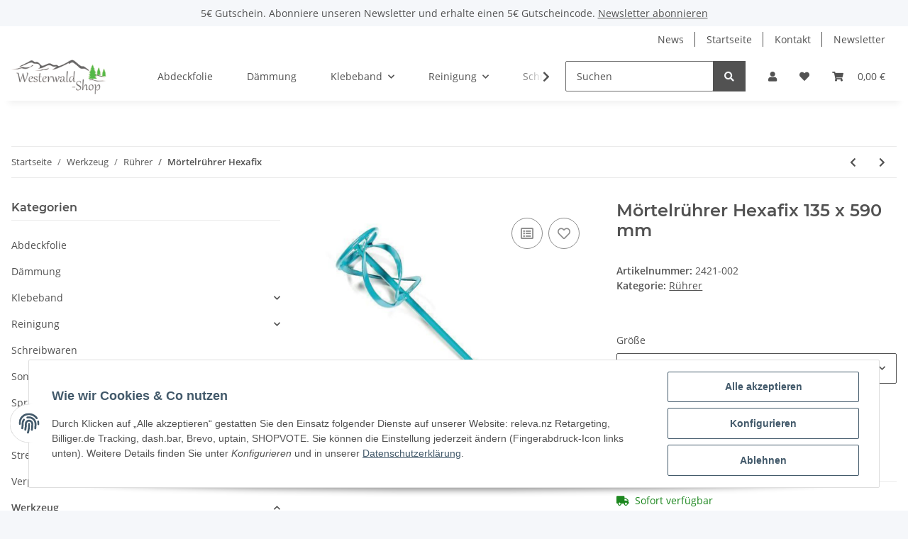

--- FILE ---
content_type: text/html; charset=utf-8
request_url: https://westerwald-shop.de/Moertelruehrer-Hexafix-135-x-590-mm
body_size: 51943
content:
<!DOCTYPE html>
<html lang="de" itemscope itemtype="https://schema.org/ItemPage">
    
    <head>
        
            <meta http-equiv="content-type" content="text/html; charset=utf-8">
            <meta name="description" itemprop="description" content="Mörtelrührer Hexafix Mörtelrührer für schwere und hochviskose Materialien wie Putz, Mörtel, Estrich, quarzgefüllte Epoxydharze, Beton usw. Mischwirkung von">
                            <meta name="keywords" itemprop="keywords" content="Mörtel Mörtelrührer Betonrührer Estrichrührer Klebstoffrührer Wendelrührer Rondenrührer Rührmixer Rührer Hexafix zähe Fliesenkleberrührer">
                        <meta name="viewport" content="width=device-width, initial-scale=1.0">
            <meta http-equiv="X-UA-Compatible" content="IE=edge">
                        <meta name="robots" content="index, follow">

            <meta itemprop="url" content="https://westerwald-shop.de/Moertelruehrer-Hexafix">
            
                <meta name="theme-color" content="#f8bf00">
            
            <meta property="og:type" content="website">
            <meta property="og:site_name" content="Mörtelrührer Hexafix 135x590mm für schwere Materialien, 53,49 €">
            <meta property="og:title" content="Mörtelrührer Hexafix 135x590mm für schwere Materialien, 53,49 €">
            <meta property="og:description" content="Mörtelrührer Hexafix Mörtelrührer für schwere und hochviskose Materialien wie Putz, Mörtel, Estrich, quarzgefüllte Epoxydharze, Beton usw. Mischwirkung von">
            <meta property="og:url" content="https://westerwald-shop.de/Moertelruehrer-Hexafix">

                                    
                            <meta itemprop="image" content="https://westerwald-shop.de/media/image/product/6070/lg/moertelruehrer-hexafix-135-x-590-mm.jpg">
                <meta property="og:image" content="https://westerwald-shop.de/media/image/product/6070/lg/moertelruehrer-hexafix-135-x-590-mm.jpg">
                <meta property="og:image:width" content="800">
                <meta property="og:image:height" content="800">
                    

        <title itemprop="name">Mörtelrührer Hexafix 135x590mm für schwere Materialien, 53,49 €</title>

                    <link rel="canonical" href="https://westerwald-shop.de/Moertelruehrer-Hexafix">
        
        

        
            <link rel="icon" href="https://westerwald-shop.de/templates/NOVA/themes/base/images/favicon.ico">
        

        
                                                    
                <style id="criticalCSS">
                    
                        :root{--blue: #007bff;--indigo: #6610f2;--purple: #6f42c1;--pink: #e83e8c;--red: #dc3545;--orange: #fd7e14;--yellow: #ffc107;--green: #28a745;--teal: #20c997;--cyan: #17a2b8;--white: #ffffff;--gray: #707070;--gray-dark: #343a40;--primary: #F8BF00;--secondary: #525252;--success: #1C871E;--info: #525252;--warning: #f39932;--danger: #b90000;--light: #f5f7fa;--dark: #525252;--gray: #707070;--gray-light: #f5f7fa;--gray-medium: #ebebeb;--gray-dark: #9b9b9b;--gray-darker: #525252;--breakpoint-xs: 0;--breakpoint-sm: 576px;--breakpoint-md: 768px;--breakpoint-lg: 992px;--breakpoint-xl: 1300px;--font-family-sans-serif: "Open Sans", sans-serif;--font-family-monospace: SFMono-Regular, Menlo, Monaco, Consolas, "Liberation Mono", "Courier New", monospace}*,*::before,*::after{box-sizing:border-box}html{font-family:sans-serif;line-height:1.15;-webkit-text-size-adjust:100%;-webkit-tap-highlight-color:rgba(0, 0, 0, 0)}article,aside,figcaption,figure,footer,header,hgroup,main,nav,section{display:block}body{margin:0;font-family:"Open Sans", sans-serif;font-size:0.875rem;font-weight:400;line-height:1.5;color:#525252;text-align:left;background-color:#f5f7fa}[tabindex="-1"]:focus:not(:focus-visible){outline:0 !important}hr{box-sizing:content-box;height:0;overflow:visible}h1,h2,h3,h4,h5,h6{margin-top:0;margin-bottom:1rem}p{margin-top:0;margin-bottom:1rem}abbr[title],abbr[data-original-title]{text-decoration:underline;text-decoration:underline dotted;cursor:help;border-bottom:0;text-decoration-skip-ink:none}address{margin-bottom:1rem;font-style:normal;line-height:inherit}ol,ul,dl{margin-top:0;margin-bottom:1rem}ol ol,ul ul,ol ul,ul ol{margin-bottom:0}dt{font-weight:700}dd{margin-bottom:0.5rem;margin-left:0}blockquote{margin:0 0 1rem}b,strong{font-weight:bolder}small{font-size:80%}sub,sup{position:relative;font-size:75%;line-height:0;vertical-align:baseline}sub{bottom:-0.25em}sup{top:-0.5em}a{color:#525252;text-decoration:underline;background-color:transparent}a:hover{color:#F8BF00;text-decoration:none}a:not([href]):not([class]){color:inherit;text-decoration:none}a:not([href]):not([class]):hover{color:inherit;text-decoration:none}pre,code,kbd,samp{font-family:SFMono-Regular, Menlo, Monaco, Consolas, "Liberation Mono", "Courier New", monospace;font-size:1em}pre{margin-top:0;margin-bottom:1rem;overflow:auto;-ms-overflow-style:scrollbar}figure{margin:0 0 1rem}img{vertical-align:middle;border-style:none}svg{overflow:hidden;vertical-align:middle}table{border-collapse:collapse}caption{padding-top:0.75rem;padding-bottom:0.75rem;color:#707070;text-align:left;caption-side:bottom}th{text-align:inherit;text-align:-webkit-match-parent}label{display:inline-block;margin-bottom:0.5rem}button{border-radius:0}button:focus:not(:focus-visible){outline:0}input,button,select,optgroup,textarea{margin:0;font-family:inherit;font-size:inherit;line-height:inherit}button,input{overflow:visible}button,select{text-transform:none}[role="button"]{cursor:pointer}select{word-wrap:normal}button,[type="button"],[type="reset"],[type="submit"]{-webkit-appearance:button}button:not(:disabled),[type="button"]:not(:disabled),[type="reset"]:not(:disabled),[type="submit"]:not(:disabled){cursor:pointer}button::-moz-focus-inner,[type="button"]::-moz-focus-inner,[type="reset"]::-moz-focus-inner,[type="submit"]::-moz-focus-inner{padding:0;border-style:none}input[type="radio"],input[type="checkbox"]{box-sizing:border-box;padding:0}textarea{overflow:auto;resize:vertical}fieldset{min-width:0;padding:0;margin:0;border:0}legend{display:block;width:100%;max-width:100%;padding:0;margin-bottom:0.5rem;font-size:1.5rem;line-height:inherit;color:inherit;white-space:normal}progress{vertical-align:baseline}[type="number"]::-webkit-inner-spin-button,[type="number"]::-webkit-outer-spin-button{height:auto}[type="search"]{outline-offset:-2px;-webkit-appearance:none}[type="search"]::-webkit-search-decoration{-webkit-appearance:none}::-webkit-file-upload-button{font:inherit;-webkit-appearance:button}output{display:inline-block}summary{display:list-item;cursor:pointer}template{display:none}[hidden]{display:none !important}.img-fluid{max-width:100%;height:auto}.img-thumbnail{padding:0.25rem;background-color:#f5f7fa;border:1px solid #dee2e6;border-radius:0.125rem;box-shadow:0 1px 2px rgba(0, 0, 0, 0.075);max-width:100%;height:auto}.figure{display:inline-block}.figure-img{margin-bottom:0.5rem;line-height:1}.figure-caption{font-size:90%;color:#707070}code{font-size:87.5%;color:#e83e8c;word-wrap:break-word}a>code{color:inherit}kbd{padding:0.2rem 0.4rem;font-size:87.5%;color:#ffffff;background-color:#212529;border-radius:0.125rem;box-shadow:inset 0 -0.1rem 0 rgba(0, 0, 0, 0.25)}kbd kbd{padding:0;font-size:100%;font-weight:700;box-shadow:none}pre{display:block;font-size:87.5%;color:#212529}pre code{font-size:inherit;color:inherit;word-break:normal}.pre-scrollable{max-height:340px;overflow-y:scroll}.container,.container-fluid,.container-sm,.container-md,.container-lg,.container-xl{width:100%;padding-right:1rem;padding-left:1rem;margin-right:auto;margin-left:auto}@media (min-width:576px){.container,.container-sm{max-width:97vw}}@media (min-width:768px){.container,.container-sm,.container-md{max-width:720px}}@media (min-width:992px){.container,.container-sm,.container-md,.container-lg{max-width:960px}}@media (min-width:1300px){.container,.container-sm,.container-md,.container-lg,.container-xl{max-width:1250px}}.row{display:flex;flex-wrap:wrap;margin-right:-1rem;margin-left:-1rem}.no-gutters{margin-right:0;margin-left:0}.no-gutters>.col,.no-gutters>[class*="col-"]{padding-right:0;padding-left:0}.col-1,.col-2,.col-3,.col-4,.col-5,.col-6,.col-7,.col-8,.col-9,.col-10,.col-11,.col-12,.col,.col-auto,.col-sm-1,.col-sm-2,.col-sm-3,.col-sm-4,.col-sm-5,.col-sm-6,.col-sm-7,.col-sm-8,.col-sm-9,.col-sm-10,.col-sm-11,.col-sm-12,.col-sm,.col-sm-auto,.col-md-1,.col-md-2,.col-md-3,.col-md-4,.col-md-5,.col-md-6,.col-md-7,.col-md-8,.col-md-9,.col-md-10,.col-md-11,.col-md-12,.col-md,.col-md-auto,.col-lg-1,.col-lg-2,.col-lg-3,.col-lg-4,.col-lg-5,.col-lg-6,.col-lg-7,.col-lg-8,.col-lg-9,.col-lg-10,.col-lg-11,.col-lg-12,.col-lg,.col-lg-auto,.col-xl-1,.col-xl-2,.col-xl-3,.col-xl-4,.col-xl-5,.col-xl-6,.col-xl-7,.col-xl-8,.col-xl-9,.col-xl-10,.col-xl-11,.col-xl-12,.col-xl,.col-xl-auto{position:relative;width:100%;padding-right:1rem;padding-left:1rem}.col{flex-basis:0;flex-grow:1;max-width:100%}.row-cols-1>*{flex:0 0 100%;max-width:100%}.row-cols-2>*{flex:0 0 50%;max-width:50%}.row-cols-3>*{flex:0 0 33.3333333333%;max-width:33.3333333333%}.row-cols-4>*{flex:0 0 25%;max-width:25%}.row-cols-5>*{flex:0 0 20%;max-width:20%}.row-cols-6>*{flex:0 0 16.6666666667%;max-width:16.6666666667%}.col-auto{flex:0 0 auto;width:auto;max-width:100%}.col-1{flex:0 0 8.33333333%;max-width:8.33333333%}.col-2{flex:0 0 16.66666667%;max-width:16.66666667%}.col-3{flex:0 0 25%;max-width:25%}.col-4{flex:0 0 33.33333333%;max-width:33.33333333%}.col-5{flex:0 0 41.66666667%;max-width:41.66666667%}.col-6{flex:0 0 50%;max-width:50%}.col-7{flex:0 0 58.33333333%;max-width:58.33333333%}.col-8{flex:0 0 66.66666667%;max-width:66.66666667%}.col-9{flex:0 0 75%;max-width:75%}.col-10{flex:0 0 83.33333333%;max-width:83.33333333%}.col-11{flex:0 0 91.66666667%;max-width:91.66666667%}.col-12{flex:0 0 100%;max-width:100%}.order-first{order:-1}.order-last{order:13}.order-0{order:0}.order-1{order:1}.order-2{order:2}.order-3{order:3}.order-4{order:4}.order-5{order:5}.order-6{order:6}.order-7{order:7}.order-8{order:8}.order-9{order:9}.order-10{order:10}.order-11{order:11}.order-12{order:12}.offset-1{margin-left:8.33333333%}.offset-2{margin-left:16.66666667%}.offset-3{margin-left:25%}.offset-4{margin-left:33.33333333%}.offset-5{margin-left:41.66666667%}.offset-6{margin-left:50%}.offset-7{margin-left:58.33333333%}.offset-8{margin-left:66.66666667%}.offset-9{margin-left:75%}.offset-10{margin-left:83.33333333%}.offset-11{margin-left:91.66666667%}@media (min-width:576px){.col-sm{flex-basis:0;flex-grow:1;max-width:100%}.row-cols-sm-1>*{flex:0 0 100%;max-width:100%}.row-cols-sm-2>*{flex:0 0 50%;max-width:50%}.row-cols-sm-3>*{flex:0 0 33.3333333333%;max-width:33.3333333333%}.row-cols-sm-4>*{flex:0 0 25%;max-width:25%}.row-cols-sm-5>*{flex:0 0 20%;max-width:20%}.row-cols-sm-6>*{flex:0 0 16.6666666667%;max-width:16.6666666667%}.col-sm-auto{flex:0 0 auto;width:auto;max-width:100%}.col-sm-1{flex:0 0 8.33333333%;max-width:8.33333333%}.col-sm-2{flex:0 0 16.66666667%;max-width:16.66666667%}.col-sm-3{flex:0 0 25%;max-width:25%}.col-sm-4{flex:0 0 33.33333333%;max-width:33.33333333%}.col-sm-5{flex:0 0 41.66666667%;max-width:41.66666667%}.col-sm-6{flex:0 0 50%;max-width:50%}.col-sm-7{flex:0 0 58.33333333%;max-width:58.33333333%}.col-sm-8{flex:0 0 66.66666667%;max-width:66.66666667%}.col-sm-9{flex:0 0 75%;max-width:75%}.col-sm-10{flex:0 0 83.33333333%;max-width:83.33333333%}.col-sm-11{flex:0 0 91.66666667%;max-width:91.66666667%}.col-sm-12{flex:0 0 100%;max-width:100%}.order-sm-first{order:-1}.order-sm-last{order:13}.order-sm-0{order:0}.order-sm-1{order:1}.order-sm-2{order:2}.order-sm-3{order:3}.order-sm-4{order:4}.order-sm-5{order:5}.order-sm-6{order:6}.order-sm-7{order:7}.order-sm-8{order:8}.order-sm-9{order:9}.order-sm-10{order:10}.order-sm-11{order:11}.order-sm-12{order:12}.offset-sm-0{margin-left:0}.offset-sm-1{margin-left:8.33333333%}.offset-sm-2{margin-left:16.66666667%}.offset-sm-3{margin-left:25%}.offset-sm-4{margin-left:33.33333333%}.offset-sm-5{margin-left:41.66666667%}.offset-sm-6{margin-left:50%}.offset-sm-7{margin-left:58.33333333%}.offset-sm-8{margin-left:66.66666667%}.offset-sm-9{margin-left:75%}.offset-sm-10{margin-left:83.33333333%}.offset-sm-11{margin-left:91.66666667%}}@media (min-width:768px){.col-md{flex-basis:0;flex-grow:1;max-width:100%}.row-cols-md-1>*{flex:0 0 100%;max-width:100%}.row-cols-md-2>*{flex:0 0 50%;max-width:50%}.row-cols-md-3>*{flex:0 0 33.3333333333%;max-width:33.3333333333%}.row-cols-md-4>*{flex:0 0 25%;max-width:25%}.row-cols-md-5>*{flex:0 0 20%;max-width:20%}.row-cols-md-6>*{flex:0 0 16.6666666667%;max-width:16.6666666667%}.col-md-auto{flex:0 0 auto;width:auto;max-width:100%}.col-md-1{flex:0 0 8.33333333%;max-width:8.33333333%}.col-md-2{flex:0 0 16.66666667%;max-width:16.66666667%}.col-md-3{flex:0 0 25%;max-width:25%}.col-md-4{flex:0 0 33.33333333%;max-width:33.33333333%}.col-md-5{flex:0 0 41.66666667%;max-width:41.66666667%}.col-md-6{flex:0 0 50%;max-width:50%}.col-md-7{flex:0 0 58.33333333%;max-width:58.33333333%}.col-md-8{flex:0 0 66.66666667%;max-width:66.66666667%}.col-md-9{flex:0 0 75%;max-width:75%}.col-md-10{flex:0 0 83.33333333%;max-width:83.33333333%}.col-md-11{flex:0 0 91.66666667%;max-width:91.66666667%}.col-md-12{flex:0 0 100%;max-width:100%}.order-md-first{order:-1}.order-md-last{order:13}.order-md-0{order:0}.order-md-1{order:1}.order-md-2{order:2}.order-md-3{order:3}.order-md-4{order:4}.order-md-5{order:5}.order-md-6{order:6}.order-md-7{order:7}.order-md-8{order:8}.order-md-9{order:9}.order-md-10{order:10}.order-md-11{order:11}.order-md-12{order:12}.offset-md-0{margin-left:0}.offset-md-1{margin-left:8.33333333%}.offset-md-2{margin-left:16.66666667%}.offset-md-3{margin-left:25%}.offset-md-4{margin-left:33.33333333%}.offset-md-5{margin-left:41.66666667%}.offset-md-6{margin-left:50%}.offset-md-7{margin-left:58.33333333%}.offset-md-8{margin-left:66.66666667%}.offset-md-9{margin-left:75%}.offset-md-10{margin-left:83.33333333%}.offset-md-11{margin-left:91.66666667%}}@media (min-width:992px){.col-lg{flex-basis:0;flex-grow:1;max-width:100%}.row-cols-lg-1>*{flex:0 0 100%;max-width:100%}.row-cols-lg-2>*{flex:0 0 50%;max-width:50%}.row-cols-lg-3>*{flex:0 0 33.3333333333%;max-width:33.3333333333%}.row-cols-lg-4>*{flex:0 0 25%;max-width:25%}.row-cols-lg-5>*{flex:0 0 20%;max-width:20%}.row-cols-lg-6>*{flex:0 0 16.6666666667%;max-width:16.6666666667%}.col-lg-auto{flex:0 0 auto;width:auto;max-width:100%}.col-lg-1{flex:0 0 8.33333333%;max-width:8.33333333%}.col-lg-2{flex:0 0 16.66666667%;max-width:16.66666667%}.col-lg-3{flex:0 0 25%;max-width:25%}.col-lg-4{flex:0 0 33.33333333%;max-width:33.33333333%}.col-lg-5{flex:0 0 41.66666667%;max-width:41.66666667%}.col-lg-6{flex:0 0 50%;max-width:50%}.col-lg-7{flex:0 0 58.33333333%;max-width:58.33333333%}.col-lg-8{flex:0 0 66.66666667%;max-width:66.66666667%}.col-lg-9{flex:0 0 75%;max-width:75%}.col-lg-10{flex:0 0 83.33333333%;max-width:83.33333333%}.col-lg-11{flex:0 0 91.66666667%;max-width:91.66666667%}.col-lg-12{flex:0 0 100%;max-width:100%}.order-lg-first{order:-1}.order-lg-last{order:13}.order-lg-0{order:0}.order-lg-1{order:1}.order-lg-2{order:2}.order-lg-3{order:3}.order-lg-4{order:4}.order-lg-5{order:5}.order-lg-6{order:6}.order-lg-7{order:7}.order-lg-8{order:8}.order-lg-9{order:9}.order-lg-10{order:10}.order-lg-11{order:11}.order-lg-12{order:12}.offset-lg-0{margin-left:0}.offset-lg-1{margin-left:8.33333333%}.offset-lg-2{margin-left:16.66666667%}.offset-lg-3{margin-left:25%}.offset-lg-4{margin-left:33.33333333%}.offset-lg-5{margin-left:41.66666667%}.offset-lg-6{margin-left:50%}.offset-lg-7{margin-left:58.33333333%}.offset-lg-8{margin-left:66.66666667%}.offset-lg-9{margin-left:75%}.offset-lg-10{margin-left:83.33333333%}.offset-lg-11{margin-left:91.66666667%}}@media (min-width:1300px){.col-xl{flex-basis:0;flex-grow:1;max-width:100%}.row-cols-xl-1>*{flex:0 0 100%;max-width:100%}.row-cols-xl-2>*{flex:0 0 50%;max-width:50%}.row-cols-xl-3>*{flex:0 0 33.3333333333%;max-width:33.3333333333%}.row-cols-xl-4>*{flex:0 0 25%;max-width:25%}.row-cols-xl-5>*{flex:0 0 20%;max-width:20%}.row-cols-xl-6>*{flex:0 0 16.6666666667%;max-width:16.6666666667%}.col-xl-auto{flex:0 0 auto;width:auto;max-width:100%}.col-xl-1{flex:0 0 8.33333333%;max-width:8.33333333%}.col-xl-2{flex:0 0 16.66666667%;max-width:16.66666667%}.col-xl-3{flex:0 0 25%;max-width:25%}.col-xl-4{flex:0 0 33.33333333%;max-width:33.33333333%}.col-xl-5{flex:0 0 41.66666667%;max-width:41.66666667%}.col-xl-6{flex:0 0 50%;max-width:50%}.col-xl-7{flex:0 0 58.33333333%;max-width:58.33333333%}.col-xl-8{flex:0 0 66.66666667%;max-width:66.66666667%}.col-xl-9{flex:0 0 75%;max-width:75%}.col-xl-10{flex:0 0 83.33333333%;max-width:83.33333333%}.col-xl-11{flex:0 0 91.66666667%;max-width:91.66666667%}.col-xl-12{flex:0 0 100%;max-width:100%}.order-xl-first{order:-1}.order-xl-last{order:13}.order-xl-0{order:0}.order-xl-1{order:1}.order-xl-2{order:2}.order-xl-3{order:3}.order-xl-4{order:4}.order-xl-5{order:5}.order-xl-6{order:6}.order-xl-7{order:7}.order-xl-8{order:8}.order-xl-9{order:9}.order-xl-10{order:10}.order-xl-11{order:11}.order-xl-12{order:12}.offset-xl-0{margin-left:0}.offset-xl-1{margin-left:8.33333333%}.offset-xl-2{margin-left:16.66666667%}.offset-xl-3{margin-left:25%}.offset-xl-4{margin-left:33.33333333%}.offset-xl-5{margin-left:41.66666667%}.offset-xl-6{margin-left:50%}.offset-xl-7{margin-left:58.33333333%}.offset-xl-8{margin-left:66.66666667%}.offset-xl-9{margin-left:75%}.offset-xl-10{margin-left:83.33333333%}.offset-xl-11{margin-left:91.66666667%}}.nav{display:flex;flex-wrap:wrap;padding-left:0;margin-bottom:0;list-style:none}.nav-link{display:block;padding:0.5rem 1rem;text-decoration:none}.nav-link:hover,.nav-link:focus{text-decoration:none}.nav-link.disabled{color:#707070;pointer-events:none;cursor:default}.nav-tabs{border-bottom:1px solid #dee2e6}.nav-tabs .nav-link{margin-bottom:-1px;border:1px solid transparent;border-top-left-radius:0;border-top-right-radius:0}.nav-tabs .nav-link:hover,.nav-tabs .nav-link:focus{border-color:transparent}.nav-tabs .nav-link.disabled{color:#707070;background-color:transparent;border-color:transparent}.nav-tabs .nav-link.active,.nav-tabs .nav-item.show .nav-link{color:#525252;background-color:transparent;border-color:#F8BF00}.nav-tabs .dropdown-menu{margin-top:-1px;border-top-left-radius:0;border-top-right-radius:0}.nav-pills .nav-link{border-radius:0.125rem}.nav-pills .nav-link.active,.nav-pills .show>.nav-link{color:#ffffff;background-color:#F8BF00}.nav-fill>.nav-link,.nav-fill .nav-item{flex:1 1 auto;text-align:center}.nav-justified>.nav-link,.nav-justified .nav-item{flex-basis:0;flex-grow:1;text-align:center}.tab-content>.tab-pane{display:none}.tab-content>.active{display:block}.navbar{position:relative;display:flex;flex-wrap:wrap;align-items:center;justify-content:space-between;padding:0.4rem 1rem}.navbar .container,.navbar .container-fluid,.navbar .container-sm,.navbar .container-md,.navbar .container-lg,.navbar .container-xl,.navbar>.container-sm,.navbar>.container-md,.navbar>.container-lg,.navbar>.container-xl{display:flex;flex-wrap:wrap;align-items:center;justify-content:space-between}.navbar-brand{display:inline-block;padding-top:0.40625rem;padding-bottom:0.40625rem;margin-right:1rem;font-size:1rem;line-height:inherit;white-space:nowrap}.navbar-brand:hover,.navbar-brand:focus{text-decoration:none}.navbar-nav{display:flex;flex-direction:column;padding-left:0;margin-bottom:0;list-style:none}.navbar-nav .nav-link{padding-right:0;padding-left:0}.navbar-nav .dropdown-menu{position:static;float:none}.navbar-text{display:inline-block;padding-top:0.5rem;padding-bottom:0.5rem}.navbar-collapse{flex-basis:100%;flex-grow:1;align-items:center}.navbar-toggler{padding:0.25rem 0.75rem;font-size:1rem;line-height:1;background-color:transparent;border:1px solid transparent;border-radius:0.125rem}.navbar-toggler:hover,.navbar-toggler:focus{text-decoration:none}.navbar-toggler-icon{display:inline-block;width:1.5em;height:1.5em;vertical-align:middle;content:"";background:50% / 100% 100% no-repeat}.navbar-nav-scroll{max-height:75vh;overflow-y:auto}@media (max-width:575.98px){.navbar-expand-sm>.container,.navbar-expand-sm>.container-fluid,.navbar-expand-sm>.container-sm,.navbar-expand-sm>.container-md,.navbar-expand-sm>.container-lg,.navbar-expand-sm>.container-xl{padding-right:0;padding-left:0}}@media (min-width:576px){.navbar-expand-sm{flex-flow:row nowrap;justify-content:flex-start}.navbar-expand-sm .navbar-nav{flex-direction:row}.navbar-expand-sm .navbar-nav .dropdown-menu{position:absolute}.navbar-expand-sm .navbar-nav .nav-link{padding-right:1.5rem;padding-left:1.5rem}.navbar-expand-sm>.container,.navbar-expand-sm>.container-fluid,.navbar-expand-sm>.container-sm,.navbar-expand-sm>.container-md,.navbar-expand-sm>.container-lg,.navbar-expand-sm>.container-xl{flex-wrap:nowrap}.navbar-expand-sm .navbar-nav-scroll{overflow:visible}.navbar-expand-sm .navbar-collapse{display:flex !important;flex-basis:auto}.navbar-expand-sm .navbar-toggler{display:none}}@media (max-width:767.98px){.navbar-expand-md>.container,.navbar-expand-md>.container-fluid,.navbar-expand-md>.container-sm,.navbar-expand-md>.container-md,.navbar-expand-md>.container-lg,.navbar-expand-md>.container-xl{padding-right:0;padding-left:0}}@media (min-width:768px){.navbar-expand-md{flex-flow:row nowrap;justify-content:flex-start}.navbar-expand-md .navbar-nav{flex-direction:row}.navbar-expand-md .navbar-nav .dropdown-menu{position:absolute}.navbar-expand-md .navbar-nav .nav-link{padding-right:1.5rem;padding-left:1.5rem}.navbar-expand-md>.container,.navbar-expand-md>.container-fluid,.navbar-expand-md>.container-sm,.navbar-expand-md>.container-md,.navbar-expand-md>.container-lg,.navbar-expand-md>.container-xl{flex-wrap:nowrap}.navbar-expand-md .navbar-nav-scroll{overflow:visible}.navbar-expand-md .navbar-collapse{display:flex !important;flex-basis:auto}.navbar-expand-md .navbar-toggler{display:none}}@media (max-width:991.98px){.navbar-expand-lg>.container,.navbar-expand-lg>.container-fluid,.navbar-expand-lg>.container-sm,.navbar-expand-lg>.container-md,.navbar-expand-lg>.container-lg,.navbar-expand-lg>.container-xl{padding-right:0;padding-left:0}}@media (min-width:992px){.navbar-expand-lg{flex-flow:row nowrap;justify-content:flex-start}.navbar-expand-lg .navbar-nav{flex-direction:row}.navbar-expand-lg .navbar-nav .dropdown-menu{position:absolute}.navbar-expand-lg .navbar-nav .nav-link{padding-right:1.5rem;padding-left:1.5rem}.navbar-expand-lg>.container,.navbar-expand-lg>.container-fluid,.navbar-expand-lg>.container-sm,.navbar-expand-lg>.container-md,.navbar-expand-lg>.container-lg,.navbar-expand-lg>.container-xl{flex-wrap:nowrap}.navbar-expand-lg .navbar-nav-scroll{overflow:visible}.navbar-expand-lg .navbar-collapse{display:flex !important;flex-basis:auto}.navbar-expand-lg .navbar-toggler{display:none}}@media (max-width:1299.98px){.navbar-expand-xl>.container,.navbar-expand-xl>.container-fluid,.navbar-expand-xl>.container-sm,.navbar-expand-xl>.container-md,.navbar-expand-xl>.container-lg,.navbar-expand-xl>.container-xl{padding-right:0;padding-left:0}}@media (min-width:1300px){.navbar-expand-xl{flex-flow:row nowrap;justify-content:flex-start}.navbar-expand-xl .navbar-nav{flex-direction:row}.navbar-expand-xl .navbar-nav .dropdown-menu{position:absolute}.navbar-expand-xl .navbar-nav .nav-link{padding-right:1.5rem;padding-left:1.5rem}.navbar-expand-xl>.container,.navbar-expand-xl>.container-fluid,.navbar-expand-xl>.container-sm,.navbar-expand-xl>.container-md,.navbar-expand-xl>.container-lg,.navbar-expand-xl>.container-xl{flex-wrap:nowrap}.navbar-expand-xl .navbar-nav-scroll{overflow:visible}.navbar-expand-xl .navbar-collapse{display:flex !important;flex-basis:auto}.navbar-expand-xl .navbar-toggler{display:none}}.navbar-expand{flex-flow:row nowrap;justify-content:flex-start}.navbar-expand>.container,.navbar-expand>.container-fluid,.navbar-expand>.container-sm,.navbar-expand>.container-md,.navbar-expand>.container-lg,.navbar-expand>.container-xl{padding-right:0;padding-left:0}.navbar-expand .navbar-nav{flex-direction:row}.navbar-expand .navbar-nav .dropdown-menu{position:absolute}.navbar-expand .navbar-nav .nav-link{padding-right:1.5rem;padding-left:1.5rem}.navbar-expand>.container,.navbar-expand>.container-fluid,.navbar-expand>.container-sm,.navbar-expand>.container-md,.navbar-expand>.container-lg,.navbar-expand>.container-xl{flex-wrap:nowrap}.navbar-expand .navbar-nav-scroll{overflow:visible}.navbar-expand .navbar-collapse{display:flex !important;flex-basis:auto}.navbar-expand .navbar-toggler{display:none}.navbar-light .navbar-brand{color:rgba(0, 0, 0, 0.9)}.navbar-light .navbar-brand:hover,.navbar-light .navbar-brand:focus{color:rgba(0, 0, 0, 0.9)}.navbar-light .navbar-nav .nav-link{color:#525252}.navbar-light .navbar-nav .nav-link:hover,.navbar-light .navbar-nav .nav-link:focus{color:#F8BF00}.navbar-light .navbar-nav .nav-link.disabled{color:rgba(0, 0, 0, 0.3)}.navbar-light .navbar-nav .show>.nav-link,.navbar-light .navbar-nav .active>.nav-link,.navbar-light .navbar-nav .nav-link.show,.navbar-light .navbar-nav .nav-link.active{color:rgba(0, 0, 0, 0.9)}.navbar-light .navbar-toggler{color:#525252;border-color:rgba(0, 0, 0, 0.1)}.navbar-light .navbar-toggler-icon{background-image:url("data:image/svg+xml,%3csvg xmlns='http://www.w3.org/2000/svg' width='30' height='30' viewBox='0 0 30 30'%3e%3cpath stroke='%23525252' stroke-linecap='round' stroke-miterlimit='10' stroke-width='2' d='M4 7h22M4 15h22M4 23h22'/%3e%3c/svg%3e")}.navbar-light .navbar-text{color:#525252}.navbar-light .navbar-text a{color:rgba(0, 0, 0, 0.9)}.navbar-light .navbar-text a:hover,.navbar-light .navbar-text a:focus{color:rgba(0, 0, 0, 0.9)}.navbar-dark .navbar-brand{color:#ffffff}.navbar-dark .navbar-brand:hover,.navbar-dark .navbar-brand:focus{color:#ffffff}.navbar-dark .navbar-nav .nav-link{color:rgba(255, 255, 255, 0.5)}.navbar-dark .navbar-nav .nav-link:hover,.navbar-dark .navbar-nav .nav-link:focus{color:rgba(255, 255, 255, 0.75)}.navbar-dark .navbar-nav .nav-link.disabled{color:rgba(255, 255, 255, 0.25)}.navbar-dark .navbar-nav .show>.nav-link,.navbar-dark .navbar-nav .active>.nav-link,.navbar-dark .navbar-nav .nav-link.show,.navbar-dark .navbar-nav .nav-link.active{color:#ffffff}.navbar-dark .navbar-toggler{color:rgba(255, 255, 255, 0.5);border-color:rgba(255, 255, 255, 0.1)}.navbar-dark .navbar-toggler-icon{background-image:url("data:image/svg+xml,%3csvg xmlns='http://www.w3.org/2000/svg' width='30' height='30' viewBox='0 0 30 30'%3e%3cpath stroke='rgba%28255, 255, 255, 0.5%29' stroke-linecap='round' stroke-miterlimit='10' stroke-width='2' d='M4 7h22M4 15h22M4 23h22'/%3e%3c/svg%3e")}.navbar-dark .navbar-text{color:rgba(255, 255, 255, 0.5)}.navbar-dark .navbar-text a{color:#ffffff}.navbar-dark .navbar-text a:hover,.navbar-dark .navbar-text a:focus{color:#ffffff}.pagination-sm .page-item.active .page-link::after,.pagination-sm .page-item.active .page-text::after{left:0.375rem;right:0.375rem}.pagination-lg .page-item.active .page-link::after,.pagination-lg .page-item.active .page-text::after{left:1.125rem;right:1.125rem}.page-item{position:relative}.page-item.active{font-weight:700}.page-item.active .page-link::after,.page-item.active .page-text::after{content:"";position:absolute;left:0.5625rem;bottom:0;right:0.5625rem;border-bottom:4px solid #F8BF00}@media (min-width:768px){.dropdown-item.page-item{background-color:transparent}}.page-link,.page-text{text-decoration:none}.pagination{margin-bottom:0;justify-content:space-between;align-items:center}@media (min-width:768px){.pagination{justify-content:normal}.pagination .dropdown>.btn{display:none}.pagination .dropdown-menu{position:static !important;transform:none !important;display:flex;margin:0;padding:0;border:0;min-width:auto}.pagination .dropdown-item{width:auto;display:inline-block;padding:0}.pagination .dropdown-item.active{background-color:transparent;color:#525252}.pagination .dropdown-item:hover{background-color:transparent}.pagination .pagination-site{display:none}}@media (max-width:767.98px){.pagination .dropdown-item{padding:0}.pagination .dropdown-item.active .page-link,.pagination .dropdown-item.active .page-text,.pagination .dropdown-item:active .page-link,.pagination .dropdown-item:active .page-text{color:#525252}}.productlist-page-nav{align-items:center}.productlist-page-nav .pagination{margin:0}.productlist-page-nav .displayoptions{margin-bottom:1rem}@media (min-width:768px){.productlist-page-nav .displayoptions{margin-bottom:0}}.productlist-page-nav .displayoptions .btn-group+.btn-group+.btn-group{margin-left:0.5rem}.productlist-page-nav .result-option-wrapper{margin-right:0.5rem}.productlist-page-nav .productlist-item-info{margin-bottom:0.5rem;margin-left:auto;margin-right:auto;display:flex}@media (min-width:768px){.productlist-page-nav .productlist-item-info{margin-right:0;margin-bottom:0}.productlist-page-nav .productlist-item-info.productlist-item-border{border-right:1px solid #ebebeb;padding-right:1rem}}.productlist-page-nav.productlist-page-nav-header-m{margin-top:3rem}@media (min-width:768px){.productlist-page-nav.productlist-page-nav-header-m{margin-top:2rem}.productlist-page-nav.productlist-page-nav-header-m>.col{margin-top:1rem}}.productlist-page-nav-bottom{margin-bottom:2rem}.pagination-wrapper{margin-bottom:1rem;align-items:center;border-top:1px solid #f5f7fa;border-bottom:1px solid #f5f7fa;padding-top:0.5rem;padding-bottom:0.5rem}.pagination-wrapper .pagination-entries{font-weight:700;margin-bottom:1rem}@media (min-width:768px){.pagination-wrapper .pagination-entries{margin-bottom:0}}.pagination-wrapper .pagination-selects{margin-left:auto;margin-top:1rem}@media (min-width:768px){.pagination-wrapper .pagination-selects{margin-left:0;margin-top:0}}.pagination-wrapper .pagination-selects .pagination-selects-entries{margin-bottom:1rem}@media (min-width:768px){.pagination-wrapper .pagination-selects .pagination-selects-entries{margin-right:1rem;margin-bottom:0}}.pagination-no-wrapper{border:0;padding-top:0;padding-bottom:0}.fa,.fas,.far,.fal{display:inline-block}h1,h2,h3,h4,h5,h6,.h1,.h2,.h3,.productlist-filter-headline,.sidepanel-left .box-normal .box-normal-link,.h4,.h5,.h6{margin-bottom:1rem;font-family:Montserrat, sans-serif;font-weight:400;line-height:1.2;color:#525252}h1,.h1{font-size:1.875rem}h2,.h2{font-size:1.5rem}h3,.h3,.productlist-filter-headline,.sidepanel-left .box-normal .box-normal-link{font-size:1rem}h4,.h4{font-size:0.875rem}h5,.h5{font-size:0.875rem}h6,.h6{font-size:0.875rem}.banner .img-fluid{width:100%}.label-slide .form-group:not(.exclude-from-label-slide):not(.checkbox) label{display:none}.modal{display:none}.carousel-thumbnails .slick-arrow{opacity:0}.consent-modal:not(.active){display:none}.consent-banner-icon{width:1em;height:1em}.mini>#consent-banner{display:none}html{overflow-y:scroll}.dropdown-menu{display:none}.dropdown-toggle::after{content:"";margin-left:0.5rem;display:inline-block}.list-unstyled,.list-icons{padding-left:0;list-style:none}.input-group{position:relative;display:flex;flex-wrap:wrap;align-items:stretch;width:100%}.input-group>.form-control{flex:1 1 auto;width:1%}#main-wrapper,#header-top-bar,header{background:#ffffff}.container-fluid-xl{max-width:103.125rem}.nav-dividers .nav-item{position:relative}.nav-dividers .nav-item:not(:last-child)::after{content:"";position:absolute;right:0;top:0.5rem;height:calc(100% - 1rem);border-right:0.0625rem solid currentColor}.nav-link{text-decoration:none}.nav-scrollbar{overflow:hidden;display:flex;align-items:center}.nav-scrollbar .nav,.nav-scrollbar .navbar-nav{flex-wrap:nowrap}.nav-scrollbar .nav-item{white-space:nowrap}.nav-scrollbar-inner{overflow-x:auto;padding-bottom:1.5rem;align-self:flex-start}#shop-nav{align-items:center;flex-shrink:0;margin-left:auto}@media (max-width:767.98px){#shop-nav .nav-link{padding-left:0.7rem;padding-right:0.7rem}}.search-wrapper{width:100%}.has-left-sidebar .breadcrumb-container{padding-left:0;padding-right:0}.breadcrumb{display:flex;flex-wrap:wrap;padding:0.5rem 0;margin-bottom:0;list-style:none;background-color:transparent;border-radius:0}.breadcrumb-item+.breadcrumb-item{padding-left:0.5rem}.breadcrumb-item+.breadcrumb-item::before{display:inline-block;padding-right:0.5rem;color:#707070;content:"/"}.breadcrumb-item.active{color:#525252;font-weight:700}.breadcrumb-item.first::before{display:none}.breadcrumb-wrapper{margin-bottom:2rem}@media (min-width:992px){.breadcrumb-wrapper{border-style:solid;border-color:#ebebeb;border-width:1px 0}}.breadcrumb{font-size:0.8125rem}.breadcrumb a{text-decoration:none}.breadcrumb-back{padding-right:1rem;margin-right:1rem;border-right:1px solid #ebebeb}.breadcrumb-item{display:none}@media (min-width:768px){.breadcrumb-item{display:flex}}@media (min-width:768px){.breadcrumb-arrow{display:none}}#header-top-bar{position:relative;background-color:#ffffff;z-index:1021;flex-direction:row-reverse}#header-top-bar,header{background-color:#ffffff;color:#525252}#header-top-bar a:not(.dropdown-item):not(.btn),header a:not(.dropdown-item):not(.btn){text-decoration:none;color:#525252}#header-top-bar a:not(.dropdown-item):not(.btn):hover,header a:not(.dropdown-item):not(.btn):hover{color:#F8BF00}.img-aspect-ratio{width:100%;height:auto}header{box-shadow:0 1rem 0.5625rem -0.75rem rgba(0, 0, 0, 0.06);position:relative;z-index:1020}header .form-control,header .form-control:focus{background-color:#ffffff;color:#525252}header .navbar{padding:0;position:static}@media (min-width:992px){header{padding-bottom:0}header .navbar-brand{margin-right:3rem}}header .navbar-brand{padding-top:0.4rem;padding-bottom:0.4rem}header .navbar-brand img{height:2rem;width:auto}header .navbar-toggler{color:#525252}header .nav-right .dropdown-menu{margin-top:-0.03125rem;box-shadow:inset 0 1rem 0.5625rem -0.75rem rgba(0, 0, 0, 0.06)}@media (min-width:992px){header .navbar-brand{padding-top:0.6rem;padding-bottom:0.6rem}header .navbar-brand img{height:3.0625rem}header .navbar-collapse{height:4.3125rem}header .navbar-nav>.nav-item>.nav-link{position:relative;padding:1.5rem}header .navbar-nav>.nav-item>.nav-link::before{content:"";position:absolute;bottom:0;left:50%;transform:translateX(-50%);border-width:0 0 6px;border-color:#F8BF00;border-style:solid;transition:width 0.4s;width:0}header .navbar-nav>.nav-item.active>.nav-link::before,header .navbar-nav>.nav-item:hover>.nav-link::before,header .navbar-nav>.nav-item.hover>.nav-link::before{width:100%}header .navbar-nav>.nav-item .nav{flex-wrap:wrap}header .navbar-nav .nav .nav-link{padding:0}header .navbar-nav .nav .nav-link::after{display:none}header .navbar-nav .dropdown .nav-item{width:100%}header .nav-mobile-body{align-self:flex-start;width:100%}header .nav-scrollbar-inner{width:100%}header .nav-right .nav-link{padding-top:1.5rem;padding-bottom:1.5rem}}.btn{display:inline-block;font-weight:600;color:#525252;text-align:center;vertical-align:middle;user-select:none;background-color:transparent;border:1px solid transparent;padding:0.625rem 0.9375rem;font-size:0.875rem;line-height:1.5;border-radius:0.125rem}.btn.disabled,.btn:disabled{opacity:0.65;box-shadow:none}.btn:not(:disabled):not(.disabled):active,.btn:not(:disabled):not(.disabled).active{box-shadow:none}.form-control{display:block;width:100%;height:calc(1.5em + 1.25rem + 2px);padding:0.625rem 0.9375rem;font-size:0.875rem;font-weight:400;line-height:1.5;color:#525252;background-color:#ffffff;background-clip:padding-box;border:1px solid #707070;border-radius:0.125rem;box-shadow:inset 0 1px 1px rgba(0, 0, 0, 0.075);transition:border-color 0.15s ease-in-out, box-shadow 0.15s ease-in-out}@media (prefers-reduced-motion:reduce){.form-control{transition:none}}.square{display:flex;position:relative}.square::before{content:"";display:inline-block;padding-bottom:100%}#product-offer .product-info ul.info-essential{margin:2rem 0;padding-left:0;list-style:none}.price_wrapper{margin-bottom:1.5rem}.price_wrapper .price{display:inline-block}.price_wrapper .bulk-prices{margin-top:1rem}.price_wrapper .bulk-prices .bulk-price{margin-right:0.25rem}#product-offer .product-info{border:0}#product-offer .product-info .bordered-top-bottom{padding:1rem;border-top:1px solid #f5f7fa;border-bottom:1px solid #f5f7fa}#product-offer .product-info ul.info-essential{margin:2rem 0}#product-offer .product-info .shortdesc{margin-bottom:1rem}#product-offer .product-info .product-offer{margin-bottom:2rem}#product-offer .product-info .product-offer>.row{margin-bottom:1.5rem}#product-offer .product-info .stock-information{border-top:1px solid #ebebeb;border-bottom:1px solid #ebebeb;align-items:flex-end}#product-offer .product-info .stock-information.stock-information-p{padding-top:1rem;padding-bottom:1rem}@media (max-width:767.98px){#product-offer .product-info .stock-information{margin-top:1rem}}#product-offer .product-info .question-on-item{margin-left:auto}#product-offer .product-info .question-on-item .question{padding:0}.flex-row-reverse{flex-direction:row-reverse !important}.flex-column{flex-direction:column !important}.justify-content-start{justify-content:flex-start !important}.collapse:not(.show){display:none}.d-none{display:none !important}.d-block{display:block !important}.d-flex{display:flex !important}.d-inline-block{display:inline-block !important}@media (min-width:992px){.d-lg-none{display:none !important}.d-lg-block{display:block !important}.d-lg-flex{display:flex !important}}@media (min-width:768px){.d-md-none{display:none !important}.d-md-block{display:block !important}.d-md-flex{display:flex !important}.d-md-inline-block{display:inline-block !important}}@media (min-width:992px){.justify-content-lg-end{justify-content:flex-end !important}}.list-gallery{display:flex;flex-direction:column}.list-gallery .second-wrapper{position:absolute;top:0;left:0;width:100%;height:100%}.list-gallery img.second{opacity:0}.form-group{margin-bottom:1rem}.btn-secondary{background-color:#525252;color:#f5f7fa}.btn-outline-secondary{color:#525252;border-color:#525252}.btn-group{display:inline-flex}.productlist-filter-headline{border-bottom:1px solid #ebebeb;padding-bottom:0.5rem;margin-bottom:1rem}hr{margin-top:1rem;margin-bottom:1rem;border:0;border-top:1px solid rgba(0, 0, 0, 0.1)}.badge-circle-1{background-color:#ffffff}#content{padding-bottom:3rem}#content-wrapper{margin-top:0}#content-wrapper.has-fluid{padding-top:1rem}#content-wrapper:not(.has-fluid){padding-top:2rem}@media (min-width:992px){#content-wrapper:not(.has-fluid){padding-top:4rem}}.content-cats-small{margin-bottom:3rem}@media (min-width:768px){.content-cats-small>div{margin-bottom:1rem}}.content-cats-small .sub-categories{display:flex;flex-direction:column;flex-grow:1;flex-basis:auto;align-items:stretch;justify-content:flex-start;height:100%}.content-cats-small .sub-categories .subcategories-image{justify-content:center;align-items:flex-start;margin-bottom:1rem}.content-cats-small::after{display:block;clear:both;content:""}.content-cats-small .outer{margin-bottom:0.5rem}.content-cats-small .caption{margin-bottom:0.5rem}@media (min-width:768px){.content-cats-small .caption{text-align:center}}.content-cats-small hr{margin-top:1rem;margin-bottom:1rem;padding-left:0;list-style:none}aside h4{margin-bottom:1rem}aside .card{border:none;box-shadow:none;background-color:transparent}aside .card .card-title{margin-bottom:0.5rem;font-size:1.5rem;font-weight:600}aside .card.card-default .card-heading{border-bottom:none;padding-left:0;padding-right:0}aside .card.card-default>.card-heading>.card-title{color:#525252;font-weight:600;border-bottom:1px solid #ebebeb;padding:10px 0}aside .card>.card-body{padding:0}aside .card>.card-body .card-title{font-weight:600}aside .nav-panel .nav{flex-wrap:initial}aside .nav-panel>.nav>.active>.nav-link{border-bottom:0.375rem solid #F8BF00;cursor:pointer}aside .nav-panel .active>.nav-link{font-weight:700}aside .nav-panel .nav-link[aria-expanded=true] i.fa-chevron-down{transform:rotate(180deg)}aside .nav-panel .nav-link,aside .nav-panel .nav-item{clear:left}aside .box .nav-link,aside .box .nav a,aside .box .dropdown-menu .dropdown-item{text-decoration:none;white-space:normal}aside .box .nav-link{padding-left:0;padding-right:0}aside .box .snippets-categories-nav-link-child{padding-left:0.5rem;padding-right:0.5rem}aside .box-monthlynews a .value{text-decoration:underline}aside .box-monthlynews a .value:hover{text-decoration:none}.box-categories .dropdown .collapse,.box-linkgroup .dropdown .collapse{background:#f5f7fa}.box-categories .nav-link{cursor:pointer}.box_login .register{text-decoration:underline}.box_login .register:hover{text-decoration:none}.box_login .register .fa{color:#F8BF00}.box_login .resetpw{text-decoration:underline}.box_login .resetpw:hover{text-decoration:none}.jqcloud-word.w0{color:#fbd966;font-size:70%}.jqcloud-word.w1{color:#fad352;font-size:100%}.jqcloud-word.w2{color:#face3d;font-size:130%}.jqcloud-word.w3{color:#f9c929;font-size:160%}.jqcloud-word.w4{color:#f9c414;font-size:190%}.jqcloud-word.w5{color:#f8bf00;font-size:220%}.jqcloud-word.w6{color:#e4b000;font-size:250%}.jqcloud-word.w7{color:#d0a000;font-size:280%}.jqcloud{line-height:normal;overflow:hidden;position:relative}.jqcloud-word a{color:inherit !important;font-size:inherit !important;text-decoration:none !important}.jqcloud-word a:hover{color:#F8BF00 !important}.searchcloud{width:100%;height:200px}#footer-boxes .card{background:transparent;border:0}#footer-boxes .card a{text-decoration:none}@media (min-width:768px){.box-normal{margin-bottom:1.5rem}}.box-normal .box-normal-link{text-decoration:none;font-weight:700;margin-bottom:0.5rem}@media (min-width:768px){.box-normal .box-normal-link{display:none}}.box-filter-hr{margin-top:0.5rem;margin-bottom:0.5rem}.box-normal-hr{margin-top:1rem;margin-bottom:1rem;display:flex}@media (min-width:768px){.box-normal-hr{display:none}}.box-last-seen .box-last-seen-item{margin-bottom:1rem}.box-nav-item{margin-top:0.5rem}@media (min-width:768px){.box-nav-item{margin-top:0}}.box-login .box-login-resetpw{margin-bottom:0.5rem;padding-left:0;padding-right:0;display:block}.box-slider{margin-bottom:1.5rem}.box-link-wrapper{align-items:center;display:flex}.box-link-wrapper i.snippets-filter-item-icon-right{color:#707070}.box-link-wrapper .badge{margin-left:auto}.box-delete-button{text-align:right;white-space:nowrap}.box-delete-button .remove{float:right}.box-filter-price .box-filter-price-collapse{padding-bottom:1.5rem}.hr-no-top{margin-top:0;margin-bottom:1rem}.characteristic-collapse-btn-inner img{margin-right:0.25rem}#search{margin-right:1rem;display:none}@media (min-width:992px){#search{display:block}}#footer{background-color:#f5f7fa;color:#525252}.toggler-logo-wrapper{float:left}@media (max-width:991.98px){.toggler-logo-wrapper{position:absolute}.toggler-logo-wrapper .logo-wrapper{float:left}.toggler-logo-wrapper .burger-menu-wrapper{float:left;padding-top:1rem}}.navbar .container{display:block}.lazyloading{color:transparent;width:auto;height:auto;max-width:40px;max-height:40px}.lazyload{opacity:0 !important}
                    
                    
                                                                            @media (min-width: 992px) {
                                header .navbar-brand img {
                                    height: 49px;
                                }
                                                                    nav.navbar {
                                        height: calc(49px + 1.2rem);
                                    }
                                                            }
                                            
                </style>
            
                                        <link rel="preload" href="https://westerwald-shop.de/static/1762828563/g=clear.css,plugin_css&amp;z=.css" as="style" onload="this.onload=null;this.rel='stylesheet'">
                <noscript>
                    <link href="https://westerwald-shop.de/static/1762828563/g=clear.css,plugin_css&amp;z=.css" rel="stylesheet">
                </noscript>
            
                                    <script>
                /*! loadCSS rel=preload polyfill. [c]2017 Filament Group, Inc. MIT License */
                (function (w) {
                    "use strict";
                    if (!w.loadCSS) {
                        w.loadCSS = function (){};
                    }
                    var rp = loadCSS.relpreload = {};
                    rp.support                  = (function () {
                        var ret;
                        try {
                            ret = w.document.createElement("link").relList.supports("preload");
                        } catch (e) {
                            ret = false;
                        }
                        return function () {
                            return ret;
                        };
                    })();
                    rp.bindMediaToggle          = function (link) {
                        var finalMedia = link.media || "all";

                        function enableStylesheet() {
                            if (link.addEventListener) {
                                link.removeEventListener("load", enableStylesheet);
                            } else if (link.attachEvent) {
                                link.detachEvent("onload", enableStylesheet);
                            }
                            link.setAttribute("onload", null);
                            link.media = finalMedia;
                        }

                        if (link.addEventListener) {
                            link.addEventListener("load", enableStylesheet);
                        } else if (link.attachEvent) {
                            link.attachEvent("onload", enableStylesheet);
                        }
                        setTimeout(function () {
                            link.rel   = "stylesheet";
                            link.media = "only x";
                        });
                        setTimeout(enableStylesheet, 3000);
                    };

                    rp.poly = function () {
                        if (rp.support()) {
                            return;
                        }
                        var links = w.document.getElementsByTagName("link");
                        for (var i = 0; i < links.length; i++) {
                            var link = links[i];
                            if (link.rel === "preload" && link.getAttribute("as") === "style" && !link.getAttribute("data-loadcss")) {
                                link.setAttribute("data-loadcss", true);
                                rp.bindMediaToggle(link);
                            }
                        }
                    };

                    if (!rp.support()) {
                        rp.poly();

                        var run = w.setInterval(rp.poly, 500);
                        if (w.addEventListener) {
                            w.addEventListener("load", function () {
                                rp.poly();
                                w.clearInterval(run);
                            });
                        } else if (w.attachEvent) {
                            w.attachEvent("onload", function () {
                                rp.poly();
                                w.clearInterval(run);
                            });
                        }
                    }

                    if (typeof exports !== "undefined") {
                        exports.loadCSS = loadCSS;
                    }
                    else {
                        w.loadCSS = loadCSS;
                    }
                }(typeof global !== "undefined" ? global : this));
            </script>
                                                                    

                

        <script src="https://westerwald-shop.de/templates/NOVA/js/jquery-3.5.1.min.js"></script>

                                    <script defer src="https://westerwald-shop.de/static/1762828563/g=jtl3.js"></script>
                            <script defer src="https://westerwald-shop.de/static/1762828563/g=plugin_js_head&amp;z=.js"></script>
                            <script defer src="https://westerwald-shop.de/static/1762828563/g=plugin_js_body&amp;z=.js"></script>
                    
                    <script defer src="https://westerwald-shop.de/templates/NOVA/js/custom.js?v=1.2.4"></script>
        
        

        
                            <link rel="preload" href="https://westerwald-shop.de/templates/NOVA/themes/base/fonts/opensans/open-sans-600.woff2" as="font" crossorigin>
                <link rel="preload" href="https://westerwald-shop.de/templates/NOVA/themes/base/fonts/opensans/open-sans-regular.woff2" as="font" crossorigin>
                <link rel="preload" href="https://westerwald-shop.de/templates/NOVA/themes/base/fonts/montserrat/Montserrat-SemiBold.woff2" as="font" crossorigin>
                        <link rel="preload" href="https://westerwald-shop.de/templates/NOVA/themes/base/fontawesome/webfonts/fa-solid-900.woff2" as="font" crossorigin>
            <link rel="preload" href="https://westerwald-shop.de/templates/NOVA/themes/base/fontawesome/webfonts/fa-regular-400.woff2" as="font" crossorigin>
        
        
            <link rel="modulepreload" href="https://westerwald-shop.de/templates/NOVA/js/app/globals.js" as="script" crossorigin>
            <link rel="modulepreload" href="https://westerwald-shop.de/templates/NOVA/js/app/snippets/form-counter.js" as="script" crossorigin>
            <link rel="modulepreload" href="https://westerwald-shop.de/templates/NOVA/js/app/plugins/navscrollbar.js" as="script" crossorigin>
            <link rel="modulepreload" href="https://westerwald-shop.de/templates/NOVA/js/app/plugins/tabdrop.js" as="script" crossorigin>
            <link rel="modulepreload" href="https://westerwald-shop.de/templates/NOVA/js/app/views/header.js" as="script" crossorigin>
            <link rel="modulepreload" href="https://westerwald-shop.de/templates/NOVA/js/app/views/productdetails.js" as="script" crossorigin>
        
                        <script defer src="https://westerwald-shop.de/templates/NOVA/js/DataTables/datatables.min.js"></script>
        <script type="module" src="https://westerwald-shop.de/templates/NOVA/js/app/app.js"></script>
        <script>(function(){
            // back-to-list-link mechanics

                            let has_starting_point = window.sessionStorage.getItem('has_starting_point') === 'true';
                let product_id         = Number(window.sessionStorage.getItem('cur_product_id'));
                let page_visits        = Number(window.sessionStorage.getItem('product_page_visits'));
                let no_reload          = performance.getEntriesByType('navigation')[0].type !== 'reload';

                let browseNext         =                         6071;

                let browsePrev         =                         6061;

                let should_render_link = true;

                if (has_starting_point === false) {
                    should_render_link = false;
                } else if (product_id === 0) {
                    product_id  = 6068;
                    page_visits = 1;
                } else if (product_id === 6068) {
                    if (no_reload) {
                        page_visits ++;
                    }
                } else if (product_id === browseNext || product_id === browsePrev) {
                    product_id = 6068;
                    page_visits ++;
                } else {
                    has_starting_point = false;
                    should_render_link = false;
                }

                window.sessionStorage.setItem('has_starting_point', has_starting_point);
                window.sessionStorage.setItem('cur_product_id', product_id);
                window.sessionStorage.setItem('product_page_visits', page_visits);
                window.should_render_backtolist_link = should_render_link;
                    })()</script>
    <script>window.MOLLIE_APPLEPAY_CHECK_URL = 'https://westerwald-shop.de/plugins/ws5_mollie/applepay.php';</script>
   
    <script type="application/javascript">
        jQuery(function(){
            localStorage.setItem('ws5_billigerde_consent_updated', 'false');
            const wsBilligerConsentButtonAll  = document.getElementById('consent-banner-btn-all');
            const wsBilligerConsentButton = document.getElementById('consent-accept-banner-btn-close');
            wsBilligerConsentButtonAll.addEventListener("click", function() {
                wsCheckBilligerConsent();
            });
            wsBilligerConsentButton.addEventListener("click", function() {
                wsCheckBilligerConsent();
            });
        });
    
        function wsCheckBilligerConsent() {
            setTimeout(function() {
                let consent = localStorage.getItem("consent");
                let consentValue = JSON.parse(consent);
                if (typeof consentValue.settings !== 'undefined') {
                    if (consentValue.settings.ws5_billigerde_consent) {
                        wsInitBilligerAfterConsent();
                    }
                }
            }, 500); // Delay execution for 500 milliseconds (0.5 seconds)
        }

    
        function wsInitBilligerAfterConsent() {
            let updated = localStorage.getItem('ws5_billigerde_consent_updated');
            if (updated === 'false') {
                var urlParams = new URLSearchParams(window.location.search);
                var soluteclid = urlParams.get('soluteclid');
                let data = {
                    'action' : 'billiger_consent',
                    'soluteclid' : soluteclid,
                    'kArtikel' : 6068,
                    'href' : window.location.href
                };
                $.ajax({
                    type: "POST",
                    url: 'plugins/ws5_billigerde/frontend/ajax/billigerconsent.php',
                    data: data
                })

            }
            localStorage.setItem('ws5_billigerde_consent_updated', 'true');
        }
    </script>
    </head>
    

    
    
        <body class="wish-compare-animation-mobile                                                                is-nova knm-alert-pos-header_sticky" data-page="1">
<div class="knm-alert-wrapper-header-sticky">
<style>.knm-alert.knm-alert-1 {background: ;color: ;}@media (max-width: 991.98px) {.knm-alert-wrapper-header-sticky {z-index: 1020;}}</style>
<script>$(document).ready(function() {let $header = $('header');let initialTopVal =  $header.css('top');if(!$('header + div').hasClass('fixed-search')) {$header.css('top',$('.knm-alert-wrapper-header-sticky').outerHeight())}$('.knm-alert.knm-alert-1').on('closed.bs.alert', function () {$header.css('top',initialTopVal)})})</script><div class="alert knm-alert knm-alert-1  alert-sticky header_sticky " role="alert"><div class="alert-content">
<p>5€ Gutschein. Abonniere unseren Newsletter und erhalte einen 5€ Gutscheincode. <a href="http://westerwald-shop.de/Newsletter">Newsletter abonnieren</a></p>
</div></div>
</div>
<script src="https://westerwald-shop.de/plugins/jtl_paypal_commerce/frontend/template/ecs/jsTemplates/standaloneButtonTemplate.js"></script>
                <script src="https://westerwald-shop.de/plugins/jtl_paypal_commerce/frontend/template/ecs/jsTemplates/activeButtonLabelTemplate.js"></script>
                <script src="https://westerwald-shop.de/plugins/jtl_paypal_commerce/frontend/template/ecs/init.js"></script><script src="https://westerwald-shop.de/plugins/jtl_paypal_commerce/frontend/template/instalmentBanner/jsTemplates/instalmentBannerPlaceholder.js"></script>
    
                                
                
        
                                        
                    <div id="header-top-bar" class="d-none topbar-wrapper   d-lg-flex">
                        <div class="container-fluid container-fluid-xl d-lg-flex flex-row-reverse">
                            
    <ul class="nav topbar-main nav-dividers
                    ">
    
            

        
<li class="nav-item">
    <a class="nav-link         " title="Aktuelle Neuigkeiten" target="_self" href="https://westerwald-shop.de/News">
    News
    </a>
</li>
<li class="nav-item">
    <a class="nav-link         " title="" target="_self" href="https://westerwald-shop.de/Startseite">
    Startseite
    </a>
</li>
<li class="nav-item">
    <a class="nav-link         " title="Kontaktformular" target="_self" href="https://westerwald-shop.de/Kontakt">
    Kontakt
    </a>
</li>
<li class="nav-item">
    <a class="nav-link         " title="Newsletter" target="_self" href="https://westerwald-shop.de/Newsletter">
    Newsletter
    </a>
</li>

</ul>

                        </div>
                    </div>
                
                        <header class="d-print-none                         sticky-top                        fixed-navbar theme-clear" id="jtl-nav-wrapper">
                                    
                        <div class="container-fluid container-fluid-xl">
                        
                            
                                
    <div class="toggler-logo-wrapper">
        
            <button id="burger-menu" class="burger-menu-wrapper navbar-toggler collapsed " type="button" data-toggle="collapse" data-target="#mainNavigation" aria-controls="mainNavigation" aria-expanded="false" aria-label="Toggle navigation">
                <span class="navbar-toggler-icon"></span>
            </button>
        

        
            <div id="logo" class="logo-wrapper" itemprop="publisher" itemscope itemtype="https://schema.org/Organization">
                <span itemprop="name" class="d-none">Westerwald-Shop</span>
                <meta itemprop="url" content="https://westerwald-shop.de/">
                <meta itemprop="logo" content="https://westerwald-shop.de/bilder/intern/shoplogo/LogoNeueFarbenTransparent 180 x 50.png">
                <a href="https://westerwald-shop.de/" title="Westerwald-Shop" class="navbar-brand">
                                        
            <img src="https://westerwald-shop.de/bilder/intern/shoplogo/LogoNeueFarbenTransparent%20180%20x%2050.png" class="" id="shop-logo" alt="Westerwald-Shop" width="180" height="50">
    
                                
</a>            </div>
        
    </div>

                            
                            <nav class="navbar justify-content-start align-items-lg-end navbar-expand-lg
                 navbar-expand-1">
                                                                        
                                        
    <ul id="shop-nav" class="nav nav-right order-lg-last nav-icons
                    ">
            
                            
    
        <li class="nav-item" id="search">
            <div class="search-wrapper">
                <form action="https://westerwald-shop.de/search/" method="get">
                    <div class="form-icon">
                        <div class="input-group " role="group">
                                    <input type="text" class="form-control ac_input" placeholder="Suchen" id="search-header" name="qs" autocomplete="off" aria-label="Suchen">

                            <div class="input-group-append ">
                                                
    
<button type="submit" class="btn  btn-secondary" aria-label="Suchen">
    <span class="fas fa-search"></span>
</button>
                            
    </div>
                            <span class="form-clear d-none"><i class="fas fa-times"></i></span>
                        
    </div>
                    </div>
                </form>
            </div>
        </li>
    
    
            

                    
        
                    
        
            
        
        
        
            
    <li class="nav-item dropdown account-icon-dropdown" aria-expanded="false">
    <a class="nav-link nav-link-custom
                " href="#" data-toggle="dropdown" aria-haspopup="true" aria-expanded="false" role="button" aria-label="Mein Konto">
        <span class="fas fa-user"></span>
    </a>
    <div class="dropdown-menu
         dropdown-menu-right    ">
                            
                <div class="dropdown-body lg-min-w-lg">
                    <form class="jtl-validate label-slide" target="_self" action="https://westerwald-shop.de/Mein-Konto" method="post">
    <input type="hidden" class="jtl_token" name="jtl_token" value="de1e86a6baaf434839655046238ae89ca3b925357723ebadb4d24f4852dafbcb"><div class="hidden d-none">
	<div class="col  col-12">
		<div class="form-group " role="group">
			<div class="d-flex flex-column-reverse">
				<input type="text" class="form-control " placeholder="Additional contact mail (leave blank)*" id="sp_additional_mail" name="sp_additional_mail">
				<label for="sp_additional_mail" class="col-form-label pt-0">
					Additional contact mail (leave blank)*
				</label>
			</div>
		</div>
	</div>
</div>
<div class="hidden d-none">
	<div class="col  col-12">
		<div class="form-group " role="group">
			<div class="d-flex flex-column-reverse">
				<input type="checkbox" name="general_mailing_consent" value="1" placeholder="I totally agree to receive nothing*">
				<label for="general_mailing_consent" class="col-form-label pt-0">
					I totally agree to receive nothing*
				</label>
			</div>
		</div>
	</div>
</div>
                            
                            <fieldset id="quick-login">
                                
                                        <div id="691488661367b" aria-labelledby="form-group-label-691488661367b" class="form-group " role="group">
                    <div class="d-flex flex-column-reverse">
                                                                        <input type="email" class="form-control  form-control-sm" placeholder=" " id="email_quick" required name="email" autocomplete="email">

                                    
                <label id="form-group-label-691488661367b" for="email_quick" class="col-form-label pt-0">
                    E-Mail-Adresse
                </label>
            </div>
            </div>
                                
                                
                                        <div id="6914886613789" aria-labelledby="form-group-label-6914886613789" class="form-group account-icon-dropdown-pass" role="group">
                    <div class="d-flex flex-column-reverse">
                                                                        <input type="password" class="form-control  form-control-sm" placeholder=" " id="password_quick" required name="passwort" autocomplete="current-password">

                                    
                <label id="form-group-label-6914886613789" for="password_quick" class="col-form-label pt-0">
                    Passwort
                </label>
            </div>
            </div>
                                
                                
                                                                    
                                
                                        <fieldset class="form-group " id="69148866138c4">
                                <div>
                                                        <input type="hidden" class="form-control " value="1" name="login">

                                                                                    
    
<button type="submit" class="btn  btn-primary btn-sm btn-block" id="submit-btn">
    Anmelden
</button>
                                    
                            </div>
            </fieldset>
                                
                            </fieldset>
                        
                    
</form>
                    
                        <a href="https://westerwald-shop.de/Passwort-vergessen" title="Passwort vergessen" rel="nofollow">
                                Passwort vergessen
                        
</a>                    
                </div>
                
                    <div class="dropdown-footer">
                        Neu hier?
                        <a href="https://westerwald-shop.de/Registrieren" title="Jetzt registrieren!" rel="nofollow">
                                Jetzt registrieren!
                        
</a>                    </div>
                
            
            
    </div>
</li>

        
                                    
                    
        <li id="shop-nav-compare" title="Vergleichsliste" class="nav-item dropdown d-none">
        
            <a href="#" class="nav-link" aria-haspopup="true" aria-expanded="false" aria-label="Vergleichsliste" data-toggle="dropdown">
                    <i class="fas fa-list">
                    <span id="comparelist-badge" class="fa-sup" title="0">
                        0
                    </span>
                </i>
            
</a>        
        
            <div id="comparelist-dropdown-container" class="dropdown-menu dropdown-menu-right lg-min-w-lg">
                <div id="comparelist-dropdown-content">
                    
                        
    
        <div class="comparelist-dropdown-table table-responsive max-h-sm lg-max-h">
                    </div>
    
    
        <div class="comparelist-dropdown-table-body dropdown-body">
                            
                    Bitte fügen Sie mindestens zwei Artikel zur Vergleichsliste hinzu.
                
                    </div>
    

                    
                </div>
            </div>
        
    </li>

                
                        
                
                            <li id="shop-nav-wish" class="nav-item dropdown ">
            
                <a href="#" class="nav-link" aria-expanded="false" aria-label="Wunschzettel" data-toggle="dropdown">
                        <i class="fas fa-heart">
                        <span id="badge-wl-count" class="fa-sup  d-none" title="0">
                            0
                        </span>
                    </i>
                
</a>            
            
                <div id="nav-wishlist-collapse" class="dropdown-menu dropdown-menu-right lg-min-w-lg">
                    <div id="wishlist-dropdown-container">
                        
                            
    
        
        <div class="wishlist-dropdown-footer dropdown-body">
            
                    
    
<a class="btn  btn-primary btn-sm btn-block" href="https://westerwald-shop.de/Wunschliste?newWL=1">
                        Wunschzettel erstellen
                
</a>
            
        </div>
    

                        
                    </div>
                </div>
            
        </li>
    
            
                
            
    <li class="cart-icon-dropdown nav-item dropdown ">
        
            <a href="#" class="nav-link" aria-expanded="false" aria-label="Warenkorb" data-toggle="dropdown">
                    
                    <i class="fas fa-shopping-cart cart-icon-dropdown-icon">
                                            </i>
                
                
                    <span class="cart-icon-dropdown-price">0,00 €</span>
                
            
</a>        
        
            
    <div class="cart-dropdown dropdown-menu dropdown-menu-right lg-min-w-lg">
                
                    
                    
                <a target="_self" href="https://westerwald-shop.de/Warenkorb" class="dropdown-item cart-dropdown-empty" rel="nofollow" title="Es befinden sich keine Artikel im Warenkorb.">
                    Es befinden sich keine Artikel im Warenkorb.
                
</a>
            
            </div>

        
    </li>

        
    
</ul>

                                    

                                    
                                        
    <div id="mainNavigation" class="collapse navbar-collapse nav-scrollbar">
        
            <div class="nav-mobile-header d-lg-none">
                

<div class="row align-items-center-util">
                    
<div class="col nav-mobile-header-toggler">
                
                    <button class="navbar-toggler collapsed" type="button" data-toggle="collapse" data-target="#mainNavigation" aria-controls="mainNavigation" aria-expanded="false" aria-label="Toggle navigation">
                        <span class="navbar-toggler-icon"></span>
                    </button>
                
                
</div>
                
<div class="col col-auto nav-mobile-header-name ml-auto-util">
                    <span class="nav-offcanvas-title">Menü</span>
                
                    <a href="#" class="nav-offcanvas-title d-none" data-menu-back="">
                            <span class="fas fa-chevron-left icon-mr-2"></span>
                        <span>Zurück</span>
                    
</a>                
                
</div>
                
</div>
                <hr class="nav-mobile-header-hr">
            </div>
        
        
            <div class="nav-mobile-body">
                <ul class="navbar-nav nav-scrollbar-inner mr-auto">
                                    
                    
    <li class="nav-item nav-scrollbar-item 
                                    " data-category-id="270">
    <a class="nav-link         " title="Abdeckfolie" target="_self" href="https://westerwald-shop.de/Abdeckfolie">
    <span class="text-truncate d-block">Abdeckfolie</span>
    </a>
</li>
<li class="nav-item nav-scrollbar-item 
                                    " data-category-id="396">
    <a class="nav-link         " title="Dämmung" target="_self" href="https://westerwald-shop.de/Daemmung">
    <span class="text-truncate d-block">Dämmung</span>
    </a>
</li>
<li class="nav-item nav-scrollbar-item dropdown dropdown-full">
<a href="https://westerwald-shop.de/Klebeband" title="Klebeband" class="nav-link dropdown-toggle" target="_self" data-category-id="231">
    <span class="nav-mobile-heading">Klebeband</span>
</a><div class="dropdown-menu"><div class="dropdown-body">
<div class="container subcategory-wrapper">
    

<div class="row lg-row-lg nav">
            
<div class="col nav-item-lg-m nav-item dropdown d-lg-none col-lg-4 col-xl-3">
<a href="https://westerwald-shop.de/Klebeband" rel="nofollow">
    <strong class="nav-mobile-heading">Klebeband anzeigen</strong>
</a>
</div>
        
<div class="col nav-item-lg-m nav-item  col-lg-4 col-xl-3">

    
            
    
        <a href="https://westerwald-shop.de/Aluminium-Klebeband" class="categories-recursive-link d-lg-block submenu-headline submenu-headline-toplevel 1 " aria-expanded="false" data-category-id="282">
                            <span class="text-truncate d-block">
                Aluminium Klebeband            </span>
        
</a>    
    

</div>
        
<div class="col nav-item-lg-m nav-item  col-lg-4 col-xl-3">

    
            
    
        <a href="https://westerwald-shop.de/Antirutschband" class="categories-recursive-link d-lg-block submenu-headline submenu-headline-toplevel 1 " aria-expanded="false" data-category-id="275">
                            <span class="text-truncate d-block">
                Antirutschband            </span>
        
</a>    
    

</div>
        
<div class="col nav-item-lg-m nav-item  col-lg-4 col-xl-3">

    
            
    
        <a href="https://westerwald-shop.de/Dichtungsbaender" class="categories-recursive-link d-lg-block submenu-headline submenu-headline-toplevel 1 " aria-expanded="false" data-category-id="438">
                            <span class="text-truncate d-block">
                Dichtungsbänder            </span>
        
</a>    
    

</div>
        
<div class="col nav-item-lg-m nav-item  col-lg-4 col-xl-3">

    
            
    
        <a href="https://westerwald-shop.de/Doppelseitige-Klebebaender" class="categories-recursive-link d-lg-block submenu-headline submenu-headline-toplevel 1 " aria-expanded="false" data-category-id="339">
                            <span class="text-truncate d-block">
                Doppelseitige Klebebänder            </span>
        
</a>    
    

</div>
        
<div class="col nav-item-lg-m nav-item  col-lg-4 col-xl-3">

    
            
    
        <a href="https://westerwald-shop.de/Gewebeklebeband" class="categories-recursive-link d-lg-block submenu-headline submenu-headline-toplevel 1 " aria-expanded="false" data-category-id="265">
                            <span class="text-truncate d-block">
                Gewebeklebeband            </span>
        
</a>    
    

</div>
        
<div class="col nav-item-lg-m nav-item  col-lg-4 col-xl-3">

    
            
    
        <a href="https://westerwald-shop.de/Klebepads" class="categories-recursive-link d-lg-block submenu-headline submenu-headline-toplevel 1 " aria-expanded="false" data-category-id="410">
                            <span class="text-truncate d-block">
                Klebepads            </span>
        
</a>    
    

</div>
        
<div class="col nav-item-lg-m nav-item  col-lg-4 col-xl-3">

    
            
    
        <a href="https://westerwald-shop.de/Klettband_1" class="categories-recursive-link d-lg-block submenu-headline submenu-headline-toplevel 1 " aria-expanded="false" data-category-id="466">
                            <span class="text-truncate d-block">
                Klettband            </span>
        
</a>    
    

</div>
        
<div class="col nav-item-lg-m nav-item  col-lg-4 col-xl-3">

    
            
    
        <a href="https://westerwald-shop.de/Krepp-Klebeband" class="categories-recursive-link d-lg-block submenu-headline submenu-headline-toplevel 1 " aria-expanded="false" data-category-id="264">
                            <span class="text-truncate d-block">
                Krepp Klebeband            </span>
        
</a>    
    

</div>
        
<div class="col nav-item-lg-m nav-item  col-lg-4 col-xl-3">

    
            
    
        <a href="https://westerwald-shop.de/Masker-Tapes" class="categories-recursive-link d-lg-block submenu-headline submenu-headline-toplevel 1 " aria-expanded="false" data-category-id="340">
                            <span class="text-truncate d-block">
                Masker-Tapes            </span>
        
</a>    
    

</div>
        
<div class="col nav-item-lg-m nav-item  col-lg-4 col-xl-3">

    
            
    
        <a href="https://westerwald-shop.de/Packband" class="categories-recursive-link d-lg-block submenu-headline submenu-headline-toplevel 1 " aria-expanded="false" data-category-id="383">
                            <span class="text-truncate d-block">
                Packband            </span>
        
</a>    
    

</div>
        
<div class="col nav-item-lg-m nav-item  col-lg-4 col-xl-3">

    
            
    
        <a href="https://westerwald-shop.de/PVC-Klebebaender" class="categories-recursive-link d-lg-block submenu-headline submenu-headline-toplevel 1 " aria-expanded="false" data-category-id="344">
                            <span class="text-truncate d-block">
                PVC-Klebebänder            </span>
        
</a>    
    

</div>
        
<div class="col nav-item-lg-m nav-item  col-lg-4 col-xl-3">

    
            
    
        <a href="https://westerwald-shop.de/Schaumstoff-Klebebaender" class="categories-recursive-link d-lg-block submenu-headline submenu-headline-toplevel 1 " aria-expanded="false" data-category-id="343">
                            <span class="text-truncate d-block">
                Schaumstoff-Klebebänder            </span>
        
</a>    
    

</div>
        
<div class="col nav-item-lg-m nav-item  col-lg-4 col-xl-3">

    
            
    
        <a href="https://westerwald-shop.de/Schutzbaender" class="categories-recursive-link d-lg-block submenu-headline submenu-headline-toplevel 1 " aria-expanded="false" data-category-id="342">
                            <span class="text-truncate d-block">
                Schutzbänder            </span>
        
</a>    
    

</div>
        
<div class="col nav-item-lg-m nav-item  col-lg-4 col-xl-3">

    
            
    
        <a href="https://westerwald-shop.de/Warnband" class="categories-recursive-link d-lg-block submenu-headline submenu-headline-toplevel 1 " aria-expanded="false" data-category-id="336">
                            <span class="text-truncate d-block">
                Warnband            </span>
        
</a>    
    

</div>

</div>

</div>
</div></div>
</li>
<li class="nav-item nav-scrollbar-item dropdown dropdown-full">
<a href="https://westerwald-shop.de/Putz-/-Waschartikel" title="Reinigung" class="nav-link dropdown-toggle" target="_self" data-category-id="199">
    <span class="nav-mobile-heading">Reinigung</span>
</a><div class="dropdown-menu"><div class="dropdown-body">
<div class="container subcategory-wrapper">
    

<div class="row lg-row-lg nav">
            
<div class="col nav-item-lg-m nav-item dropdown d-lg-none col-lg-4 col-xl-3">
<a href="https://westerwald-shop.de/Putz-/-Waschartikel" rel="nofollow">
    <strong class="nav-mobile-heading">Reinigung anzeigen</strong>
</a>
</div>
        
<div class="col nav-item-lg-m nav-item dropdown col-lg-4 col-xl-3">

    
            
    
        <a href="https://westerwald-shop.de/Besen" class="categories-recursive-link d-lg-block submenu-headline submenu-headline-toplevel 1 nav-link dropdown-toggle" aria-expanded="false" data-category-id="381">
                            <span class="text-truncate d-block">
                Boden- &amp; Flächenreinigung            </span>
        
</a>    
            
            <div class="categories-recursive-dropdown dropdown-menu">
                <ul class="nav 
                    ">
                        
                        <li class="nav-item d-lg-none">
                            <a href="https://westerwald-shop.de/Besen">
                                    <strong class="nav-mobile-heading">
                                    Boden- &amp; Flächenreinigung anzeigen
                                </strong>
                            
</a>                        </li>
                    
                    
                                                                                    
                                    <li class="nav-item" data-category-id="493">
    <a class="nav-link         " target="_self" href="https://westerwald-shop.de/Besen-Kehrschaufel">
                                            <span class="text-truncate d-block">
                                            Besen &amp; Kehrschaufel                                        </span>
                                    
    </a>
</li>
                                
                                                                                                                
                                    <li class="nav-item" data-category-id="479">
    <a class="nav-link         " target="_self" href="https://westerwald-shop.de/Stiele">
                                            <span class="text-truncate d-block">
                                            Stiele                                        </span>
                                    
    </a>
</li>
                                
                                                                                                                
                                    <li class="nav-item" data-category-id="494">
    <a class="nav-link         " target="_self" href="https://westerwald-shop.de/Wasserschieber-Abzieher">
                                            <span class="text-truncate d-block">
                                            Wasserschieber &amp; Abzieher                                        </span>
                                    
    </a>
</li>
                                
                                                                        
                
</ul>
            </div>
        
    

</div>
        
<div class="col nav-item-lg-m nav-item  col-lg-4 col-xl-3">

    
            
    
        <a href="https://westerwald-shop.de/HACCP-Reinigungsgeraete-Buersten" class="categories-recursive-link d-lg-block submenu-headline submenu-headline-toplevel 1 " aria-expanded="false" data-category-id="495">
                            <span class="text-truncate d-block">
                HACCP Reinigungsgeräte &amp; Bürsten            </span>
        
</a>    
    

</div>
        
<div class="col nav-item-lg-m nav-item dropdown col-lg-4 col-xl-3">

    
            
    
        <a href="https://westerwald-shop.de/Buersten-Schwaemme-Tuecher" class="categories-recursive-link d-lg-block submenu-headline submenu-headline-toplevel 1 nav-link dropdown-toggle" aria-expanded="false" data-category-id="242">
                            <span class="text-truncate d-block">
                Bürsten, Schwämme &amp; Tücher            </span>
        
</a>    
            
            <div class="categories-recursive-dropdown dropdown-menu">
                <ul class="nav 
                    ">
                        
                        <li class="nav-item d-lg-none">
                            <a href="https://westerwald-shop.de/Buersten-Schwaemme-Tuecher">
                                    <strong class="nav-mobile-heading">
                                    Bürsten, Schwämme &amp; Tücher anzeigen
                                </strong>
                            
</a>                        </li>
                    
                    
                                                                                    
                                    <li class="nav-item" data-category-id="483">
    <a class="nav-link         " target="_self" href="https://westerwald-shop.de/Fugenbuersten">
                                            <span class="text-truncate d-block">
                                            Fugenbürsten                                        </span>
                                    
    </a>
</li>
                                
                                                                                                                
                                    <li class="nav-item" data-category-id="484">
    <a class="nav-link         " target="_self" href="https://westerwald-shop.de/Handwasch-Nagelbuersten">
                                            <span class="text-truncate d-block">
                                            Handwasch &amp; Nagelbürsten                                        </span>
                                    
    </a>
</li>
                                
                                                                                                                
                                    <li class="nav-item" data-category-id="481">
    <a class="nav-link         " target="_self" href="https://westerwald-shop.de/Heizkoerperbuersten">
                                            <span class="text-truncate d-block">
                                            Heizkörperbürsten                                        </span>
                                    
    </a>
</li>
                                
                                                                                                                
                                    <li class="nav-item" data-category-id="492">
    <a class="nav-link         " target="_self" href="https://westerwald-shop.de/Schrubber">
                                            <span class="text-truncate d-block">
                                            Schrubber                                        </span>
                                    
    </a>
</li>
                                
                                                                                                                
                                    <li class="nav-item" data-category-id="486">
    <a class="nav-link         " target="_self" href="https://westerwald-shop.de/Schwaemme-Topfreiniger">
                                            <span class="text-truncate d-block">
                                            Schwämme &amp; Topfreiniger                                        </span>
                                    
    </a>
</li>
                                
                                                                                                                
                                    <li class="nav-item" data-category-id="488">
    <a class="nav-link         " target="_self" href="https://westerwald-shop.de/Spuel-Kuechenbuersten">
                                            <span class="text-truncate d-block">
                                            Spül- &amp; Küchenbürsten                                        </span>
                                    
    </a>
</li>
                                
                                                                                                                
                                    <li class="nav-item" data-category-id="482">
    <a class="nav-link         " target="_self" href="https://westerwald-shop.de/Staubwedel_2">
                                            <span class="text-truncate d-block">
                                            Staubwedel                                        </span>
                                    
    </a>
</li>
                                
                                                                                                                
                                    <li class="nav-item" data-category-id="487">
    <a class="nav-link         " target="_self" href="https://westerwald-shop.de/Tuecher">
                                            <span class="text-truncate d-block">
                                            Tücher                                        </span>
                                    
    </a>
</li>
                                
                                                                        
                
</ul>
            </div>
        
    

</div>
        
<div class="col nav-item-lg-m nav-item dropdown col-lg-4 col-xl-3">

    
            
    
        <a href="https://westerwald-shop.de/Reiniger" class="categories-recursive-link d-lg-block submenu-headline submenu-headline-toplevel 1 nav-link dropdown-toggle" aria-expanded="false" data-category-id="243">
                            <span class="text-truncate d-block">
                Reiniger            </span>
        
</a>    
            
            <div class="categories-recursive-dropdown dropdown-menu">
                <ul class="nav 
                    ">
                        
                        <li class="nav-item d-lg-none">
                            <a href="https://westerwald-shop.de/Reiniger">
                                    <strong class="nav-mobile-heading">
                                    Reiniger anzeigen
                                </strong>
                            
</a>                        </li>
                    
                    
                                                                                    
                                    <li class="nav-item" data-category-id="423">
    <a class="nav-link         " target="_self" href="https://westerwald-shop.de/Allzweckreiniger">
                                            <span class="text-truncate d-block">
                                            Allzweckreiniger                                        </span>
                                    
    </a>
</li>
                                
                                                                                                                
                                    <li class="nav-item" data-category-id="422">
    <a class="nav-link         " target="_self" href="https://westerwald-shop.de/Edelstahlreiniger">
                                            <span class="text-truncate d-block">
                                            Edelstahlreiniger                                        </span>
                                    
    </a>
</li>
                                
                                                                                                                
                                    <li class="nav-item" data-category-id="439">
    <a class="nav-link         " target="_self" href="https://westerwald-shop.de/Feuchte-Allzwecktuecher">
                                            <span class="text-truncate d-block">
                                            Feuchte Allzwecktücher                                        </span>
                                    
    </a>
</li>
                                
                                                                                                                
                                    <li class="nav-item" data-category-id="425">
    <a class="nav-link         " target="_self" href="https://westerwald-shop.de/Grill-Ofenreiniger">
                                            <span class="text-truncate d-block">
                                            Grill- &amp; Ofenreiniger                                        </span>
                                    
    </a>
</li>
                                
                                                                                                                
                                    <li class="nav-item" data-category-id="427">
    <a class="nav-link         " target="_self" href="https://westerwald-shop.de/Hausmittel">
                                            <span class="text-truncate d-block">
                                            Hausmittel                                        </span>
                                    
    </a>
</li>
                                
                                                                                                                
                                    <li class="nav-item" data-category-id="424">
    <a class="nav-link         " target="_self" href="https://westerwald-shop.de/Waschmaschinenreiniger">
                                            <span class="text-truncate d-block">
                                            Waschmaschinenreiniger                                        </span>
                                    
    </a>
</li>
                                
                                                                                                                
                                    <li class="nav-item" data-category-id="426">
    <a class="nav-link         " target="_self" href="https://westerwald-shop.de/Waschmittelzusatz">
                                            <span class="text-truncate d-block">
                                            Waschmittelzusatz                                        </span>
                                    
    </a>
</li>
                                
                                                                        
                
</ul>
            </div>
        
    

</div>
        
<div class="col nav-item-lg-m nav-item  col-lg-4 col-xl-3">

    
            
    
        <a href="https://westerwald-shop.de/Reinigungszubehoer" class="categories-recursive-link d-lg-block submenu-headline submenu-headline-toplevel 1 " aria-expanded="false" data-category-id="245">
                            <span class="text-truncate d-block">
                Reinigungszubehör            </span>
        
</a>    
    

</div>
        
<div class="col nav-item-lg-m nav-item dropdown col-lg-4 col-xl-3">

    
            
    
        <a href="https://westerwald-shop.de/Muellbveutel-und-Muellsaecke" class="categories-recursive-link d-lg-block submenu-headline submenu-headline-toplevel 1 nav-link dropdown-toggle" aria-expanded="false" data-category-id="244">
                            <span class="text-truncate d-block">
                Müllbeutel &amp; Müllsäcke            </span>
        
</a>    
            
            <div class="categories-recursive-dropdown dropdown-menu">
                <ul class="nav 
                    ">
                        
                        <li class="nav-item d-lg-none">
                            <a href="https://westerwald-shop.de/Muellbveutel-und-Muellsaecke">
                                    <strong class="nav-mobile-heading">
                                    Müllbeutel &amp; Müllsäcke anzeigen
                                </strong>
                            
</a>                        </li>
                    
                    
                                                                                    
                                    <li class="nav-item" data-category-id="248">
    <a class="nav-link         " target="_self" href="https://westerwald-shop.de/bis-18-Liter">
                                            <span class="text-truncate d-block">
                                            Müllbeutel bis 18l                                        </span>
                                    
    </a>
</li>
                                
                                                                                                                
                                    <li class="nav-item" data-category-id="249">
    <a class="nav-link         " target="_self" href="https://westerwald-shop.de/30l-muellbeutel">
                                            <span class="text-truncate d-block">
                                            Müllbeutel bis 30l                                        </span>
                                    
    </a>
</li>
                                
                                                                                                                
                                    <li class="nav-item" data-category-id="250">
    <a class="nav-link         " target="_self" href="https://westerwald-shop.de/Muellbeutel-bis-60l">
                                            <span class="text-truncate d-block">
                                            Müllbeutel bis 60l                                        </span>
                                    
    </a>
</li>
                                
                                                                                                                
                                    <li class="nav-item" data-category-id="390">
    <a class="nav-link         " target="_self" href="https://westerwald-shop.de/gelbe-saecke">
                                            <span class="text-truncate d-block">
                                            Müllbeutel bis 120l                                        </span>
                                    
    </a>
</li>
                                
                                                                                                                
                                    <li class="nav-item" data-category-id="271">
    <a class="nav-link         " target="_self" href="https://westerwald-shop.de/Muellsack-ab-120-liter">
                                            <span class="text-truncate d-block">
                                            Müllbeutel ab 120l                                        </span>
                                    
    </a>
</li>
                                
                                                                        
                
</ul>
            </div>
        
    

</div>

</div>

</div>
</div></div>
</li>
<li class="nav-item nav-scrollbar-item 
                                    " data-category-id="419">
    <a class="nav-link         " title="Schreibwaren" target="_self" href="https://westerwald-shop.de/Schreibwaren">
    <span class="text-truncate d-block">Schreibwaren</span>
    </a>
</li>
<li class="nav-item nav-scrollbar-item 
                                    " data-category-id="215">
    <a class="nav-link         " title="Sonstiges" target="_self" href="https://westerwald-shop.de/Sonstiges_2">
    <span class="text-truncate d-block">Sonstiges</span>
    </a>
</li>
<li class="nav-item nav-scrollbar-item 
                                    " data-category-id="431">
    <a class="nav-link         " title="Sprays, Öle &amp; Schmierstoffe" target="_self" href="https://westerwald-shop.de/Sprays-Oele-Schmierstoffe">
    <span class="text-truncate d-block">Sprays, Öle &amp; Schmierstoffe</span>
    </a>
</li>
<li class="nav-item nav-scrollbar-item dropdown dropdown-full">
<a href="https://westerwald-shop.de/Strand-Pool" title="Strand &amp; Pool" class="nav-link dropdown-toggle" target="_self" data-category-id="434">
    <span class="nav-mobile-heading">Strand &amp; Pool</span>
</a><div class="dropdown-menu"><div class="dropdown-body">
<div class="container subcategory-wrapper">
    

<div class="row lg-row-lg nav">
            
<div class="col nav-item-lg-m nav-item dropdown d-lg-none col-lg-4 col-xl-3">
<a href="https://westerwald-shop.de/Strand-Pool" rel="nofollow">
    <strong class="nav-mobile-heading">Strand &amp; Pool anzeigen</strong>
</a>
</div>
        
<div class="col nav-item-lg-m nav-item  col-lg-4 col-xl-3">

    
            
    
        <a href="https://westerwald-shop.de/Aufblasbare-Kinderpools" class="categories-recursive-link d-lg-block submenu-headline submenu-headline-toplevel 1 " aria-expanded="false" data-category-id="476">
                            <span class="text-truncate d-block">
                Aufblasbare Kinderpools            </span>
        
</a>    
    

</div>
        
<div class="col nav-item-lg-m nav-item  col-lg-4 col-xl-3">

    
            
    
        <a href="https://westerwald-shop.de/Luftmatratzen-Zubehoer" class="categories-recursive-link d-lg-block submenu-headline submenu-headline-toplevel 1 " aria-expanded="false" data-category-id="475">
                            <span class="text-truncate d-block">
                Luftmatratzen &amp; Zubehör            </span>
        
</a>    
    

</div>
        
<div class="col nav-item-lg-m nav-item  col-lg-4 col-xl-3">

    
            
    
        <a href="https://westerwald-shop.de/Sand-Strandspielzeug" class="categories-recursive-link d-lg-block submenu-headline submenu-headline-toplevel 1 " aria-expanded="false" data-category-id="478">
                            <span class="text-truncate d-block">
                Sand- &amp; Strandspielzeug            </span>
        
</a>    
    

</div>
        
<div class="col nav-item-lg-m nav-item  col-lg-4 col-xl-3">

    
            
    
        <a href="https://westerwald-shop.de/Schwimm-Tauchzubehoer" class="categories-recursive-link d-lg-block submenu-headline submenu-headline-toplevel 1 " aria-expanded="false" data-category-id="477">
                            <span class="text-truncate d-block">
                Schwimm- &amp; Tauchzubehör            </span>
        
</a>    
    

</div>
        
<div class="col nav-item-lg-m nav-item  col-lg-4 col-xl-3">

    
            
    
        <a href="https://westerwald-shop.de/Schwimmbaelle-Schwimmringe" class="categories-recursive-link d-lg-block submenu-headline submenu-headline-toplevel 1 " aria-expanded="false" data-category-id="474">
                            <span class="text-truncate d-block">
                Schwimmbälle &amp; Schwimmringe            </span>
        
</a>    
    

</div>

</div>

</div>
</div></div>
</li>
<li class="nav-item nav-scrollbar-item dropdown dropdown-full">
<a href="https://westerwald-shop.de/Streichen" title="Streichen" class="nav-link dropdown-toggle" target="_self" data-category-id="372">
    <span class="nav-mobile-heading">Streichen</span>
</a><div class="dropdown-menu"><div class="dropdown-body">
<div class="container subcategory-wrapper">
    

<div class="row lg-row-lg nav">
            
<div class="col nav-item-lg-m nav-item dropdown d-lg-none col-lg-4 col-xl-3">
<a href="https://westerwald-shop.de/Streichen" rel="nofollow">
    <strong class="nav-mobile-heading">Streichen anzeigen</strong>
</a>
</div>
        
<div class="col nav-item-lg-m nav-item dropdown col-lg-4 col-xl-3">

    
            
    
        <a href="https://westerwald-shop.de/pinsel" class="categories-recursive-link d-lg-block submenu-headline submenu-headline-toplevel 1 nav-link dropdown-toggle" aria-expanded="false" data-category-id="252">
                            <span class="text-truncate d-block">
                Pinsel            </span>
        
</a>    
            
            <div class="categories-recursive-dropdown dropdown-menu">
                <ul class="nav 
                    ">
                        
                        <li class="nav-item d-lg-none">
                            <a href="https://westerwald-shop.de/pinsel">
                                    <strong class="nav-mobile-heading">
                                    Pinsel anzeigen
                                </strong>
                            
</a>                        </li>
                    
                    
                                                                                    
                                    <li class="nav-item" data-category-id="352">
    <a class="nav-link         " target="_self" href="https://westerwald-shop.de/Deckenbuersten">
                                            <span class="text-truncate d-block">
                                            Deckenbürsten                                        </span>
                                    
    </a>
</li>
                                
                                                                                                                
                                    <li class="nav-item" data-category-id="348">
    <a class="nav-link         " target="_self" href="https://westerwald-shop.de/Fassadenpinsel">
                                            <span class="text-truncate d-block">
                                            Fassadenpinsel                                        </span>
                                    
    </a>
</li>
                                
                                                                                                                
                                    <li class="nav-item" data-category-id="351">
    <a class="nav-link         " target="_self" href="https://westerwald-shop.de/feinhaarpinsel">
                                            <span class="text-truncate d-block">
                                            Feinhaarpinsel                                        </span>
                                    
    </a>
</li>
                                
                                                                                                                
                                    <li class="nav-item" data-category-id="347">
    <a class="nav-link         " target="_self" href="https://westerwald-shop.de/Flaechenstreicher">
                                            <span class="text-truncate d-block">
                                            Flächenstreicher                                        </span>
                                    
    </a>
</li>
                                
                                                                                                                
                                    <li class="nav-item" data-category-id="293">
    <a class="nav-link         " target="_self" href="https://westerwald-shop.de/Flachpinsel">
                                            <span class="text-truncate d-block">
                                            Flachpinsel                                        </span>
                                    
    </a>
</li>
                                
                                                                                                                
                                    <li class="nav-item" data-category-id="349">
    <a class="nav-link         " target="_self" href="https://westerwald-shop.de/Heizkoerperpinsel">
                                            <span class="text-truncate d-block">
                                            Heizkörperpinsel                                        </span>
                                    
    </a>
</li>
                                
                                                                                                                
                                    <li class="nav-item" data-category-id="350">
    <a class="nav-link         " target="_self" href="https://westerwald-shop.de/Plattpinsel">
                                            <span class="text-truncate d-block">
                                            Plattpinsel                                        </span>
                                    
    </a>
</li>
                                
                                                                                                                
                                    <li class="nav-item" data-category-id="346">
    <a class="nav-link         " target="_self" href="https://westerwald-shop.de/Ringpinsel">
                                            <span class="text-truncate d-block">
                                            Ringpinsel                                        </span>
                                    
    </a>
</li>
                                
                                                                                                                
                                    <li class="nav-item" data-category-id="480">
    <a class="nav-link         " target="_self" href="https://westerwald-shop.de/Rinpinsel">
                                            <span class="text-truncate d-block">
                                            Rinpinsel                                        </span>
                                    
    </a>
</li>
                                
                                                                        
                
</ul>
            </div>
        
    

</div>
        
<div class="col nav-item-lg-m nav-item dropdown col-lg-4 col-xl-3">

    
            
    
        <a href="https://westerwald-shop.de/Farbwalzen" class="categories-recursive-link d-lg-block submenu-headline submenu-headline-toplevel 1 nav-link dropdown-toggle" aria-expanded="false" data-category-id="357">
                            <span class="text-truncate d-block">
                Farbwalzen            </span>
        
</a>    
            
            <div class="categories-recursive-dropdown dropdown-menu">
                <ul class="nav 
                    ">
                        
                        <li class="nav-item d-lg-none">
                            <a href="https://westerwald-shop.de/Farbwalzen">
                                    <strong class="nav-mobile-heading">
                                    Farbwalzen anzeigen
                                </strong>
                            
</a>                        </li>
                    
                    
                                                                                    
                                    <li class="nav-item" data-category-id="364">
    <a class="nav-link         " target="_self" href="https://westerwald-shop.de/bodenbeschichtungswalze_1">
                                            <span class="text-truncate d-block">
                                            Bodenbeschichtungswalzen                                        </span>
                                    
    </a>
</li>
                                
                                                                                                                
                                    <li class="nav-item" data-category-id="360">
    <a class="nav-link         " target="_self" href="https://westerwald-shop.de/heizkoerperwalze">
                                            <span class="text-truncate d-block">
                                            Heizkörperwalze                                        </span>
                                    
    </a>
</li>
                                
                                                                                                                
                                    <li class="nav-item" data-category-id="361">
    <a class="nav-link         " target="_self" href="https://westerwald-shop.de/Lackierwalzen">
                                            <span class="text-truncate d-block">
                                            Lackierwalzen                                        </span>
                                    
    </a>
</li>
                                
                                                                                                                
                                    <li class="nav-item" data-category-id="363">
    <a class="nav-link         " target="_self" href="https://westerwald-shop.de/microfaserwalzen">
                                            <span class="text-truncate d-block">
                                            Microfaserwalzen                                        </span>
                                    
    </a>
</li>
                                
                                                                                                                
                                    <li class="nav-item" data-category-id="365">
    <a class="nav-link         " target="_self" href="https://westerwald-shop.de/nylon-ersatzwalzen">
                                            <span class="text-truncate d-block">
                                            Nylon-Ersatzwalzen                                        </span>
                                    
    </a>
</li>
                                
                                                                                                                
                                    <li class="nav-item" data-category-id="362">
    <a class="nav-link         " target="_self" href="https://westerwald-shop.de/schaumwalze">
                                            <span class="text-truncate d-block">
                                            Schaumwalzen                                        </span>
                                    
    </a>
</li>
                                
                                                                                                                
                                    <li class="nav-item" data-category-id="368">
    <a class="nav-link         " target="_self" href="https://westerwald-shop.de/strukturwalze">
                                            <span class="text-truncate d-block">
                                            Strukturwalzen                                        </span>
                                    
    </a>
</li>
                                
                                                                                                                
                                    <li class="nav-item" data-category-id="366">
    <a class="nav-link         " target="_self" href="https://westerwald-shop.de/Wand-Fassadenwalzen">
                                            <span class="text-truncate d-block">
                                            Wand,- Fassadenwalzen                                        </span>
                                    
    </a>
</li>
                                
                                                                                                                
                                    <li class="nav-item" data-category-id="367">
    <a class="nav-link         " target="_self" href="https://westerwald-shop.de/Roller-Sets-Zubehoer">
                                            <span class="text-truncate d-block">
                                            Roller-Sets / Zubehör                                        </span>
                                    
    </a>
</li>
                                
                                                                        
                
</ul>
            </div>
        
    

</div>
        
<div class="col nav-item-lg-m nav-item  col-lg-4 col-xl-3">

    
            
    
        <a href="https://westerwald-shop.de/Farbrollenbuegel" class="categories-recursive-link d-lg-block submenu-headline submenu-headline-toplevel 1 " aria-expanded="false" data-category-id="369">
                            <span class="text-truncate d-block">
                Farbrollenbügel            </span>
        
</a>    
    

</div>
        
<div class="col nav-item-lg-m nav-item  col-lg-4 col-xl-3">

    
            
    
        <a href="https://westerwald-shop.de/Streichzubehoer" class="categories-recursive-link d-lg-block submenu-headline submenu-headline-toplevel 1 " aria-expanded="false" data-category-id="272">
                            <span class="text-truncate d-block">
                Streichzubehör            </span>
        
</a>    
    

</div>

</div>

</div>
</div></div>
</li>
<li class="nav-item nav-scrollbar-item dropdown dropdown-full">
<a href="https://westerwald-shop.de/Verputzen" title="Verputzen" class="nav-link dropdown-toggle" target="_self" data-category-id="373">
    <span class="nav-mobile-heading">Verputzen</span>
</a><div class="dropdown-menu"><div class="dropdown-body">
<div class="container subcategory-wrapper">
    

<div class="row lg-row-lg nav">
            
<div class="col nav-item-lg-m nav-item dropdown d-lg-none col-lg-4 col-xl-3">
<a href="https://westerwald-shop.de/Verputzen" rel="nofollow">
    <strong class="nav-mobile-heading">Verputzen anzeigen</strong>
</a>
</div>
        
<div class="col nav-item-lg-m nav-item  col-lg-4 col-xl-3">

    
            
    
        <a href="https://westerwald-shop.de/Gipsbecher" class="categories-recursive-link d-lg-block submenu-headline submenu-headline-toplevel 1 " aria-expanded="false" data-category-id="374">
                            <span class="text-truncate d-block">
                Gipsbecher            </span>
        
</a>    
    

</div>
        
<div class="col nav-item-lg-m nav-item  col-lg-4 col-xl-3">

    
            
    
        <a href="https://westerwald-shop.de/Reibebretter" class="categories-recursive-link d-lg-block submenu-headline submenu-headline-toplevel 1 " aria-expanded="false" data-category-id="359">
                            <span class="text-truncate d-block">
                Reibebretter            </span>
        
</a>    
    

</div>
        
<div class="col nav-item-lg-m nav-item  col-lg-4 col-xl-3">

    
            
    
        <a href="https://westerwald-shop.de/Glasgittergewebe" class="categories-recursive-link d-lg-block submenu-headline submenu-headline-toplevel 1 " aria-expanded="false" data-category-id="382">
                            <span class="text-truncate d-block">
                Glasgittergewebe            </span>
        
</a>    
    

</div>

</div>

</div>
</div></div>
</li>
<li class="nav-item nav-scrollbar-item dropdown dropdown-full active">
<a href="https://westerwald-shop.de/Werkzeug" title="Werkzeug" class="nav-link dropdown-toggle" target="_self" data-category-id="201">
    <span class="nav-mobile-heading">Werkzeug</span>
</a><div class="dropdown-menu"><div class="dropdown-body">
<div class="container subcategory-wrapper">
    

<div class="row lg-row-lg nav">
            
<div class="col nav-item-lg-m nav-item dropdown d-lg-none col-lg-4 col-xl-3">
<a href="https://westerwald-shop.de/Werkzeug" rel="nofollow">
    <strong class="nav-mobile-heading">Werkzeug anzeigen</strong>
</a>
</div>
        
<div class="col nav-item-lg-m nav-item  col-lg-4 col-xl-3">

    
            
    
        <a href="https://westerwald-shop.de/Beschlaege" class="categories-recursive-link d-lg-block submenu-headline submenu-headline-toplevel 1 " aria-expanded="false" data-category-id="459">
                            <span class="text-truncate d-block">
                Beschläge            </span>
        
</a>    
    

</div>
        
<div class="col nav-item-lg-m nav-item dropdown col-lg-4 col-xl-3">

    
            
    
        <a href="https://westerwald-shop.de/Cuttermesser" class="categories-recursive-link d-lg-block submenu-headline submenu-headline-toplevel 1 nav-link dropdown-toggle" aria-expanded="false" data-category-id="268">
                            <span class="text-truncate d-block">
                Cuttermesser            </span>
        
</a>    
            
            <div class="categories-recursive-dropdown dropdown-menu">
                <ul class="nav 
                    ">
                        
                        <li class="nav-item d-lg-none">
                            <a href="https://westerwald-shop.de/Cuttermesser">
                                    <strong class="nav-mobile-heading">
                                    Cuttermesser anzeigen
                                </strong>
                            
</a>                        </li>
                    
                    
                                                                                    
                                    <li class="nav-item" data-category-id="253">
    <a class="nav-link         " target="_self" href="https://westerwald-shop.de/Ersatzklingen">
                                            <span class="text-truncate d-block">
                                            Ersatzklingen                                        </span>
                                    
    </a>
</li>
                                
                                                                        
                
</ul>
            </div>
        
    

</div>
        
<div class="col nav-item-lg-m nav-item  col-lg-4 col-xl-3">

    
            
    
        <a href="https://westerwald-shop.de/Drahtbuersten" class="categories-recursive-link d-lg-block submenu-headline submenu-headline-toplevel 1 " aria-expanded="false" data-category-id="377">
                            <span class="text-truncate d-block">
                Drahtbürsten            </span>
        
</a>    
    

</div>
        
<div class="col nav-item-lg-m nav-item  col-lg-4 col-xl-3">

    
            
    
        <a href="https://westerwald-shop.de/Drucksprueher" class="categories-recursive-link d-lg-block submenu-headline submenu-headline-toplevel 1 " aria-expanded="false" data-category-id="440">
                            <span class="text-truncate d-block">
                Drucksprüher            </span>
        
</a>    
    

</div>
        
<div class="col nav-item-lg-m nav-item  col-lg-4 col-xl-3">

    
            
    
        <a href="https://westerwald-shop.de/Eimer" class="categories-recursive-link d-lg-block submenu-headline submenu-headline-toplevel 1 " aria-expanded="false" data-category-id="401">
                            <span class="text-truncate d-block">
                Eimer            </span>
        
</a>    
    

</div>
        
<div class="col nav-item-lg-m nav-item  col-lg-4 col-xl-3">

    
            
    
        <a href="https://westerwald-shop.de/Haken-Halterungen" class="categories-recursive-link d-lg-block submenu-headline submenu-headline-toplevel 1 " aria-expanded="false" data-category-id="413">
                            <span class="text-truncate d-block">
                Haken &amp; Halterungen            </span>
        
</a>    
    

</div>
        
<div class="col nav-item-lg-m nav-item  col-lg-4 col-xl-3">

    
            
    
        <a href="https://westerwald-shop.de/Messbecher-Siebe" class="categories-recursive-link d-lg-block submenu-headline submenu-headline-toplevel 1 " aria-expanded="false" data-category-id="380">
                            <span class="text-truncate d-block">
                Messbecher &amp; Siebe            </span>
        
</a>    
    

</div>
        
<div class="col nav-item-lg-m nav-item  col-lg-4 col-xl-3">

    
            
    
        <a href="https://westerwald-shop.de/Ruehrer" class="categories-recursive-link d-lg-block submenu-headline submenu-headline-toplevel 1 " aria-expanded="false" data-category-id="266">
                            <span class="text-truncate d-block">
                Rührer            </span>
        
</a>    
    

</div>
        
<div class="col nav-item-lg-m nav-item  col-lg-4 col-xl-3">

    
            
    
        <a href="https://westerwald-shop.de/Schaber" class="categories-recursive-link d-lg-block submenu-headline submenu-headline-toplevel 1 " aria-expanded="false" data-category-id="269">
                            <span class="text-truncate d-block">
                Schaber            </span>
        
</a>    
    

</div>
        
<div class="col nav-item-lg-m nav-item  col-lg-4 col-xl-3">

    
            
    
        <a href="https://westerwald-shop.de/Schaufeln" class="categories-recursive-link d-lg-block submenu-headline submenu-headline-toplevel 1 " aria-expanded="false" data-category-id="378">
                            <span class="text-truncate d-block">
                Schaufeln            </span>
        
</a>    
    

</div>
        
<div class="col nav-item-lg-m nav-item  col-lg-4 col-xl-3">

    
            
    
        <a href="https://westerwald-shop.de/Scheren" class="categories-recursive-link d-lg-block submenu-headline submenu-headline-toplevel 1 " aria-expanded="false" data-category-id="267">
                            <span class="text-truncate d-block">
                Scheren            </span>
        
</a>    
    

</div>
        
<div class="col nav-item-lg-m nav-item  col-lg-4 col-xl-3">

    
            
    
        <a href="https://westerwald-shop.de/Schleifmittel" class="categories-recursive-link d-lg-block submenu-headline submenu-headline-toplevel 1 " aria-expanded="false" data-category-id="274">
                            <span class="text-truncate d-block">
                Schleifmittel            </span>
        
</a>    
    

</div>
        
<div class="col nav-item-lg-m nav-item  col-lg-4 col-xl-3">

    
            
    
        <a href="https://westerwald-shop.de/Spachteln" class="categories-recursive-link d-lg-block submenu-headline submenu-headline-toplevel 1 " aria-expanded="false" data-category-id="273">
                            <span class="text-truncate d-block">
                Spachteln            </span>
        
</a>    
    

</div>
        
<div class="col nav-item-lg-m nav-item  col-lg-4 col-xl-3">

    
            
    
        <a href="https://westerwald-shop.de/Tapezieren" class="categories-recursive-link d-lg-block submenu-headline submenu-headline-toplevel 1 " aria-expanded="false" data-category-id="370">
                            <span class="text-truncate d-block">
                Tapezieren            </span>
        
</a>    
    

</div>
        
<div class="col nav-item-lg-m nav-item  col-lg-4 col-xl-3">

    
            
    
        <a href="https://westerwald-shop.de/Eiskratzer" class="categories-recursive-link d-lg-block submenu-headline submenu-headline-toplevel 1 " aria-expanded="false" data-category-id="416">
                            <span class="text-truncate d-block">
                Eiskratzer            </span>
        
</a>    
    

</div>
        
<div class="col nav-item-lg-m nav-item  col-lg-4 col-xl-3">

    
            
    
        <a href="https://westerwald-shop.de/sonstiges-Werkzeug-Zubehoer" class="categories-recursive-link d-lg-block submenu-headline submenu-headline-toplevel 1 " aria-expanded="false" data-category-id="379">
                            <span class="text-truncate d-block">
                sonstiges Werkzeug/ Zubehör            </span>
        
</a>    
    

</div>

</div>

</div>
</div></div>
</li>
<li class="nav-item nav-scrollbar-item dropdown dropdown-full">
<a href="https://westerwald-shop.de/Arbeitsschutz-PSA" title="Arbeitsschutz (PSA)" class="nav-link dropdown-toggle" target="_self" data-category-id="235">
    <span class="nav-mobile-heading">Arbeitsschutz (PSA)</span>
</a><div class="dropdown-menu"><div class="dropdown-body">
<div class="container subcategory-wrapper">
    

<div class="row lg-row-lg nav">
            
<div class="col nav-item-lg-m nav-item dropdown d-lg-none col-lg-4 col-xl-3">
<a href="https://westerwald-shop.de/Arbeitsschutz-PSA" rel="nofollow">
    <strong class="nav-mobile-heading">Arbeitsschutz (PSA) anzeigen</strong>
</a>
</div>
        
<div class="col nav-item-lg-m nav-item  col-lg-4 col-xl-3">

    
            
    
        <a href="https://westerwald-shop.de/Atemschutz" class="categories-recursive-link d-lg-block submenu-headline submenu-headline-toplevel 1 " aria-expanded="false" data-category-id="285">
                            <span class="text-truncate d-block">
                Atemschutz            </span>
        
</a>    
    

</div>
        
<div class="col nav-item-lg-m nav-item  col-lg-4 col-xl-3">

    
            
    
        <a href="https://westerwald-shop.de/Augenschutz" class="categories-recursive-link d-lg-block submenu-headline submenu-headline-toplevel 1 " aria-expanded="false" data-category-id="294">
                            <span class="text-truncate d-block">
                Augenschutz            </span>
        
</a>    
    

</div>
        
<div class="col nav-item-lg-m nav-item dropdown col-lg-4 col-xl-3">

    
            
    
        <a href="https://westerwald-shop.de/Einwegschutz" class="categories-recursive-link d-lg-block submenu-headline submenu-headline-toplevel 1 nav-link dropdown-toggle" aria-expanded="false" data-category-id="329">
                            <span class="text-truncate d-block">
                Einwegschutz            </span>
        
</a>    
            
            <div class="categories-recursive-dropdown dropdown-menu">
                <ul class="nav 
                    ">
                        
                        <li class="nav-item d-lg-none">
                            <a href="https://westerwald-shop.de/Einwegschutz">
                                    <strong class="nav-mobile-heading">
                                    Einwegschutz anzeigen
                                </strong>
                            
</a>                        </li>
                    
                    
                                                                                    
                                    <li class="nav-item" data-category-id="333">
    <a class="nav-link         " target="_self" href="https://westerwald-shop.de/Einweg-Handschuhe">
                                            <span class="text-truncate d-block">
                                            Einweg-Handschuhe                                        </span>
                                    
    </a>
</li>
                                
                                                                                                                
                                    <li class="nav-item" data-category-id="334">
    <a class="nav-link         " target="_self" href="https://westerwald-shop.de/Einweg-Overall">
                                            <span class="text-truncate d-block">
                                            Einweg-Overall                                        </span>
                                    
    </a>
</li>
                                
                                                                                                                
                                    <li class="nav-item" data-category-id="332">
    <a class="nav-link         " target="_self" href="https://westerwald-shop.de/Ueberziehschuhe">
                                            <span class="text-truncate d-block">
                                            Überziehschuhe                                        </span>
                                    
    </a>
</li>
                                
                                                                        
                
</ul>
            </div>
        
    

</div>
        
<div class="col nav-item-lg-m nav-item  col-lg-4 col-xl-3">

    
            
    
        <a href="https://westerwald-shop.de/Gehoerschutz" class="categories-recursive-link d-lg-block submenu-headline submenu-headline-toplevel 1 " aria-expanded="false" data-category-id="286">
                            <span class="text-truncate d-block">
                Gehörschutz            </span>
        
</a>    
    

</div>
        
<div class="col nav-item-lg-m nav-item dropdown col-lg-4 col-xl-3">

    
            
    
        <a href="https://westerwald-shop.de/Handschutz" class="categories-recursive-link d-lg-block submenu-headline submenu-headline-toplevel 1 nav-link dropdown-toggle" aria-expanded="false" data-category-id="314">
                            <span class="text-truncate d-block">
                Handschutz            </span>
        
</a>    
            
            <div class="categories-recursive-dropdown dropdown-menu">
                <ul class="nav 
                    ">
                        
                        <li class="nav-item d-lg-none">
                            <a href="https://westerwald-shop.de/Handschutz">
                                    <strong class="nav-mobile-heading">
                                    Handschutz anzeigen
                                </strong>
                            
</a>                        </li>
                    
                    
                                                                                    
                                    <li class="nav-item" data-category-id="319">
    <a class="nav-link         " target="_self" href="https://westerwald-shop.de/Beschichtete-Handschuhe">
                                            <span class="text-truncate d-block">
                                            Beschichtete Handschuhe                                        </span>
                                    
    </a>
</li>
                                
                                                                                                                
                                    <li class="nav-item" data-category-id="324">
    <a class="nav-link         " target="_self" href="https://westerwald-shop.de/Strick-Handschuhe">
                                            <span class="text-truncate d-block">
                                            Strick-Handschuhe                                        </span>
                                    
    </a>
</li>
                                
                                                                                                                
                                    <li class="nav-item" data-category-id="330">
    <a class="nav-link         " target="_self" href="https://westerwald-shop.de/Einweghandschuhe">
                                            <span class="text-truncate d-block">
                                            Einweghandschuhe                                        </span>
                                    
    </a>
</li>
                                
                                                                        
                
</ul>
            </div>
        
    

</div>
        
<div class="col nav-item-lg-m nav-item  col-lg-4 col-xl-3">

    
            
    
        <a href="https://westerwald-shop.de/Koerperschutz" class="categories-recursive-link d-lg-block submenu-headline submenu-headline-toplevel 1 " aria-expanded="false" data-category-id="287">
                            <span class="text-truncate d-block">
                Körperschutz            </span>
        
</a>    
    

</div>

</div>

</div>
</div></div>
</li>
<li class="nav-item nav-scrollbar-item 
                                    " data-category-id="371">
    <a class="nav-link         " title="Desinfektion" target="_self" href="https://westerwald-shop.de/Desinfektion">
    <span class="text-truncate d-block">Desinfektion</span>
    </a>
</li>
<li class="nav-item nav-scrollbar-item dropdown dropdown-full">
<a href="https://westerwald-shop.de/Heimwerkerbedarf" title="Heimwerkerbedarf" class="nav-link dropdown-toggle" target="_self" data-category-id="187">
    <span class="nav-mobile-heading">Heimwerkerbedarf</span>
</a><div class="dropdown-menu"><div class="dropdown-body">
<div class="container subcategory-wrapper">
    

<div class="row lg-row-lg nav">
            
<div class="col nav-item-lg-m nav-item dropdown d-lg-none col-lg-4 col-xl-3">
<a href="https://westerwald-shop.de/Heimwerkerbedarf" rel="nofollow">
    <strong class="nav-mobile-heading">Heimwerkerbedarf anzeigen</strong>
</a>
</div>
        
<div class="col nav-item-lg-m nav-item  col-lg-4 col-xl-3">

    
            
    
        <a href="https://westerwald-shop.de/Kleber" class="categories-recursive-link d-lg-block submenu-headline submenu-headline-toplevel 1 " aria-expanded="false" data-category-id="257">
                            <span class="text-truncate d-block">
                Kleber            </span>
        
</a>    
    

</div>
        
<div class="col nav-item-lg-m nav-item  col-lg-4 col-xl-3">

    
            
    
        <a href="https://westerwald-shop.de/Magnete" class="categories-recursive-link d-lg-block submenu-headline submenu-headline-toplevel 1 " aria-expanded="false" data-category-id="259">
                            <span class="text-truncate d-block">
                Magnete            </span>
        
</a>    
    

</div>

</div>

</div>
</div></div>
</li>
<li class="nav-item nav-scrollbar-item dropdown dropdown-full">
<a href="https://westerwald-shop.de/Erste-Hilfe-/-Gesundheit" title="Drogerie" class="nav-link dropdown-toggle" target="_self" data-category-id="197">
    <span class="nav-mobile-heading">Drogerie</span>
</a><div class="dropdown-menu"><div class="dropdown-body">
<div class="container subcategory-wrapper">
    

<div class="row lg-row-lg nav">
            
<div class="col nav-item-lg-m nav-item dropdown d-lg-none col-lg-4 col-xl-3">
<a href="https://westerwald-shop.de/Erste-Hilfe-/-Gesundheit" rel="nofollow">
    <strong class="nav-mobile-heading">Drogerie anzeigen</strong>
</a>
</div>
        
<div class="col nav-item-lg-m nav-item dropdown col-lg-4 col-xl-3">

    
            
    
        <a href="https://westerwald-shop.de/Pflaster" class="categories-recursive-link d-lg-block submenu-headline submenu-headline-toplevel 1 nav-link dropdown-toggle" aria-expanded="false" data-category-id="192">
                            <span class="text-truncate d-block">
                Erste Hilfe            </span>
        
</a>    
            
            <div class="categories-recursive-dropdown dropdown-menu">
                <ul class="nav 
                    ">
                        
                        <li class="nav-item d-lg-none">
                            <a href="https://westerwald-shop.de/Pflaster">
                                    <strong class="nav-mobile-heading">
                                    Erste Hilfe anzeigen
                                </strong>
                            
</a>                        </li>
                    
                    
                                                                                    
                                    <li class="nav-item" data-category-id="193">
    <a class="nav-link         " target="_self" href="https://westerwald-shop.de/Bandagen/-Sporttape">
                                            <span class="text-truncate d-block">
                                            Bandagen &amp; Tapes                                        </span>
                                    
    </a>
</li>
                                
                                                                                                                
                                    <li class="nav-item" data-category-id="233">
    <a class="nav-link         " target="_self" href="https://westerwald-shop.de/Medikamenten-Dosierer">
                                            <span class="text-truncate d-block">
                                            Medikamenten-Dosierer                                        </span>
                                    
    </a>
</li>
                                
                                                                                                                
                                    <li class="nav-item" data-category-id="234">
    <a class="nav-link         " target="_self" href="https://westerwald-shop.de/Kinderpflaster">
                                            <span class="text-truncate d-block">
                                            Kinderpflaster                                        </span>
                                    
    </a>
</li>
                                
                                                                                                                
                                    <li class="nav-item" data-category-id="239">
    <a class="nav-link         " target="_self" href="https://westerwald-shop.de/Fingerpflaster">
                                            <span class="text-truncate d-block">
                                            Fingerpflaster                                        </span>
                                    
    </a>
</li>
                                
                                                                                                                
                                    <li class="nav-item" data-category-id="240">
    <a class="nav-link         " target="_self" href="https://westerwald-shop.de/Pflaster-Strips">
                                            <span class="text-truncate d-block">
                                            Pflaster-Strips                                        </span>
                                    
    </a>
</li>
                                
                                                                                                                
                                    <li class="nav-item" data-category-id="236">
    <a class="nav-link         " target="_self" href="https://westerwald-shop.de/Wundpflaster">
                                            <span class="text-truncate d-block">
                                            Wundpflaster                                        </span>
                                    
    </a>
</li>
                                
                                                                                                                
                                    <li class="nav-item" data-category-id="241">
    <a class="nav-link         " target="_self" href="https://westerwald-shop.de/Spruehpflaster">
                                            <span class="text-truncate d-block">
                                            Sprühpflaster                                        </span>
                                    
    </a>
</li>
                                
                                                                                                                
                                    <li class="nav-item" data-category-id="207">
    <a class="nav-link         " target="_self" href="https://westerwald-shop.de/Rollenpflaster-/-Heftpflaster">
                                            <span class="text-truncate d-block">
                                            Rollenpflaster &amp; Heftpflaster                                        </span>
                                    
    </a>
</li>
                                
                                                                                                                
                                    <li class="nav-item" data-category-id="247">
    <a class="nav-link         " target="_self" href="https://westerwald-shop.de/Verbandzubehoer">
                                            <span class="text-truncate d-block">
                                            Verbandzubehör                                        </span>
                                    
    </a>
</li>
                                
                                                                        
                
</ul>
            </div>
        
    

</div>
        
<div class="col nav-item-lg-m nav-item dropdown col-lg-4 col-xl-3">

    
            
    
        <a href="https://westerwald-shop.de/Pflege-Kosmetik" class="categories-recursive-link d-lg-block submenu-headline submenu-headline-toplevel 1 nav-link dropdown-toggle" aria-expanded="false" data-category-id="399">
                            <span class="text-truncate d-block">
                Pflege &amp; Kosmetik            </span>
        
</a>    
            
            <div class="categories-recursive-dropdown dropdown-menu">
                <ul class="nav 
                    ">
                        
                        <li class="nav-item d-lg-none">
                            <a href="https://westerwald-shop.de/Pflege-Kosmetik">
                                    <strong class="nav-mobile-heading">
                                    Pflege &amp; Kosmetik anzeigen
                                </strong>
                            
</a>                        </li>
                    
                    
                                                                                    
                                    <li class="nav-item" data-category-id="288">
    <a class="nav-link         " target="_self" href="https://westerwald-shop.de/Creme">
                                            <span class="text-truncate d-block">
                                            Creme                                        </span>
                                    
    </a>
</li>
                                
                                                                                                                
                                    <li class="nav-item" data-category-id="437">
    <a class="nav-link         " target="_self" href="https://westerwald-shop.de/Haarpflege-Zubehoer">
                                            <span class="text-truncate d-block">
                                            Haarpflege-Zubehör                                        </span>
                                    
    </a>
</li>
                                
                                                                                                                
                                    <li class="nav-item" data-category-id="403">
    <a class="nav-link         " target="_self" href="https://westerwald-shop.de/Hornhautfeile">
                                            <span class="text-truncate d-block">
                                            Hornhautfeile                                        </span>
                                    
    </a>
</li>
                                
                                                                                                                
                                    <li class="nav-item" data-category-id="443">
    <a class="nav-link         " target="_self" href="https://westerwald-shop.de/Hygieneartikel">
                                            <span class="text-truncate d-block">
                                            Hygieneartikel                                        </span>
                                    
    </a>
</li>
                                
                                                                                                                
                                    <li class="nav-item" data-category-id="400">
    <a class="nav-link         " target="_self" href="https://westerwald-shop.de/Nagelpflege">
                                            <span class="text-truncate d-block">
                                            Nagelpflege                                        </span>
                                    
    </a>
</li>
                                
                                                                                                                
                                    <li class="nav-item" data-category-id="246">
    <a class="nav-link         " target="_self" href="https://westerwald-shop.de/Pinzetten">
                                            <span class="text-truncate d-block">
                                            Pinzetten                                        </span>
                                    
    </a>
</li>
                                
                                                                                                                
                                    <li class="nav-item" data-category-id="404">
    <a class="nav-link         " target="_self" href="https://westerwald-shop.de/Rasierer">
                                            <span class="text-truncate d-block">
                                            Rasierer                                        </span>
                                    
    </a>
</li>
                                
                                                                        
                
</ul>
            </div>
        
    

</div>
        
<div class="col nav-item-lg-m nav-item dropdown col-lg-4 col-xl-3">

    
            
    
        <a href="https://westerwald-shop.de/Kaelte-/Waermeprodukte" class="categories-recursive-link d-lg-block submenu-headline submenu-headline-toplevel 1 nav-link dropdown-toggle" aria-expanded="false" data-category-id="186">
                            <span class="text-truncate d-block">
                Wärme- &amp; Kälteanwendungen            </span>
        
</a>    
            
            <div class="categories-recursive-dropdown dropdown-menu">
                <ul class="nav 
                    ">
                        
                        <li class="nav-item d-lg-none">
                            <a href="https://westerwald-shop.de/Kaelte-/Waermeprodukte">
                                    <strong class="nav-mobile-heading">
                                    Wärme- &amp; Kälteanwendungen anzeigen
                                </strong>
                            
</a>                        </li>
                    
                    
                                                                                    
                                    <li class="nav-item" data-category-id="262">
    <a class="nav-link         " target="_self" href="https://westerwald-shop.de/Cremes-Sprays">
                                            <span class="text-truncate d-block">
                                            Cremes &amp; Sprays                                        </span>
                                    
    </a>
</li>
                                
                                                                                                                
                                    <li class="nav-item" data-category-id="414">
    <a class="nav-link         " target="_self" href="https://westerwald-shop.de/Mehrfachkompressen">
                                            <span class="text-truncate d-block">
                                            Mehrfachkompressen                                        </span>
                                    
    </a>
</li>
                                
                                                                                                                
                                    <li class="nav-item" data-category-id="263">
    <a class="nav-link         " target="_self" href="https://westerwald-shop.de/Waermepflaster/-guertel">
                                            <span class="text-truncate d-block">
                                            Wärmepflaster &amp; Wärmegürtel                                        </span>
                                    
    </a>
</li>
                                
                                                                        
                
</ul>
            </div>
        
    

</div>
        
<div class="col nav-item-lg-m nav-item  col-lg-4 col-xl-3">

    
            
    
        <a href="https://westerwald-shop.de/Alltagshelfer" class="categories-recursive-link d-lg-block submenu-headline submenu-headline-toplevel 1 " aria-expanded="false" data-category-id="320">
                            <span class="text-truncate d-block">
                Alltagshelfer            </span>
        
</a>    
    

</div>

</div>

</div>
</div></div>
</li>
<li class="nav-item nav-scrollbar-item dropdown dropdown-full">
<a href="https://westerwald-shop.de/Haushalt" title="Küche, Bad, Haushalt &amp; Wohnen" class="nav-link dropdown-toggle" target="_self" data-category-id="184">
    <span class="nav-mobile-heading">Küche, Bad, Haushalt &amp; Wohnen</span>
</a><div class="dropdown-menu"><div class="dropdown-body">
<div class="container subcategory-wrapper">
    

<div class="row lg-row-lg nav">
            
<div class="col nav-item-lg-m nav-item dropdown d-lg-none col-lg-4 col-xl-3">
<a href="https://westerwald-shop.de/Haushalt" rel="nofollow">
    <strong class="nav-mobile-heading">Küche, Bad, Haushalt &amp; Wohnen anzeigen</strong>
</a>
</div>
        
<div class="col nav-item-lg-m nav-item  col-lg-4 col-xl-3">

    
            
    
        <a href="https://westerwald-shop.de/Aufbewahren-/-Ordnen" class="categories-recursive-link d-lg-block submenu-headline submenu-headline-toplevel 1 " aria-expanded="false" data-category-id="198">
                            <span class="text-truncate d-block">
                Aufbewahren &amp; Ordnen            </span>
        
</a>    
    

</div>
        
<div class="col nav-item-lg-m nav-item  col-lg-4 col-xl-3">

    
            
    
        <a href="https://westerwald-shop.de/Haken" class="categories-recursive-link d-lg-block submenu-headline submenu-headline-toplevel 1 " aria-expanded="false" data-category-id="435">
                            <span class="text-truncate d-block">
                Haken            </span>
        
</a>    
    

</div>
        
<div class="col nav-item-lg-m nav-item dropdown col-lg-4 col-xl-3">

    
            
    
        <a href="https://westerwald-shop.de/Partybedarf" class="categories-recursive-link d-lg-block submenu-headline submenu-headline-toplevel 1 nav-link dropdown-toggle" aria-expanded="false" data-category-id="450">
                            <span class="text-truncate d-block">
                Partybedarf            </span>
        
</a>    
            
            <div class="categories-recursive-dropdown dropdown-menu">
                <ul class="nav 
                    ">
                        
                        <li class="nav-item d-lg-none">
                            <a href="https://westerwald-shop.de/Partybedarf">
                                    <strong class="nav-mobile-heading">
                                    Partybedarf anzeigen
                                </strong>
                            
</a>                        </li>
                    
                    
                                                                                    
                                    <li class="nav-item" data-category-id="463">
    <a class="nav-link         " target="_self" href="https://westerwald-shop.de/Essbesteck">
                                            <span class="text-truncate d-block">
                                            Essbesteck                                        </span>
                                    
    </a>
</li>
                                
                                                                                                                
                                    <li class="nav-item" data-category-id="452">
    <a class="nav-link         " target="_self" href="https://westerwald-shop.de/Pappbecher">
                                            <span class="text-truncate d-block">
                                            Pappbecher                                        </span>
                                    
    </a>
</li>
                                
                                                                                                                
                                    <li class="nav-item" data-category-id="451">
    <a class="nav-link         " target="_self" href="https://westerwald-shop.de/Pappteller">
                                            <span class="text-truncate d-block">
                                            Pappteller                                        </span>
                                    
    </a>
</li>
                                
                                                                                                                
                                    <li class="nav-item" data-category-id="456">
    <a class="nav-link         " target="_self" href="https://westerwald-shop.de/Partydeko">
                                            <span class="text-truncate d-block">
                                            Partydeko                                        </span>
                                    
    </a>
</li>
                                
                                                                                                                
                                    <li class="nav-item" data-category-id="454">
    <a class="nav-link         " target="_self" href="https://westerwald-shop.de/Servietten">
                                            <span class="text-truncate d-block">
                                            Servietten                                        </span>
                                    
    </a>
</li>
                                
                                                                                                                
                                    <li class="nav-item" data-category-id="453">
    <a class="nav-link         " target="_self" href="https://westerwald-shop.de/Tischdecken">
                                            <span class="text-truncate d-block">
                                            Tischdecken                                        </span>
                                    
    </a>
</li>
                                
                                                                                                                
                                    <li class="nav-item" data-category-id="455">
    <a class="nav-link         " target="_self" href="https://westerwald-shop.de/Trinkhalme">
                                            <span class="text-truncate d-block">
                                            Trinkhalme                                        </span>
                                    
    </a>
</li>
                                
                                                                        
                
</ul>
            </div>
        
    

</div>
        
<div class="col nav-item-lg-m nav-item  col-lg-4 col-xl-3">

    
            
    
        <a href="https://westerwald-shop.de/Reise-Gepaeckzubehoer" class="categories-recursive-link d-lg-block submenu-headline submenu-headline-toplevel 1 " aria-expanded="false" data-category-id="446">
                            <span class="text-truncate d-block">
                Reise- &amp; Gepäckzubehör            </span>
        
</a>    
    

</div>
        
<div class="col nav-item-lg-m nav-item  col-lg-4 col-xl-3">

    
            
    
        <a href="https://westerwald-shop.de/Schuhloeffel" class="categories-recursive-link d-lg-block submenu-headline submenu-headline-toplevel 1 " aria-expanded="false" data-category-id="441">
                            <span class="text-truncate d-block">
                Schuhlöffel            </span>
        
</a>    
    

</div>
        
<div class="col nav-item-lg-m nav-item  col-lg-4 col-xl-3">

    
            
    
        <a href="https://westerwald-shop.de/Sicherheitszubehoer" class="categories-recursive-link d-lg-block submenu-headline submenu-headline-toplevel 1 " aria-expanded="false" data-category-id="445">
                            <span class="text-truncate d-block">
                Sicherheitszubehör            </span>
        
</a>    
    

</div>
        
<div class="col nav-item-lg-m nav-item  col-lg-4 col-xl-3">

    
            
    
        <a href="https://westerwald-shop.de/Stromversorgung-Kabelmanagement" class="categories-recursive-link d-lg-block submenu-headline submenu-headline-toplevel 1 " aria-expanded="false" data-category-id="460">
                            <span class="text-truncate d-block">
                Stromversorgung &amp; Kabelmanagement            </span>
        
</a>    
    

</div>
        
<div class="col nav-item-lg-m nav-item  col-lg-4 col-xl-3">

    
            
    
        <a href="https://westerwald-shop.de/Wohnaccessoires" class="categories-recursive-link d-lg-block submenu-headline submenu-headline-toplevel 1 " aria-expanded="false" data-category-id="448">
                            <span class="text-truncate d-block">
                Wohnaccessoires            </span>
        
</a>    
    

</div>
        
<div class="col nav-item-lg-m nav-item  col-lg-4 col-xl-3">

    
            
    
        <a href="https://westerwald-shop.de/Badezimmer" class="categories-recursive-link d-lg-block submenu-headline submenu-headline-toplevel 1 " aria-expanded="false" data-category-id="415">
                            <span class="text-truncate d-block">
                Badezimmer            </span>
        
</a>    
    

</div>
        
<div class="col nav-item-lg-m nav-item dropdown col-lg-4 col-xl-3">

    
            
    
        <a href="https://westerwald-shop.de/Kuechenhelfer" class="categories-recursive-link d-lg-block submenu-headline submenu-headline-toplevel 1 nav-link dropdown-toggle" aria-expanded="false" data-category-id="204">
                            <span class="text-truncate d-block">
                Küche            </span>
        
</a>    
            
            <div class="categories-recursive-dropdown dropdown-menu">
                <ul class="nav 
                    ">
                        
                        <li class="nav-item d-lg-none">
                            <a href="https://westerwald-shop.de/Kuechenhelfer">
                                    <strong class="nav-mobile-heading">
                                    Küche anzeigen
                                </strong>
                            
</a>                        </li>
                    
                    
                                                                                    
                                    <li class="nav-item" data-category-id="408">
    <a class="nav-link         " target="_self" href="https://westerwald-shop.de/Eiswuerfelformen">
                                            <span class="text-truncate d-block">
                                            Eiswürfelformen                                        </span>
                                    
    </a>
</li>
                                
                                                                                                                
                                    <li class="nav-item" data-category-id="407">
    <a class="nav-link         " target="_self" href="https://westerwald-shop.de/Kochwerkzeuge">
                                            <span class="text-truncate d-block">
                                            Kochwerkzeuge                                        </span>
                                    
    </a>
</li>
                                
                                                                                                                
                                    <li class="nav-item" data-category-id="405">
    <a class="nav-link         " target="_self" href="https://westerwald-shop.de/Messer">
                                            <span class="text-truncate d-block">
                                            Messer                                        </span>
                                    
    </a>
</li>
                                
                                                                                                                
                                    <li class="nav-item" data-category-id="444">
    <a class="nav-link         " target="_self" href="https://westerwald-shop.de/Sonstiges-Kueche">
                                            <span class="text-truncate d-block">
                                            Sonstiges Küche                                        </span>
                                    
    </a>
</li>
                                
                                                                                                                
                                    <li class="nav-item" data-category-id="470">
    <a class="nav-link         " target="_self" href="https://westerwald-shop.de/Trinkhalme_1">
                                            <span class="text-truncate d-block">
                                            Trinkhalme                                        </span>
                                    
    </a>
</li>
                                
                                                                        
                
</ul>
            </div>
        
    

</div>
        
<div class="col nav-item-lg-m nav-item  col-lg-4 col-xl-3">

    
            
    
        <a href="https://westerwald-shop.de/Etiketten" class="categories-recursive-link d-lg-block submenu-headline submenu-headline-toplevel 1 " aria-expanded="false" data-category-id="224">
                            <span class="text-truncate d-block">
                Etiketten            </span>
        
</a>    
    

</div>
        
<div class="col nav-item-lg-m nav-item  col-lg-4 col-xl-3">

    
            
    
        <a href="https://westerwald-shop.de/Heizung-Wasser" class="categories-recursive-link d-lg-block submenu-headline submenu-headline-toplevel 1 " aria-expanded="false" data-category-id="226">
                            <span class="text-truncate d-block">
                Heizung / Wasser            </span>
        
</a>    
    

</div>
        
<div class="col nav-item-lg-m nav-item  col-lg-4 col-xl-3">

    
            
    
        <a href="https://westerwald-shop.de/Kurzwaren" class="categories-recursive-link d-lg-block submenu-headline submenu-headline-toplevel 1 " aria-expanded="false" data-category-id="218">
                            <span class="text-truncate d-block">
                Kurzwaren            </span>
        
</a>    
    

</div>
        
<div class="col nav-item-lg-m nav-item  col-lg-4 col-xl-3">

    
            
    
        <a href="https://westerwald-shop.de/Regenwetter" class="categories-recursive-link d-lg-block submenu-headline submenu-headline-toplevel 1 " aria-expanded="false" data-category-id="203">
                            <span class="text-truncate d-block">
                Regenwetter            </span>
        
</a>    
    

</div>
        
<div class="col nav-item-lg-m nav-item  col-lg-4 col-xl-3">

    
            
    
        <a href="https://westerwald-shop.de/Thermometer" class="categories-recursive-link d-lg-block submenu-headline submenu-headline-toplevel 1 " aria-expanded="false" data-category-id="409">
                            <span class="text-truncate d-block">
                Thermometer            </span>
        
</a>    
    

</div>
        
<div class="col nav-item-lg-m nav-item  col-lg-4 col-xl-3">

    
            
    
        <a href="https://westerwald-shop.de/Sonstiges" class="categories-recursive-link d-lg-block submenu-headline submenu-headline-toplevel 1 " aria-expanded="false" data-category-id="191">
                            <span class="text-truncate d-block">
                Sonstiges            </span>
        
</a>    
    

</div>
        
<div class="col nav-item-lg-m nav-item  col-lg-4 col-xl-3">

    
            
    
        <a href="https://westerwald-shop.de/Kerzen" class="categories-recursive-link d-lg-block submenu-headline submenu-headline-toplevel 1 " aria-expanded="false" data-category-id="421">
                            <span class="text-truncate d-block">
                Kerzen            </span>
        
</a>    
    

</div>

</div>

</div>
</div></div>
</li>
<li class="nav-item nav-scrollbar-item dropdown dropdown-full">
<a href="https://westerwald-shop.de/Garten" title="Garten" class="nav-link dropdown-toggle" target="_self" data-category-id="188">
    <span class="nav-mobile-heading">Garten</span>
</a><div class="dropdown-menu"><div class="dropdown-body">
<div class="container subcategory-wrapper">
    

<div class="row lg-row-lg nav">
            
<div class="col nav-item-lg-m nav-item dropdown d-lg-none col-lg-4 col-xl-3">
<a href="https://westerwald-shop.de/Garten" rel="nofollow">
    <strong class="nav-mobile-heading">Garten anzeigen</strong>
</a>
</div>
        
<div class="col nav-item-lg-m nav-item  col-lg-4 col-xl-3">

    
            
    
        <a href="https://westerwald-shop.de/Bewaesserung" class="categories-recursive-link d-lg-block submenu-headline submenu-headline-toplevel 1 " aria-expanded="false" data-category-id="418">
                            <span class="text-truncate d-block">
                Bewässerung            </span>
        
</a>    
    

</div>
        
<div class="col nav-item-lg-m nav-item  col-lg-4 col-xl-3">

    
            
    
        <a href="https://westerwald-shop.de/Dekoration" class="categories-recursive-link d-lg-block submenu-headline submenu-headline-toplevel 1 " aria-expanded="false" data-category-id="457">
                            <span class="text-truncate d-block">
                Dekoration            </span>
        
</a>    
    

</div>
        
<div class="col nav-item-lg-m nav-item  col-lg-4 col-xl-3">

    
            
    
        <a href="https://westerwald-shop.de/Grillanzuender-Ofenanzuender" class="categories-recursive-link d-lg-block submenu-headline submenu-headline-toplevel 1 " aria-expanded="false" data-category-id="412">
                            <span class="text-truncate d-block">
                Grillanzünder &amp; Ofenanzünder            </span>
        
</a>    
    

</div>
        
<div class="col nav-item-lg-m nav-item  col-lg-4 col-xl-3">

    
            
    
        <a href="https://westerwald-shop.de/Grillen" class="categories-recursive-link d-lg-block submenu-headline submenu-headline-toplevel 1 " aria-expanded="false" data-category-id="385">
                            <span class="text-truncate d-block">
                Grillen            </span>
        
</a>    
    

</div>
        
<div class="col nav-item-lg-m nav-item  col-lg-4 col-xl-3">

    
            
    
        <a href="https://westerwald-shop.de/Insektenschutz" class="categories-recursive-link d-lg-block submenu-headline submenu-headline-toplevel 1 " aria-expanded="false" data-category-id="254">
                            <span class="text-truncate d-block">
                Insektenschutz            </span>
        
</a>    
    

</div>
        
<div class="col nav-item-lg-m nav-item  col-lg-4 col-xl-3">

    
            
    
        <a href="https://westerwald-shop.de/Pflanzzubehoer" class="categories-recursive-link d-lg-block submenu-headline submenu-headline-toplevel 1 " aria-expanded="false" data-category-id="223">
                            <span class="text-truncate d-block">
                Pflanzzubehör            </span>
        
</a>    
    

</div>
        
<div class="col nav-item-lg-m nav-item  col-lg-4 col-xl-3">

    
            
    
        <a href="https://westerwald-shop.de/Waescheklammern" class="categories-recursive-link d-lg-block submenu-headline submenu-headline-toplevel 1 " aria-expanded="false" data-category-id="433">
                            <span class="text-truncate d-block">
                Wäscheklammern            </span>
        
</a>    
    

</div>
        
<div class="col nav-item-lg-m nav-item  col-lg-4 col-xl-3">

    
            
    
        <a href="https://westerwald-shop.de/Waescheleinen" class="categories-recursive-link d-lg-block submenu-headline submenu-headline-toplevel 1 " aria-expanded="false" data-category-id="432">
                            <span class="text-truncate d-block">
                Wäscheleinen            </span>
        
</a>    
    

</div>
        
<div class="col nav-item-lg-m nav-item  col-lg-4 col-xl-3">

    
            
    
        <a href="https://westerwald-shop.de/Raucherbedarf" class="categories-recursive-link d-lg-block submenu-headline submenu-headline-toplevel 1 " aria-expanded="false" data-category-id="255">
                            <span class="text-truncate d-block">
                Raucherbedarf            </span>
        
</a>    
    

</div>
        
<div class="col nav-item-lg-m nav-item  col-lg-4 col-xl-3">

    
            
    
        <a href="https://westerwald-shop.de/Sonstiges_1" class="categories-recursive-link d-lg-block submenu-headline submenu-headline-toplevel 1 " aria-expanded="false" data-category-id="256">
                            <span class="text-truncate d-block">
                Sonstiges            </span>
        
</a>    
    

</div>

</div>

</div>
</div></div>
</li>
<li class="nav-item nav-scrollbar-item dropdown dropdown-full">
<a href="https://westerwald-shop.de/Versandmaterial" title="Versandmaterial" class="nav-link dropdown-toggle" target="_self" data-category-id="387">
    <span class="nav-mobile-heading">Versandmaterial</span>
</a><div class="dropdown-menu"><div class="dropdown-body">
<div class="container subcategory-wrapper">
    

<div class="row lg-row-lg nav">
            
<div class="col nav-item-lg-m nav-item dropdown d-lg-none col-lg-4 col-xl-3">
<a href="https://westerwald-shop.de/Versandmaterial" rel="nofollow">
    <strong class="nav-mobile-heading">Versandmaterial anzeigen</strong>
</a>
</div>
        
<div class="col nav-item-lg-m nav-item  col-lg-4 col-xl-3">

    
            
    
        <a href="https://westerwald-shop.de/Hinweisetiketten" class="categories-recursive-link d-lg-block submenu-headline submenu-headline-toplevel 1 " aria-expanded="false" data-category-id="442">
                            <span class="text-truncate d-block">
                Hinweisetiketten            </span>
        
</a>    
    

</div>
        
<div class="col nav-item-lg-m nav-item  col-lg-4 col-xl-3">

    
            
    
        <a href="https://westerwald-shop.de/Kartonagen" class="categories-recursive-link d-lg-block submenu-headline submenu-headline-toplevel 1 " aria-expanded="false" data-category-id="389">
                            <span class="text-truncate d-block">
                Kartonagen            </span>
        
</a>    
    

</div>
        
<div class="col nav-item-lg-m nav-item  col-lg-4 col-xl-3">

    
            
    
        <a href="https://westerwald-shop.de/Luftpolstertaschen" class="categories-recursive-link d-lg-block submenu-headline submenu-headline-toplevel 1 " aria-expanded="false" data-category-id="388">
                            <span class="text-truncate d-block">
                Luftpolstertaschen            </span>
        
</a>    
    

</div>
        
<div class="col nav-item-lg-m nav-item  col-lg-4 col-xl-3">

    
            
    
        <a href="https://westerwald-shop.de/Schnellverschlussbeutel" class="categories-recursive-link d-lg-block submenu-headline submenu-headline-toplevel 1 " aria-expanded="false" data-category-id="436">
                            <span class="text-truncate d-block">
                Schnellverschlussbeutel            </span>
        
</a>    
    

</div>
        
<div class="col nav-item-lg-m nav-item  col-lg-4 col-xl-3">

    
            
    
        <a href="https://westerwald-shop.de/Sonstiges_5" class="categories-recursive-link d-lg-block submenu-headline submenu-headline-toplevel 1 " aria-expanded="false" data-category-id="449">
                            <span class="text-truncate d-block">
                Sonstiges            </span>
        
</a>    
    

</div>
        
<div class="col nav-item-lg-m nav-item  col-lg-4 col-xl-3">

    
            
    
        <a href="https://westerwald-shop.de/Umschlaege" class="categories-recursive-link d-lg-block submenu-headline submenu-headline-toplevel 1 " aria-expanded="false" data-category-id="394">
                            <span class="text-truncate d-block">
                Umschläge            </span>
        
</a>    
    

</div>

</div>

</div>
</div></div>
</li>
<li class="nav-item nav-scrollbar-item 
                                    " data-category-id="465">
    <a class="nav-link         " title="Ostern" target="_self" href="https://westerwald-shop.de/Ostern">
    <span class="text-truncate d-block">Ostern</span>
    </a>
</li>
<li class="nav-item nav-scrollbar-item dropdown dropdown-full">
<a href="https://westerwald-shop.de/Weihnachten" title="Weihnachten" class="nav-link dropdown-toggle" target="_self" data-category-id="417">
    <span class="nav-mobile-heading">Weihnachten</span>
</a><div class="dropdown-menu"><div class="dropdown-body">
<div class="container subcategory-wrapper">
    

<div class="row lg-row-lg nav">
            
<div class="col nav-item-lg-m nav-item dropdown d-lg-none col-lg-4 col-xl-3">
<a href="https://westerwald-shop.de/Weihnachten" rel="nofollow">
    <strong class="nav-mobile-heading">Weihnachten anzeigen</strong>
</a>
</div>
        
<div class="col nav-item-lg-m nav-item  col-lg-4 col-xl-3">

    
            
    
        <a href="https://westerwald-shop.de/LED-Lichterketten-Zubehoer" class="categories-recursive-link d-lg-block submenu-headline submenu-headline-toplevel 1 " aria-expanded="false" data-category-id="464">
                            <span class="text-truncate d-block">
                LED-Lichterketten &amp; Zubehör            </span>
        
</a>    
    

</div>

</div>

</div>
</div></div>
</li>
<li class="nav-item nav-scrollbar-item dropdown dropdown-full">
<a href="https://westerwald-shop.de/Grusskarten-Papeterie" title="Grußkarten &amp; Papeterie" class="nav-link dropdown-toggle" target="_self" data-category-id="461">
    <span class="nav-mobile-heading">Grußkarten &amp; Papeterie</span>
</a><div class="dropdown-menu"><div class="dropdown-body">
<div class="container subcategory-wrapper">
    

<div class="row lg-row-lg nav">
            
<div class="col nav-item-lg-m nav-item dropdown d-lg-none col-lg-4 col-xl-3">
<a href="https://westerwald-shop.de/Grusskarten-Papeterie" rel="nofollow">
    <strong class="nav-mobile-heading">Grußkarten &amp; Papeterie anzeigen</strong>
</a>
</div>
        
<div class="col nav-item-lg-m nav-item  col-lg-4 col-xl-3">

    
            
    
        <a href="https://westerwald-shop.de/Geschenkverpackung" class="categories-recursive-link d-lg-block submenu-headline submenu-headline-toplevel 1 " aria-expanded="false" data-category-id="462">
                            <span class="text-truncate d-block">
                Geschenkverpackung            </span>
        
</a>    
    

</div>

</div>

</div>
</div></div>
</li>
<li class="nav-item nav-scrollbar-item dropdown dropdown-full ">
<a href="https://westerwald-shop.de/Hersteller" title="Hersteller" class="nav-link dropdown-toggle" target="_self">
    <span class="text-truncate nav-mobile-heading">Hersteller</span>
</a><div class="dropdown-menu"><div class="dropdown-body">
<div class="container ">
    

<div class="row lg-row-lg nav">
            
<div class="col nav-item-lg-m nav-item d-lg-none col-lg-4 col-xl-3">
<a href="https://westerwald-shop.de/Hersteller" rel="nofollow">
    <strong class="nav-mobile-heading">Hersteller anzeigen</strong>
</a>
</div>
        
<div class="col nav-item-lg-m nav-item col-lg-4 col-xl-3">
<a href="https://westerwald-shop.de/Prolix" title="Prolix" class="submenu-headline submenu-headline-toplevel nav-link ">
    
    
Prolix
</a>
</div>
        
<div class="col nav-item-lg-m nav-item col-lg-4 col-xl-3">
<a href="https://westerwald-shop.de/Benoli" title="Benoli" class="submenu-headline submenu-headline-toplevel nav-link ">
    
    
Benoli
</a>
</div>
        
<div class="col nav-item-lg-m nav-item col-lg-4 col-xl-3">
<a href="https://westerwald-shop.de/Braeco" title="Braeco" class="submenu-headline submenu-headline-toplevel nav-link ">
    
    
Braeco
</a>
</div>
        
<div class="col nav-item-lg-m nav-item col-lg-4 col-xl-3">
<a href="https://westerwald-shop.de/Triuso" title="Triuso" class="submenu-headline submenu-headline-toplevel nav-link ">
    
    
Triuso
</a>
</div>
        
<div class="col nav-item-lg-m nav-item col-lg-4 col-xl-3">
<a href="https://westerwald-shop.de/Univet" title="Univet" class="submenu-headline submenu-headline-toplevel nav-link ">
    
    
Univet
</a>
</div>
        
<div class="col nav-item-lg-m nav-item col-lg-4 col-xl-3">
<a href="https://westerwald-shop.de/Zettl-GmbH" title="Zettl GmbH" class="submenu-headline submenu-headline-toplevel nav-link ">
    
    
Zettl GmbH
</a>
</div>
        
<div class="col nav-item-lg-m nav-item col-lg-4 col-xl-3">
<a href="https://westerwald-shop.de/STARCKE" title="STARCKE" class="submenu-headline submenu-headline-toplevel nav-link ">
    
    
STARCKE
</a>
</div>
        
<div class="col nav-item-lg-m nav-item col-lg-4 col-xl-3">
<a href="https://westerwald-shop.de/AIE_1" title="A.I.&amp;E." class="submenu-headline submenu-headline-toplevel nav-link ">
    
    
A.I.&amp;E.
</a>
</div>
        
<div class="col nav-item-lg-m nav-item col-lg-4 col-xl-3">
<a href="https://westerwald-shop.de/Albert-Kerbl" title="Albert Kerbl" class="submenu-headline submenu-headline-toplevel nav-link ">
    
    
Albert Kerbl
</a>
</div>
        
<div class="col nav-item-lg-m nav-item col-lg-4 col-xl-3">
<a href="https://westerwald-shop.de/Allcolor_1" title="Allcolor" class="submenu-headline submenu-headline-toplevel nav-link ">
    
    
Allcolor
</a>
</div>
        
<div class="col nav-item-lg-m nav-item col-lg-4 col-xl-3">
<a href="https://westerwald-shop.de/Alma-Garden" title="Alma Garden" class="submenu-headline submenu-headline-toplevel nav-link ">
    
        
                                                                        
                            
                                                        
                                                                                                                

    
                    
                                                                                        
            <img src="https://westerwald-shop.de/media/image/manufacturer/32/sm/alma-garden.jpg" srcset="https://westerwald-shop.de/media/image/manufacturer/32/xs/alma-garden.jpg 120w,
                                https://westerwald-shop.de/media/image/manufacturer/32/sm/alma-garden.jpg 80w,
                                https://westerwald-shop.de/media/image/manufacturer/32/md/alma-garden.jpg 130w,
                                https://westerwald-shop.de/media/image/manufacturer/32/lg/alma-garden.jpg 1800w" sizes="100vw" class="submenu-headline-image img-fluid" loading="lazy" alt="Alma Garden" width="1800" height="600">
    
                            
            
    
Alma Garden
</a>
</div>
        
<div class="col nav-item-lg-m nav-item col-lg-4 col-xl-3">
<a href="https://westerwald-shop.de/ALSCHU-CHEMIE-GMBH" title="ALSCHU-CHEMIE GMBH" class="submenu-headline submenu-headline-toplevel nav-link ">
    
    
ALSCHU-CHEMIE GMBH
</a>
</div>
        
<div class="col nav-item-lg-m nav-item col-lg-4 col-xl-3">
<a href="https://westerwald-shop.de/AM-63" title="AM/63" class="submenu-headline submenu-headline-toplevel nav-link ">
    
    
AM/63
</a>
</div>
        
<div class="col nav-item-lg-m nav-item col-lg-4 col-xl-3">
<a href="https://westerwald-shop.de/AMPri-GmbH" title="AMPri GmbH" class="submenu-headline submenu-headline-toplevel nav-link ">
    
    
AMPri GmbH
</a>
</div>
        
<div class="col nav-item-lg-m nav-item col-lg-4 col-xl-3">
<a href="https://westerwald-shop.de/ASAM-Betriebs-GmbH" title="ASAM Betriebs-GmbH" class="submenu-headline submenu-headline-toplevel nav-link ">
    
    
ASAM Betriebs-GmbH
</a>
</div>
        
<div class="col nav-item-lg-m nav-item col-lg-4 col-xl-3">
<a href="https://westerwald-shop.de/ANTICOR-Sp-z-oo" title="ANTICOR Sp. z o.o." class="submenu-headline submenu-headline-toplevel nav-link ">
    
    
ANTICOR Sp. z o.o.
</a>
</div>
        
<div class="col nav-item-lg-m nav-item col-lg-4 col-xl-3">
<a href="https://westerwald-shop.de/Ass-Altenburger" title="Ass Altenburger" class="submenu-headline submenu-headline-toplevel nav-link ">
    
    
Ass Altenburger
</a>
</div>
        
<div class="col nav-item-lg-m nav-item col-lg-4 col-xl-3">
<a href="https://westerwald-shop.de/ATC-Handels-GmbH" title="ATC Handels GmbH" class="submenu-headline submenu-headline-toplevel nav-link ">
    
    
ATC Handels GmbH
</a>
</div>
        
<div class="col nav-item-lg-m nav-item col-lg-4 col-xl-3">
<a href="https://westerwald-shop.de/ASATEX-Aktiengesellschaft" title="ASATEX® - Aktiengesellschaft" class="submenu-headline submenu-headline-toplevel nav-link ">
    
    
ASATEX® - Aktiengesellschaft
</a>
</div>
        
<div class="col nav-item-lg-m nav-item col-lg-4 col-xl-3">
<a href="https://westerwald-shop.de/BALLISTOL-GmbH" title="BALLISTOL GmbH" class="submenu-headline submenu-headline-toplevel nav-link ">
    
    
BALLISTOL GmbH
</a>
</div>
        
<div class="col nav-item-lg-m nav-item col-lg-4 col-xl-3">
<a href="https://westerwald-shop.de/Best-Choice" title="Best Choice" class="submenu-headline submenu-headline-toplevel nav-link ">
    
    
Best Choice
</a>
</div>
        
<div class="col nav-item-lg-m nav-item col-lg-4 col-xl-3">
<a href="https://westerwald-shop.de/Bestway-Deutschland-GmbH" title="Bestway Deutschland GmbH" class="submenu-headline submenu-headline-toplevel nav-link ">
    
    
Bestway Deutschland GmbH
</a>
</div>
        
<div class="col nav-item-lg-m nav-item col-lg-4 col-xl-3">
<a href="https://westerwald-shop.de/Brauns-Heitmann" title="Brauns-Heitmann" class="submenu-headline submenu-headline-toplevel nav-link ">
    
    
Brauns-Heitmann
</a>
</div>
        
<div class="col nav-item-lg-m nav-item col-lg-4 col-xl-3">
<a href="https://westerwald-shop.de/Buemag-eG" title="Bümag eG" class="submenu-headline submenu-headline-toplevel nav-link ">
    
    
Bümag eG
</a>
</div>
        
<div class="col nav-item-lg-m nav-item col-lg-4 col-xl-3">
<a href="https://westerwald-shop.de/Camp-Active" title="Camp Active" class="submenu-headline submenu-headline-toplevel nav-link ">
    
    
Camp Active
</a>
</div>
        
<div class="col nav-item-lg-m nav-item col-lg-4 col-xl-3">
<a href="https://westerwald-shop.de/Carl-Warrlich-GmbH" title="Carl Warrlich GmbH" class="submenu-headline submenu-headline-toplevel nav-link ">
    
    
Carl Warrlich GmbH
</a>
</div>
        
<div class="col nav-item-lg-m nav-item col-lg-4 col-xl-3">
<a href="https://westerwald-shop.de/CENTI-Warenhandels-GmbH" title="CENTI Warenhandels GmbH" class="submenu-headline submenu-headline-toplevel nav-link ">
    
    
CENTI Warenhandels GmbH
</a>
</div>
        
<div class="col nav-item-lg-m nav-item col-lg-4 col-xl-3">
<a href="https://westerwald-shop.de/CEPEWA-GmbH" title="CEPEWA GmbH" class="submenu-headline submenu-headline-toplevel nav-link ">
    
    
CEPEWA GmbH
</a>
</div>
        
<div class="col nav-item-lg-m nav-item col-lg-4 col-xl-3">
<a href="https://westerwald-shop.de/varivendo_1" title="varivendo" class="submenu-headline submenu-headline-toplevel nav-link ">
    
    
varivendo
</a>
</div>
        
<div class="col nav-item-lg-m nav-item col-lg-4 col-xl-3">
<a href="https://westerwald-shop.de/Collomix-GmbH" title="Collomix GmbH" class="submenu-headline submenu-headline-toplevel nav-link ">
    
    
Collomix GmbH
</a>
</div>
        
<div class="col nav-item-lg-m nav-item col-lg-4 col-xl-3">
<a href="https://westerwald-shop.de/Duengemittelwerk-Coswig-GmbH" title="Düngemittelwerk Coswig GmbH" class="submenu-headline submenu-headline-toplevel nav-link ">
    
    
Düngemittelwerk Coswig GmbH
</a>
</div>
        
<div class="col nav-item-lg-m nav-item col-lg-4 col-xl-3">
<a href="https://westerwald-shop.de/ecCo-Handels-und-Produktionsgesellschaft-mbH-Import-Export" title="ecCo Handels- und Produktionsgesellschaft mbH Import – Export" class="submenu-headline submenu-headline-toplevel nav-link ">
    
    
ecCo Handels- und Produktionsgesellschaft mbH Import – Export
</a>
</div>
        
<div class="col nav-item-lg-m nav-item col-lg-4 col-xl-3">
<a href="https://westerwald-shop.de/Esschert-Design-BV" title="Esschert Design B.V." class="submenu-headline submenu-headline-toplevel nav-link ">
    
    
Esschert Design B.V.
</a>
</div>
        
<div class="col nav-item-lg-m nav-item col-lg-4 col-xl-3">
<a href="https://westerwald-shop.de/Evergreen-Garden-Care-Deutschland-GmbH" title="Evergreen Garden Care Deutschland GmbH" class="submenu-headline submenu-headline-toplevel nav-link ">
    
    
Evergreen Garden Care Deutschland GmbH
</a>
</div>
        
<div class="col nav-item-lg-m nav-item col-lg-4 col-xl-3">
<a href="https://westerwald-shop.de/FW-Burmann-GmbH-Co-KG" title="F.W. Burmann GmbH &amp; Co. KG" class="submenu-headline submenu-headline-toplevel nav-link ">
    
    
F.W. Burmann GmbH &amp; Co. KG
</a>
</div>
        
<div class="col nav-item-lg-m nav-item col-lg-4 col-xl-3">
<a href="https://westerwald-shop.de/Global-Notes" title="Global Notes" class="submenu-headline submenu-headline-toplevel nav-link ">
    
    
Global Notes
</a>
</div>
        
<div class="col nav-item-lg-m nav-item col-lg-4 col-xl-3">
<a href="https://westerwald-shop.de/Global-Partner-Import-von-Nonfood-Waren-GmbH" title="Global Partner Import von Nonfood-Waren GmbH" class="submenu-headline submenu-headline-toplevel nav-link ">
    
    
Global Partner Import von Nonfood-Waren GmbH
</a>
</div>
        
<div class="col nav-item-lg-m nav-item col-lg-4 col-xl-3">
<a href="https://westerwald-shop.de/Grosshandelshaus-fuer-Woll-u-Kurzwaren-Max-Gruendl-eK" title="Großhandelshaus für Woll- u. Kurzwaren Max Gründl e.K." class="submenu-headline submenu-headline-toplevel nav-link ">
    
    
Großhandelshaus für Woll- u. Kurzwaren Max Gründl e.K.
</a>
</div>
        
<div class="col nav-item-lg-m nav-item col-lg-4 col-xl-3">
<a href="https://westerwald-shop.de/Hans-Hepp-GmbH-CoKG" title="Hans Hepp GmbH &amp; Co.KG" class="submenu-headline submenu-headline-toplevel nav-link ">
    
    
Hans Hepp GmbH &amp; Co.KG
</a>
</div>
        
<div class="col nav-item-lg-m nav-item col-lg-4 col-xl-3">
<a href="https://westerwald-shop.de/Hans-Utz-eK" title="Hans Utz e.K." class="submenu-headline submenu-headline-toplevel nav-link ">
    
    
Hans Utz e.K.
</a>
</div>
        
<div class="col nav-item-lg-m nav-item col-lg-4 col-xl-3">
<a href="https://westerwald-shop.de/Haug-Buersten-KG" title="Haug Bürsten KG" class="submenu-headline submenu-headline-toplevel nav-link ">
    
    
Haug Bürsten KG
</a>
</div>
        
<div class="col nav-item-lg-m nav-item col-lg-4 col-xl-3">
<a href="https://westerwald-shop.de/HELMUT-FELDTMANN-GmbH" title="HELMUT FELDTMANN GmbH" class="submenu-headline submenu-headline-toplevel nav-link ">
    
    
HELMUT FELDTMANN GmbH
</a>
</div>
        
<div class="col nav-item-lg-m nav-item col-lg-4 col-xl-3">
<a href="https://westerwald-shop.de/Helmut-Schwarz-GmbH" title="Helmut Schwarz GmbH" class="submenu-headline submenu-headline-toplevel nav-link ">
    
        
                                                                        
                            
                                                        
                                                                                                                

    
                    
                                                                                        
            <img src="https://westerwald-shop.de/media/image/manufacturer/51/sm/helmut-schwarz-gmbh.jpg" srcset="https://westerwald-shop.de/media/image/manufacturer/51/xs/helmut-schwarz-gmbh.jpg 120w,
                                https://westerwald-shop.de/media/image/manufacturer/51/sm/helmut-schwarz-gmbh.jpg 80w,
                                https://westerwald-shop.de/media/image/manufacturer/51/md/helmut-schwarz-gmbh.jpg 130w,
                                https://westerwald-shop.de/media/image/manufacturer/51/lg/helmut-schwarz-gmbh.jpg 1800w" sizes="100vw" class="submenu-headline-image img-fluid" loading="lazy" alt="Helmut Schwarz GmbH" width="1800" height="600">
    
                            
            
    
Helmut Schwarz GmbH
</a>
</div>
        
<div class="col nav-item-lg-m nav-item col-lg-4 col-xl-3">
<a href="https://westerwald-shop.de/GM-GmbH" title="G&amp;M GmbH" class="submenu-headline submenu-headline-toplevel nav-link ">
    
    
G&amp;M GmbH
</a>
</div>
        
<div class="col nav-item-lg-m nav-item col-lg-4 col-xl-3">
<a href="https://westerwald-shop.de/Humbert-Brandt-GmbH" title="Humbert &amp; Brandt GmbH" class="submenu-headline submenu-headline-toplevel nav-link ">
    
    
Humbert &amp; Brandt GmbH
</a>
</div>
        
<div class="col nav-item-lg-m nav-item col-lg-4 col-xl-3">
<a href="https://westerwald-shop.de/HYPAFOL-GmbH" title="HYPAFOL GmbH" class="submenu-headline submenu-headline-toplevel nav-link ">
    
    
HYPAFOL GmbH
</a>
</div>
        
<div class="col nav-item-lg-m nav-item col-lg-4 col-xl-3">
<a href="https://westerwald-shop.de/IGEFA-Handelsgesellschaft-mbH-Co-KG" title="IGEFA Handelsgesellschaft mbH &amp; Co. KG" class="submenu-headline submenu-headline-toplevel nav-link ">
    
    
IGEFA Handelsgesellschaft mbH &amp; Co. KG
</a>
</div>
        
<div class="col nav-item-lg-m nav-item col-lg-4 col-xl-3">
<a href="https://westerwald-shop.de/JEAN-Products" title="JEAN Products" class="submenu-headline submenu-headline-toplevel nav-link ">
    
    
JEAN Products
</a>
</div>
        
<div class="col nav-item-lg-m nav-item col-lg-4 col-xl-3">
<a href="https://westerwald-shop.de/Johannes-Lucht-GmbH-CoKG" title="Johannes Lucht GmbH &amp; Co.KG" class="submenu-headline submenu-headline-toplevel nav-link ">
    
    
Johannes Lucht GmbH &amp; Co.KG
</a>
</div>
        
<div class="col nav-item-lg-m nav-item col-lg-4 col-xl-3">
<a href="https://westerwald-shop.de/Koopman-International-BV" title="Koopman International B.V." class="submenu-headline submenu-headline-toplevel nav-link ">
    
    
Koopman International B.V.
</a>
</div>
        
<div class="col nav-item-lg-m nav-item col-lg-4 col-xl-3">
<a href="https://westerwald-shop.de/KRETZER-SCHEREN-GmbH" title="KRETZER SCHEREN GmbH" class="submenu-headline submenu-headline-toplevel nav-link ">
    
    
KRETZER SCHEREN GmbH
</a>
</div>
        
<div class="col nav-item-lg-m nav-item col-lg-4 col-xl-3">
<a href="https://westerwald-shop.de/Lessmann-GmbH" title="Lessmann GmbH" class="submenu-headline submenu-headline-toplevel nav-link ">
    
    
Lessmann GmbH
</a>
</div>
        
<div class="col nav-item-lg-m nav-item col-lg-4 col-xl-3">
<a href="https://westerwald-shop.de/Lifemed-GmbH" title="Lifemed GmbH" class="submenu-headline submenu-headline-toplevel nav-link ">
    
    
Lifemed GmbH
</a>
</div>
        
<div class="col nav-item-lg-m nav-item col-lg-4 col-xl-3">
<a href="https://westerwald-shop.de/livinguard" title="livinguard" class="submenu-headline submenu-headline-toplevel nav-link ">
    
    
livinguard
</a>
</div>
        
<div class="col nav-item-lg-m nav-item col-lg-4 col-xl-3">
<a href="https://westerwald-shop.de/Lutz-GmbH-Co-KG" title="Lutz GmbH &amp; Co. KG" class="submenu-headline submenu-headline-toplevel nav-link ">
    
    
Lutz GmbH &amp; Co. KG
</a>
</div>
        
<div class="col nav-item-lg-m nav-item col-lg-4 col-xl-3">
<a href="https://westerwald-shop.de/Medi-Inn-Online-GmbH" title="Medi-Inn Online GmbH" class="submenu-headline submenu-headline-toplevel nav-link ">
    
    
Medi-Inn Online GmbH
</a>
</div>
        
<div class="col nav-item-lg-m nav-item col-lg-4 col-xl-3">
<a href="https://westerwald-shop.de/megro-GmbH-Co-KG" title="megro GmbH &amp; Co. KG" class="submenu-headline submenu-headline-toplevel nav-link ">
    
    
megro GmbH &amp; Co. KG
</a>
</div>
        
<div class="col nav-item-lg-m nav-item col-lg-4 col-xl-3">
<a href="https://westerwald-shop.de/Meko-CPT-GmbH" title="Meko CPT GmbH" class="submenu-headline submenu-headline-toplevel nav-link ">
    
    
Meko CPT GmbH
</a>
</div>
        
<div class="col nav-item-lg-m nav-item col-lg-4 col-xl-3">
<a href="https://westerwald-shop.de/Melitta-Europa-GmbH-Co-KG" title="Melitta Europa GmbH &amp; Co. KG" class="submenu-headline submenu-headline-toplevel nav-link ">
    
    
Melitta Europa GmbH &amp; Co. KG
</a>
</div>
        
<div class="col nav-item-lg-m nav-item col-lg-4 col-xl-3">
<a href="https://westerwald-shop.de/Mirka-GmbH" title="Mirka GmbH" class="submenu-headline submenu-headline-toplevel nav-link ">
    
    
Mirka GmbH
</a>
</div>
        
<div class="col nav-item-lg-m nav-item col-lg-4 col-xl-3">
<a href="https://westerwald-shop.de/Michael-Wupper-Jodka" title="Michael Wupper-Jodka" class="submenu-headline submenu-headline-toplevel nav-link ">
    
    
Michael Wupper-Jodka
</a>
</div>
        
<div class="col nav-item-lg-m nav-item col-lg-4 col-xl-3">
<a href="https://westerwald-shop.de/Pressol-Schmiergeraete-GmbH" title="Pressol Schmiergeräte GmbH" class="submenu-headline submenu-headline-toplevel nav-link ">
    
    
Pressol Schmiergeräte GmbH
</a>
</div>
        
<div class="col nav-item-lg-m nav-item col-lg-4 col-xl-3">
<a href="https://westerwald-shop.de/Procter-Gamble-Service-GmbH-65824-Schwalbach-am-Taunus" title="Procter &amp; Gamble Service GmbH (65824 Schwalbach am Taunus)" class="submenu-headline submenu-headline-toplevel nav-link ">
    
    
Procter &amp; Gamble Service GmbH (65824 Schwalbach am Taunus)
</a>
</div>
        
<div class="col nav-item-lg-m nav-item col-lg-4 col-xl-3">
<a href="https://westerwald-shop.de/QuickPack-Haushalt-Hygiene-GmbH" title="QuickPack Haushalt + Hygiene GmbH" class="submenu-headline submenu-headline-toplevel nav-link ">
    
    
QuickPack Haushalt + Hygiene GmbH
</a>
</div>
        
<div class="col nav-item-lg-m nav-item col-lg-4 col-xl-3">
<a href="https://westerwald-shop.de/SAUBA-Innovations-GmbH" title="SAUBA Innovations GmbH" class="submenu-headline submenu-headline-toplevel nav-link ">
    
    
SAUBA Innovations GmbH
</a>
</div>
        
<div class="col nav-item-lg-m nav-item col-lg-4 col-xl-3">
<a href="https://westerwald-shop.de/Safe-Pack-Solutions-GmbH-Co-KG" title="Safe Pack Solutions GmbH &amp; Co. KG" class="submenu-headline submenu-headline-toplevel nav-link ">
    
    
Safe Pack Solutions GmbH &amp; Co. KG
</a>
</div>
        
<div class="col nav-item-lg-m nav-item col-lg-4 col-xl-3">
<a href="https://westerwald-shop.de/REGUPOL-Germany-GmbH-Co-KG" title="REGUPOL Germany GmbH &amp; Co. KG" class="submenu-headline submenu-headline-toplevel nav-link ">
    
    
REGUPOL Germany GmbH &amp; Co. KG
</a>
</div>
        
<div class="col nav-item-lg-m nav-item col-lg-4 col-xl-3">
<a href="https://westerwald-shop.de/Moldex-Metric-AG-CoKG" title="Moldex/Metric AG &amp; Co.KG" class="submenu-headline submenu-headline-toplevel nav-link ">
    
    
Moldex/Metric AG &amp; Co.KG
</a>
</div>
        
<div class="col nav-item-lg-m nav-item col-lg-4 col-xl-3">
<a href="https://westerwald-shop.de/Schou-Company-A-S" title="Schou Company A/S" class="submenu-headline submenu-headline-toplevel nav-link ">
    
    
Schou Company A/S
</a>
</div>
        
<div class="col nav-item-lg-m nav-item col-lg-4 col-xl-3">
<a href="https://westerwald-shop.de/Sebastian-Gerotzke" title="Sebastian Gerotzke" class="submenu-headline submenu-headline-toplevel nav-link ">
    
    
Sebastian Gerotzke
</a>
</div>
        
<div class="col nav-item-lg-m nav-item col-lg-4 col-xl-3">
<a href="https://westerwald-shop.de/New-Century-Import-Export" title="New Century Import &amp; Export" class="submenu-headline submenu-headline-toplevel nav-link ">
    
    
New Century Import &amp; Export
</a>
</div>
        
<div class="col nav-item-lg-m nav-item col-lg-4 col-xl-3">
<a href="https://westerwald-shop.de/Schmees-GmbH" title="Schmees GmbH" class="submenu-headline submenu-headline-toplevel nav-link ">
    
    
Schmees GmbH
</a>
</div>
        
<div class="col nav-item-lg-m nav-item col-lg-4 col-xl-3">
<a href="https://westerwald-shop.de/Soudal-NV-Deutschland" title="Soudal N.V. Deutschland" class="submenu-headline submenu-headline-toplevel nav-link ">
    
    
Soudal N.V. Deutschland
</a>
</div>
        
<div class="col nav-item-lg-m nav-item col-lg-4 col-xl-3">
<a href="https://westerwald-shop.de/SNA-Europe-SAS" title="SNA Europe SAS" class="submenu-headline submenu-headline-toplevel nav-link ">
    
    
SNA Europe SAS
</a>
</div>
        
<div class="col nav-item-lg-m nav-item col-lg-4 col-xl-3">
<a href="https://westerwald-shop.de/Stanley-Black-Decker-Deutschland-GmbH" title="Stanley Black &amp; Decker Deutschland GmbH" class="submenu-headline submenu-headline-toplevel nav-link ">
    
    
Stanley Black &amp; Decker Deutschland GmbH
</a>
</div>
        
<div class="col nav-item-lg-m nav-item col-lg-4 col-xl-3">
<a href="https://westerwald-shop.de/Talay-Handels-GmbH" title="Talay Handels GmbH" class="submenu-headline submenu-headline-toplevel nav-link ">
    
    
Talay Handels GmbH
</a>
</div>
        
<div class="col nav-item-lg-m nav-item col-lg-4 col-xl-3">
<a href="https://westerwald-shop.de/Nierhaus-GmbH-32105-Bad-Salzuflen" title="Nierhaus GmbH (32105 Bad Salzuflen)" class="submenu-headline submenu-headline-toplevel nav-link ">
    
    
Nierhaus GmbH (32105 Bad Salzuflen)
</a>
</div>
        
<div class="col nav-item-lg-m nav-item col-lg-4 col-xl-3">
<a href="https://westerwald-shop.de/Tajima-Tools" title="Tajima-Tools" class="submenu-headline submenu-headline-toplevel nav-link ">
    
    
Tajima-Tools
</a>
</div>
        
<div class="col nav-item-lg-m nav-item col-lg-4 col-xl-3">
<a href="https://westerwald-shop.de/Trendy-Baltic-SIA" title="Trendy Baltic SIA" class="submenu-headline submenu-headline-toplevel nav-link ">
    
    
Trendy Baltic SIA
</a>
</div>
        
<div class="col nav-item-lg-m nav-item col-lg-4 col-xl-3">
<a href="https://westerwald-shop.de/NOBAMED-Paul-Danz-AG" title="NOBAMED Paul Danz AG" class="submenu-headline submenu-headline-toplevel nav-link ">
    
    
NOBAMED Paul Danz AG
</a>
</div>
        
<div class="col nav-item-lg-m nav-item col-lg-4 col-xl-3">
<a href="https://westerwald-shop.de/Unger-Germany-GmbH" title="Unger Germany GmbH" class="submenu-headline submenu-headline-toplevel nav-link ">
    
        
                                                                        
                            
                                                        
                                                                                                                

    
                    
                                                                                        
            <img src="https://westerwald-shop.de/media/image/manufacturer/69/sm/unger-germany-gmbh.jpg" srcset="https://westerwald-shop.de/media/image/manufacturer/69/xs/unger-germany-gmbh.jpg 120w,
                                https://westerwald-shop.de/media/image/manufacturer/69/sm/unger-germany-gmbh.jpg 80w,
                                https://westerwald-shop.de/media/image/manufacturer/69/md/unger-germany-gmbh.jpg 130w,
                                https://westerwald-shop.de/media/image/manufacturer/69/lg/unger-germany-gmbh.jpg 1800w" sizes="100vw" class="submenu-headline-image img-fluid" loading="lazy" alt="Unger Germany GmbH" width="1800" height="600">
    
                            
            
    
Unger Germany GmbH
</a>
</div>
        
<div class="col nav-item-lg-m nav-item col-lg-4 col-xl-3">
<a href="https://westerwald-shop.de/Noelle-Profi-Brush" title="Nölle Profi Brush" class="submenu-headline submenu-headline-toplevel nav-link ">
    
    
Nölle Profi Brush
</a>
</div>
        
<div class="col nav-item-lg-m nav-item col-lg-4 col-xl-3">
<a href="https://westerwald-shop.de/OSMA-Werm-GmbH" title="OSMA Werm GmbH" class="submenu-headline submenu-headline-toplevel nav-link ">
    
    
OSMA Werm GmbH
</a>
</div>
        
<div class="col nav-item-lg-m nav-item col-lg-4 col-xl-3">
<a href="https://westerwald-shop.de/Uvex-Arbeitsschutz-GmbH" title="Uvex Arbeitsschutz GmbH" class="submenu-headline submenu-headline-toplevel nav-link ">
    
    
Uvex Arbeitsschutz GmbH
</a>
</div>
        
<div class="col nav-item-lg-m nav-item col-lg-4 col-xl-3">
<a href="https://westerwald-shop.de/Vikan-A-S" title="Vikan A/S" class="submenu-headline submenu-headline-toplevel nav-link ">
    
    
Vikan A/S
</a>
</div>
        
<div class="col nav-item-lg-m nav-item col-lg-4 col-xl-3">
<a href="https://westerwald-shop.de/Paloma-d-d" title="Paloma d. d." class="submenu-headline submenu-headline-toplevel nav-link ">
    
    
Paloma d. d.
</a>
</div>
        
<div class="col nav-item-lg-m nav-item col-lg-4 col-xl-3">
<a href="https://westerwald-shop.de/Vinnemeier-Textil-und-Schuhimport-GmbH" title="Vinnemeier Textil- und Schuhimport GmbH" class="submenu-headline submenu-headline-toplevel nav-link ">
    
    
Vinnemeier Textil- und Schuhimport GmbH
</a>
</div>
        
<div class="col nav-item-lg-m nav-item col-lg-4 col-xl-3">
<a href="https://westerwald-shop.de/PAPSTAR-GmbH" title="PAPSTAR GmbH" class="submenu-headline submenu-headline-toplevel nav-link ">
    
    
PAPSTAR GmbH
</a>
</div>
        
<div class="col nav-item-lg-m nav-item col-lg-4 col-xl-3">
<a href="https://westerwald-shop.de/Paul-Voormann-GmbH" title="Paul Voormann GmbH" class="submenu-headline submenu-headline-toplevel nav-link ">
    
    
Paul Voormann GmbH
</a>
</div>
        
<div class="col nav-item-lg-m nav-item col-lg-4 col-xl-3">
<a href="https://westerwald-shop.de/TSI-GmbH-CoKG" title="TSI GmbH &amp; Co.KG" class="submenu-headline submenu-headline-toplevel nav-link ">
    
    
TSI GmbH &amp; Co.KG
</a>
</div>
        
<div class="col nav-item-lg-m nav-item col-lg-4 col-xl-3">
<a href="https://westerwald-shop.de/WEPA-Hygieneprodukte-GmbH" title="WEPA Hygieneprodukte GmbH" class="submenu-headline submenu-headline-toplevel nav-link ">
    
    
WEPA Hygieneprodukte GmbH
</a>
</div>
        
<div class="col nav-item-lg-m nav-item col-lg-4 col-xl-3">
<a href="https://westerwald-shop.de/PB-Swiss-Tools-AG" title="PB Swiss Tools AG" class="submenu-headline submenu-headline-toplevel nav-link ">
    
    
PB Swiss Tools AG
</a>
</div>
        
<div class="col nav-item-lg-m nav-item col-lg-4 col-xl-3">
<a href="https://westerwald-shop.de/WERUNIA-Gesellschaft-mit-beschraenkter-Haftung" title="WERUNIA Gesellschaft mit beschränkter Haftung" class="submenu-headline submenu-headline-toplevel nav-link ">
    
    
WERUNIA Gesellschaft mit beschränkter Haftung
</a>
</div>
        
<div class="col nav-item-lg-m nav-item col-lg-4 col-xl-3">
<a href="https://westerwald-shop.de/Westdeutscher-Bindegarn-Vertrieb-Eselgrimm-GmbH-Co-KG" title="Westdeutscher Bindegarn-Vertrieb Eselgrimm GmbH &amp; Co. KG" class="submenu-headline submenu-headline-toplevel nav-link ">
    
    
Westdeutscher Bindegarn-Vertrieb Eselgrimm GmbH &amp; Co. KG
</a>
</div>
        
<div class="col nav-item-lg-m nav-item col-lg-4 col-xl-3">
<a href="https://westerwald-shop.de/3M-Deutschland-GmbH" title="3M Deutschland GmbH" class="submenu-headline submenu-headline-toplevel nav-link ">
    
    
3M Deutschland GmbH
</a>
</div>
        
<div class="col nav-item-lg-m nav-item col-lg-4 col-xl-3">
<a href="https://westerwald-shop.de/YORK-PL-Sp-z-o-o-sp-k" title="YORK PL Sp. z o. o. sp. k." class="submenu-headline submenu-headline-toplevel nav-link ">
    
    
YORK PL Sp. z o. o. sp. k.
</a>
</div>
        
<div class="col nav-item-lg-m nav-item col-lg-4 col-xl-3">
<a href="https://westerwald-shop.de/Wilhelm-Overmann-GmbH-CO-KG" title="Wilhelm Overmann GmbH &amp; CO. KG" class="submenu-headline submenu-headline-toplevel nav-link ">
    
    
Wilhelm Overmann GmbH &amp; CO. KG
</a>
</div>
        
<div class="col nav-item-lg-m nav-item col-lg-4 col-xl-3">
<a href="https://westerwald-shop.de/4ZWANNI-GmbH" title="4ZWANNI GmbH" class="submenu-headline submenu-headline-toplevel nav-link ">
    
    
4ZWANNI GmbH
</a>
</div>
        
<div class="col nav-item-lg-m nav-item col-lg-4 col-xl-3">
<a href="https://westerwald-shop.de/WUNDmed-GmbH-Co-KG" title="WUNDmed GmbH &amp; Co. KG" class="submenu-headline submenu-headline-toplevel nav-link ">
    
    
WUNDmed GmbH &amp; Co. KG
</a>
</div>
        
<div class="col nav-item-lg-m nav-item col-lg-4 col-xl-3">
<a href="https://westerwald-shop.de/Zill-GmbH-Co-KG" title="Zill GmbH &amp; Co. KG" class="submenu-headline submenu-headline-toplevel nav-link ">
    
    
Zill GmbH &amp; Co. KG
</a>
</div>
        
<div class="col nav-item-lg-m nav-item col-lg-4 col-xl-3">
<a href="https://westerwald-shop.de/SC-Johnson-Professional-GmbH" title="SC Johnson Professional GmbH" class="submenu-headline submenu-headline-toplevel nav-link ">
    
    
SC Johnson Professional GmbH
</a>
</div>
        
<div class="col nav-item-lg-m nav-item col-lg-4 col-xl-3">
<a href="https://westerwald-shop.de/Isover" title="Isover" class="submenu-headline submenu-headline-toplevel nav-link ">
    
    
Isover
</a>
</div>
        
<div class="col nav-item-lg-m nav-item col-lg-4 col-xl-3">
<a href="https://westerwald-shop.de/Unilite" title="Unilite" class="submenu-headline submenu-headline-toplevel nav-link ">
    
    
Unilite
</a>
</div>
        
<div class="col nav-item-lg-m nav-item col-lg-4 col-xl-3">
<a href="https://westerwald-shop.de/ScandiPaint" title="ScandiPaint" class="submenu-headline submenu-headline-toplevel nav-link ">
    
    
ScandiPaint
</a>
</div>
        
<div class="col nav-item-lg-m nav-item col-lg-4 col-xl-3">
<a href="https://westerwald-shop.de/ProTaper" title="ProTaper" class="submenu-headline submenu-headline-toplevel nav-link ">
    
    
ProTaper
</a>
</div>
        
<div class="col nav-item-lg-m nav-item col-lg-4 col-xl-3">
<a href="https://westerwald-shop.de/Sofidel-Group" title="Sofidel Group" class="submenu-headline submenu-headline-toplevel nav-link ">
    
    
Sofidel Group
</a>
</div>
        
<div class="col nav-item-lg-m nav-item col-lg-4 col-xl-3">
<a href="https://westerwald-shop.de/Rotix-GmbH" title="Rotix GmbH" class="submenu-headline submenu-headline-toplevel nav-link ">
    
    
Rotix GmbH
</a>
</div>

</div>

</div>
</div></div>
</li>     
            

                
                
</ul>
            </div>
        
    </div>

                                    
                                                            
</nav>
                        
                        </div>
                    
                                
                                            <div class="d-lg-none search-form-wrapper-fixed container-fluid container-fluid-xl order-1">
                            
    <div class="search-wrapper w-100-util">
        <form class="main-search flex-grow-1 label-slide" target="_self" action="https://westerwald-shop.de/" method="get">
    <input type="hidden" class="jtl_token" name="jtl_token" value="de1e86a6baaf434839655046238ae89ca3b925357723ebadb4d24f4852dafbcb"><div class="hidden d-none">
	<div class="col  col-12">
		<div class="form-group " role="group">
			<div class="d-flex flex-column-reverse">
				<input type="text" class="form-control " placeholder="Additional contact mail (leave blank)*" id="sp_additional_mail" name="sp_additional_mail">
				<label for="sp_additional_mail" class="col-form-label pt-0">
					Additional contact mail (leave blank)*
				</label>
			</div>
		</div>
	</div>
</div>
<div class="hidden d-none">
	<div class="col  col-12">
		<div class="form-group " role="group">
			<div class="d-flex flex-column-reverse">
				<input type="checkbox" name="general_mailing_consent" value="1" placeholder="I totally agree to receive nothing*">
				<label for="general_mailing_consent" class="col-form-label pt-0">
					I totally agree to receive nothing*
				</label>
			</div>
		</div>
	</div>
</div>
    
            <div class="input-group " role="group">
                        <input type="text" class="form-control ac_input" placeholder="Suchen" id="search-header-mobile-top" name="qs" autocomplete="off" aria-label="Suchen">

                <div class="input-group-append ">
                                    
    
<button type="submit" class="btn  btn-secondary" name="search" aria-label="Suchen">
                            <span class="fas fa-search"></span>
                    
</button>
                
    </div>
                <span class="form-clear d-none"><i class="fas fa-times"></i></span>
            
    </div>
        
</form>
    </div>

                        </div>
                                    
            </header>
            
                            
        
    
    
        <main id="main-wrapper" class=" aside-active">
        
    

    
                                    

    
        
            <div id="content-wrapper" class="has-left-sidebar container-fluid container-fluid-xl                                         ">
        

        
            <div class="container-fluid breadcrumb-container">
                    
        

<div class="row breadcrumb-wrapper no-gutters">
        
<div class="col  col-auto">
<nav aria-label="breadcrumb" id="breadcrumb" itemprop="breadcrumb" itemscope itemtype="https://schema.org/BreadcrumbList">
    <ol class="breadcrumb">
        <script>(function(){
                                if (window.should_render_backtolist_link) {
                                    // render back-to-list-link if allowed
                                    document.write(`
                                        <li
            class="breadcrumb-item breadcrumb-backtolist"
                                >
    <a class="breadcrumb-link
        "
            target="_self"
    href="#"                 onclick="$.evo.article().navigateBackToList()"     >
                                            Zurück zur Liste
                                        
</a>
</li>
                                    `);
                                }
                            })();</script><li class="breadcrumb-item breadcrumb-arrow">
    <a class="breadcrumb-link
        " title="Rührer" target="_self" href="https://westerwald-shop.de/Ruehrer">
<span itemprop="name">Rührer</span>
</a>
</li>
<li class="breadcrumb-item first" itemprop="itemListElement" itemscope itemtype="https://schema.org/ListItem">
    <a class="breadcrumb-link
        " title="Startseite" target="_self" href="https://westerwald-shop.de/" itemprop="url">
<span itemprop="name">Startseite</span><meta itemprop="item" content="https://westerwald-shop.de/">
<meta itemprop="position" content="1">
</a>
</li>
<li class="breadcrumb-item" itemprop="itemListElement" itemscope itemtype="https://schema.org/ListItem">
    <a class="breadcrumb-link
        " title="Werkzeug" target="_self" href="https://westerwald-shop.de/Werkzeug" itemprop="url">
<span itemprop="name">Werkzeug</span><meta itemprop="item" content="https://westerwald-shop.de/Werkzeug">
<meta itemprop="position" content="2">
</a>
</li>
<li class="breadcrumb-item" itemprop="itemListElement" itemscope itemtype="https://schema.org/ListItem">
    <a class="breadcrumb-link
        " title="Rührer" target="_self" href="https://westerwald-shop.de/Ruehrer" itemprop="url">
<span itemprop="name">Rührer</span><meta itemprop="item" content="https://westerwald-shop.de/Ruehrer">
<meta itemprop="position" content="3">
</a>
</li>
<li class="breadcrumb-item last active" itemprop="itemListElement" itemscope itemtype="https://schema.org/ListItem">
    <a class="breadcrumb-link
        " title="Mörtelrührer Hexafix" target="_self" href="https://westerwald-shop.de/Moertelruehrer-Hexafix" itemprop="url">
<span itemprop="name">Mörtelrührer Hexafix</span><meta itemprop="item" content="https://westerwald-shop.de/Moertelruehrer-Hexafix">
<meta itemprop="position" content="4">
</a>
</li>

    </ol>
</nav>

</div>

<div class="col navigation-arrows">
    
    
<a class="btn  btn-link" href="https://westerwald-shop.de/Wendelruehrer-Hexafix" title="Wendelrührer Hexafix" aria-label="zum nächsten Artikel: Wendelrührer Hexafix">
    <span class="fa fa-chevron-right"></span>
</a>
    
    
<a class="btn  btn-link" href="https://westerwald-shop.de/Ruehrmixer-Pro-Hexafix" title="Rührmixer-Pro Hexafix" aria-label="zum vorherigen Artikel: Rührmixer-Pro Hexafix">
    <span class="fa fa-chevron-left"></span>
</a>

</div>

</div>

            
</div>
        

        
            <div id="content">
        

                    
                <div class="row justify-content-lg-end">
                    <div class="col-lg-8 col-xl-9 ml-auto-util ">
            
        
        
            
    
        

    
            
    
                    
                <div id="result-wrapper" data-wrapper="true" itemprop="mainEntity" itemscope itemtype="https://schema.org/Product">
                    <meta itemprop="url" content="https://westerwald-shop.de/Moertelruehrer-Hexafix-135-x-590-mm">
                    
                        
                
            
    
        
    
                
            
    
        
    
                    
                    
                        
            <div class="container container-plus-sidebar">
                        
                
            
            
</div>
    
        
        <div class="container container-plus-sidebar">
                <form class="jtl-validate" target="_self" id="buy_form" action="https://westerwald-shop.de/Moertelruehrer-Hexafix-135-x-590-mm" method="POST">
    <input type="hidden" class="jtl_token" name="jtl_token" value="de1e86a6baaf434839655046238ae89ca3b925357723ebadb4d24f4852dafbcb"><div class="hidden d-none">
	<div class="col  col-12">
		<div class="form-group " role="group">
			<div class="d-flex flex-column-reverse">
				<input type="text" class="form-control " placeholder="Additional contact mail (leave blank)*" id="sp_additional_mail" name="sp_additional_mail">
				<label for="sp_additional_mail" class="col-form-label pt-0">
					Additional contact mail (leave blank)*
				</label>
			</div>
		</div>
	</div>
</div>
<div class="hidden d-none">
	<div class="col  col-12">
		<div class="form-group " role="group">
			<div class="d-flex flex-column-reverse">
				<input type="checkbox" name="general_mailing_consent" value="1" placeholder="I totally agree to receive nothing*">
				<label for="general_mailing_consent" class="col-form-label pt-0">
					I totally agree to receive nothing*
				</label>
			</div>
		</div>
	</div>
</div>
                        
    
<button type="submit" class="btn js-cfg-validate btn-hidden-default btn-hidden" name="inWarenkorb" value="In den Warenkorb" aria-label="In den Warenkorb">
    
</button>
                

<div class="row product-detail" id="product-offer">
                        
                                
<div class="col product-gallery col-lg-6 col-12">
                            
                            
    <div id="image_wrapper" class="gallery-with-action" role="group">
        

<div class="row gallery-with-action-main">
            
                
<div class="col product-detail-image-topbar col-12">
                    
    
<button type="button" class="btn  btn-link" id="image_fullscreen_close" aria-label="close">
                        <span aria-hidden="true"><i class="fa fa-times"></i></span>
                
</button>
            
</div>
        
        
                
<div class="col  col-12">
                            
                    <div class="product-actions" data-toggle="product-actions">
                                                    
                                
        
    
<button type="submit" class="btn  compare badge badge-circle-1 action-tip-animation-b  btn-secondary" title="Auf die Vergleichsliste" name="Vergleichsliste" aria-label="Auf die Vergleichsliste" data-product-id-cl="6068" data-toggle="tooltip" data-trigger="hover">
            <span class="far fa-list-alt"></span>
    
</button>

                            
                                                                            
                                
                    
                    
                    
    
<button type="submit" class="btn  wishlist badge badge-circle-1 action-tip-animation-b  btn-secondary" title="Auf den Wunschzettel" name="Wunschliste" aria-label="Auf den Wunschzettel" data-wl-pos="0" data-product-id-wl="6070" data-toggle="tooltip" data-trigger="hover">
                        <span class="far fa-heart"></span>
                
</button>
            
                
            <input type="hidden" class="form-control " value="0" name="wlPos">

        
    

                            
                                            </div>
                
                        
                <div id="gallery_wrapper" class="clearfix">
                    <div id="gallery" class="product-images slick-smooth-loading carousel slick-lazy" data-slick-type="gallery">
                        
                                                            <div class="square square-image js-gallery-images "><div class="inner">
            <img src="https://westerwald-shop.de/media/image/product/6070/xs/moertelruehrer-hexafix-135-x-590-mm.jpg" srcset="
                                                    https://westerwald-shop.de/media/image/product/6070/xs/moertelruehrer-hexafix-135-x-590-mm.jpg 40w,
                                                    https://westerwald-shop.de/media/image/product/6070/sm/moertelruehrer-hexafix-135-x-590-mm.jpg 130w,
                                                    https://westerwald-shop.de/media/image/product/6070/md/moertelruehrer-hexafix-135-x-590-mm.jpg 320w,
                                                    https://westerwald-shop.de/media/image/product/6070/lg/moertelruehrer-hexafix-135-x-590-mm.jpg 800w" class="product-image img-fluid" alt="Mörtelrührer Betonrührer Estrichrührer Kleberrührer Fliesenkleberrührer Rührer" data-list='{"xs":{"src":"https:\/\/westerwald-shop.de\/media\/image\/product\/6070\/xs\/moertelruehrer-hexafix-135-x-590-mm.jpg","size":{"width":40,"height":40},"type":2,"alt":"M&amp;ouml;rtelr&amp;uuml;hrer Betonr&amp;uuml;hrer Estrichr&amp;uuml;hrer Kleberr&amp;uuml;hrer Fliesenkleberr&amp;uuml;hrer R&amp;uuml;hrer"},"sm":{"src":"https:\/\/westerwald-shop.de\/media\/image\/product\/6070\/sm\/moertelruehrer-hexafix-135-x-590-mm.jpg","size":{"width":130,"height":130},"type":2,"alt":"M&amp;ouml;rtelr&amp;uuml;hrer Betonr&amp;uuml;hrer Estrichr&amp;uuml;hrer Kleberr&amp;uuml;hrer Fliesenkleberr&amp;uuml;hrer R&amp;uuml;hrer"},"md":{"src":"https:\/\/westerwald-shop.de\/media\/image\/product\/6070\/md\/moertelruehrer-hexafix-135-x-590-mm.jpg","size":{"width":320,"height":320},"type":2,"alt":"M&amp;ouml;rtelr&amp;uuml;hrer Betonr&amp;uuml;hrer Estrichr&amp;uuml;hrer Kleberr&amp;uuml;hrer Fliesenkleberr&amp;uuml;hrer R&amp;uuml;hrer"},"lg":{"src":"https:\/\/westerwald-shop.de\/media\/image\/product\/6070\/lg\/moertelruehrer-hexafix-135-x-590-mm.jpg","size":{"width":800,"height":800},"type":2,"alt":"M&amp;ouml;rtelr&amp;uuml;hrer Betonr&amp;uuml;hrer Estrichr&amp;uuml;hrer Kleberr&amp;uuml;hrer Fliesenkleberr&amp;uuml;hrer R&amp;uuml;hrer"}}' data-index="0">
    </div></div>
                                                    
                    </div>
                                    </div>
            
            
</div>
        
        
                                
<div class="col product-detail-image-preview-bar col-12 align-self-end">
                                                
</div>
                    
        
</div>
        
                            <meta itemprop="image" content="https://westerwald-shop.de/media/image/product/6070/md/moertelruehrer-hexafix-135-x-590-mm.jpg">
                    

        
            
<div class="modal modal-fullview fade" id="productImagesModal" tabindex="-1" role="dialog" aria-label="image zoom" aria-hidden="true">
    <div class="modal-dialog modal-dialog-centered modal-lg" role="document">
        <div class="modal-content">
            
                <div class="modal-header">
                    <button type="button" class="close" data-dismiss="modal" aria-label="Close">
                        <span aria-hidden="true" class="fas fa-times"></span>
                    </button>
                </div>
            
            
                <div class="modal-body">
                                            
                            <div class="square square-image">
                                <div class="inner">
                                    
            <img src="https://westerwald-shop.de/media/image/product/6070/md/moertelruehrer-hexafix-135-x-590-mm.jpg" srcset="
                                            https://westerwald-shop.de/media/image/product/6070/xs/moertelruehrer-hexafix-135-x-590-mm.jpg 40w,
                                            https://westerwald-shop.de/media/image/product/6070/sm/moertelruehrer-hexafix-135-x-590-mm.jpg 130w,
                                            https://westerwald-shop.de/media/image/product/6070/md/moertelruehrer-hexafix-135-x-590-mm.jpg 320w,
                                            https://westerwald-shop.de/media/image/product/6070/lg/moertelruehrer-hexafix-135-x-590-mm.jpg 800w" sizes="auto" class="product-image img-fluid" loading="lazy" alt="Mörtelrührer Betonrührer Estrichrührer Kleberrührer Fliesenkleberrührer Rührer" data-list='{"xs":{"src":"https:\/\/westerwald-shop.de\/media\/image\/product\/6070\/xs\/moertelruehrer-hexafix-135-x-590-mm.jpg","size":{"width":40,"height":40},"type":2,"alt":"M&amp;ouml;rtelr&amp;uuml;hrer Betonr&amp;uuml;hrer Estrichr&amp;uuml;hrer Kleberr&amp;uuml;hrer Fliesenkleberr&amp;uuml;hrer R&amp;uuml;hrer"},"sm":{"src":"https:\/\/westerwald-shop.de\/media\/image\/product\/6070\/sm\/moertelruehrer-hexafix-135-x-590-mm.jpg","size":{"width":130,"height":130},"type":2,"alt":"M&amp;ouml;rtelr&amp;uuml;hrer Betonr&amp;uuml;hrer Estrichr&amp;uuml;hrer Kleberr&amp;uuml;hrer Fliesenkleberr&amp;uuml;hrer R&amp;uuml;hrer"},"md":{"src":"https:\/\/westerwald-shop.de\/media\/image\/product\/6070\/md\/moertelruehrer-hexafix-135-x-590-mm.jpg","size":{"width":320,"height":320},"type":2,"alt":"M&amp;ouml;rtelr&amp;uuml;hrer Betonr&amp;uuml;hrer Estrichr&amp;uuml;hrer Kleberr&amp;uuml;hrer Fliesenkleberr&amp;uuml;hrer R&amp;uuml;hrer"},"lg":{"src":"https:\/\/westerwald-shop.de\/media\/image\/product\/6070\/lg\/moertelruehrer-hexafix-135-x-590-mm.jpg","size":{"width":800,"height":800},"type":2,"alt":"M&amp;ouml;rtelr&amp;uuml;hrer Betonr&amp;uuml;hrer Estrichr&amp;uuml;hrer Kleberr&amp;uuml;hrer Fliesenkleberr&amp;uuml;hrer R&amp;uuml;hrer"}}' data-index="0">
    
                                </div>
                            </div>
                        
                                    </div>
            
        </div>
    </div>
</div>

        

        
                                                                                                                                                                                                            
    </div>

                            
                        
</div>
                    
                            
<div class="col product-info col-lg-6 col-12">
                        
                        <div class="product-info-inner">
                            <div class="product-headline">
                                
                                    
                                    <h1 class="product-title h2" itemprop="name">Mörtelrührer Hexafix  135 x 590 mm</h1>
                                
                            </div>
                            
                                                                                            
                                    <ul class="info-essential list-unstyled">
                                        
                                                                                            <li class="product-sku">
                                                    <strong>
                                                        Artikelnummer:
                                                    </strong>
                                                    <span itemprop="sku">2421-002</span>
                                                </li>
                                                                                    
                                        
                                                                                    
                                        
                                                                                    
                                        
                                                                                    
                                        
                                                                                                                                        
                                                    <li class="product-category word-break">
                                                        <strong>Kategorie: </strong>
                                                        <a href="https://westerwald-shop.de/Ruehrer" itemprop="category">
                                                            Rührer
                                                        </a>
                                                    </li>
                                                
                                                                                    
                                        
                                                                                    
                                        
                                                                                    
                                    </ul>
                                
                                                        

                            
                                                        
                            

                            <div class="product-offer" itemprop="offers" itemscope itemtype="https://schema.org/Offer">
                                
                                                                            <meta itemprop="url" content="https://westerwald-shop.de/Moertelruehrer-Hexafix-135-x-590-mm">
                                        <link itemprop="businessFunction" href="http://purl.org/goodrelations/v1#Sell">
                                                                        <input type="hidden" class="form-control " value="1" name="inWarenkorb">

                                                                                                                <input type="hidden" class="form-control " value="6070" name="VariKindArtikel">

                                                                                                            <input type="hidden" class="form-control current_article" value="6068" name="a">

                                    <input type="hidden" class="form-control " value="1" name="wke">

                                    <input type="hidden" class="form-control " value="1" name="show">

                                    <input type="hidden" class="form-control " value="1" name="kKundengruppe">

                                    <input type="hidden" class="form-control " value="1" name="kSprache">

                                
                                
                                    <!-- VARIATIONEN -->
                                    
            
                                            
        
            

<div class="row ">
                    
<div class="col updatingStockInfo text-center-util d-none">
                    <i class="fa fa-spinner fa-spin" title="Lagerinformationen für Variationen werden geladen…"></i>
                
</div>
            
</div>
        
        
            

<div class="row variations switch-variations">
                    
<div class="col ">
                    <dl>
                                                                    <div class="vaiation-wrapper ">
                    <dt class="js-btn-slider-wrapper">Größe </dt>
<dd class="form-group text-left-util"><select name="eigenschaftwert[246]" title="Bitte wählen Sie eine Variation." required class="form-control custom-select selectpicker    " data-size="10">
    <option value="1406" class="variation" data-content="&lt;span data-value='1406'&gt;120 x 590 mm&lt;span class=&quot;variation-badge &quot;&gt;50,49 &amp;euro;&lt;/span&gt;&lt;/span&gt;" data-type="option" data-original="120 x 590 mm" data-key="246" data-value="1406" data-ref="6069">120 x 590 mm&lt;span class="variation-badge "&gt;50,49 &amp;euro;&lt;/span&gt;</option>
<option value="1407" class="variation" data-content="&lt;span data-value='1407'&gt;135 x 590 mm&lt;span class=&quot;variation-badge &quot;&gt;53,49 &amp;euro;&lt;/span&gt;&lt;/span&gt;" data-type="option" data-original="135 x 590 mm" data-key="246" data-value="1407" data-ref="6070" selected>135 x 590 mm&lt;span class="variation-badge "&gt;53,49 &amp;euro;&lt;/span&gt;</option>
</select></dd>
                        </div>
                                        </dl>
                
</div>
            
</div>
        
    
                                

                                

<div class="row ">
                                        
                                                                                    
<div class="col ">
                                                
            <div class="price_wrapper">
            
                            
                                    
                <div class="price h1 ">
                    
                        <span>
                                                    53,49 €                                                                        </span>
                    
                </div>
                
                                                                    <meta itemprop="price" content="53.49">
                        <meta itemprop="priceCurrency" content="EUR">
                                                            
                                    
                        <div class="price-note">
                            
                                                        
                            
                                <span class="vat_info">
                                    
    
        
            inkl. 19% USt.        
                    
                
                ,
                
                                    
                        zzgl.
                        <a href="https://westerwald-shop.de/Informationen-zum-Versand?shipping_calculator=0" class="shipment popup" rel="nofollow">
                                Versand
                        
</a>                    
                            
            

    
                    (Versand Paket 5,95 EUR)
            

                                </span>
                            

                            
                                                                                            

                            
                                                            

                        
                                                                                </div>                    
                                        
        </div>
    
                                            
</div>
                                                                            
                                    
                                            
<div class="col  col-12">
                                                

<div class="row stock-information stock-information-p no-gutters">
                                                    
<div class="col ">
                                                    
                                                        
        <div class="delivery-status">
    
        <ul class="list-unstyled">
                            
                    <li>
                        
                                                            
                                    
                
            <span class="status status-2">
                <span class="fas fa-truck status-icon"></span>Sofort verfügbar
            </span>
        
    
                                
                                                    
                                                
                                                            <link itemprop="availability" href="https://schema.org/InStock">
                                                    
                                            </li>
                
                                    
                                    
                    <li>
                        <div class="estimated-delivery" data-toggle="popover" data-placement="top" data-content="Die angegebenen Lieferzeiten gelten für den Versand innerhalb von Deutschland. Die Lieferzeiten für den &lt;a href='https://westerwald-shop.de/Informationen-zum-Versand#othercountries'&gt;Versand ins Ausland&lt;/a&gt; finden Sie in unseren &lt;a href='https://westerwald-shop.de/Informationen-zum-Versand'&gt;Versandinformationen&lt;/a&gt;.">
                            Lieferzeit:                            <span class="a2">
                                9 - 10 Werktage
                                <span class="estimated-delivery-info">(DE - Ausland abweichend)</span>
                            </span>
                        </div>
                    </li>
                            
                    </ul>
    
    </div>

                                                    
                                                
</div>
                                                
<div class="col question-on-item col-auto">
                                                    
                                                                                                                    <button type="button" id="z6068" class="btn btn-link question" title="Frage zum Artikel" data-toggle="modal" data-target="#question-popup-6068">
                                                                <span class="fa fa-question-circle"></span>
                                                                <span class="hidden-xs hidden-sm">Frage zum Artikel</span>
                                                            </button>
                                                                                                            
                                                
</div>
                                            
</div>
                                            
                                                                                                
        
                                                                                            
                                        
</div>
                                    
                                
</div>
                                                                
                                                                        
    
                                                                    
                                                                                                    
                                                                                    
                            <div id="add-to-cart" class="product-buy">
                                                            
                        

<div class="row basket-form-inline">
                                                                                                                    
                                        
<div class="col  col-sm-6 col-12">
                                    <div class="input-group form-counter choose_quantity" id="quantity-grp" role="group">
                                                <div class="input-group-prepend ">
                                                            
    
<button type="button" class="btn  btn-" aria-label="Menge verringern" data-count-down="">
                                                    <span class="fas fa-minus"></span>
                                            
</button>
                                        
    </div>
                                                                                                                                                                                                                                                <input type="number" class="form-control quantity" id="quantity" value="1" min="0" step="1" name="anzahl" aria-label="Menge" data-decimals="0" data-product-id="6070">

                                        <div class="input-group-append ">
                                                                                                        
    
<button type="button" class="btn  btn-" aria-label="Menge erhöhen" data-count-up="">
                                                    <span class="fas fa-plus"></span>
                                            
</button>
                                        
    </div>
                                    
    </div>
                                
</div>
                            
                                                        
                                        
<div class="col  col-sm-6 col-12">
                                        
    
<button type="submit" class="btn js-cfg-validate btn-primary btn-block" name="inWarenkorb" value="In den Warenkorb" aria-label="In den Warenkorb">
                                            <span class="btn-basket-check">
                                            <span>
                                                                                                    In den Warenkorb
                                                                                            </span> <i class="fas fa-shopping-cart"></i>
                                        </span>
                                        <svg x="0px" y="0px" width="32px" height="32px" viewbox="0 0 32 32">
                                            <path stroke-dasharray="19.79 19.79" stroke-dashoffset="19.79" fill="none" stroke="#FFFFFF" stroke-width="2" stroke-linecap="square" stroke-miterlimit="10" d="M9,17l3.9,3.9c0.1,0.1,0.2,0.1,0.3,0L23,11"></path>
                                        </svg>
                                    
</button>
                                                                    
</div>
                            
                        
</div>
                    
                                                <div class="row">
    <div id="ppc-paypal-button-custom-productDetails-wrapper" class="d-none col-12 col-sm-6 col-lg-6 offset-lg-6 offset-sm-6">
        <button id="ppc-paypal-button-productDetails" type="button" class="mb-1 btn btn-lg btn-block btn-ppc ppc-paypal-button-custom rect blue">
    <div class="spinner-border spinner-border-sm mr-2 d-none hidden" id="ppc-loading-spinner-express-productDetails" role="status">
        <span class="sr-only">Loading...</span>
    </div>
            <img class="ppc-paypal-button-custom-img" src="https://westerwald-shop.de/plugins/jtl_paypal_commerce/frontend/img/paypal_white.svg" alt="PayPal">
        <span>Consent erteilen</span>
</button>
    </div>
</div>
<div class="row">
    <div id="paypal-button-productDetails-container" class="col-12 col-sm-6 col-lg-12 offset-lg-0">
        <div class="d-none hidden" id="ppc-loading-placeholder-productDetails">
    <div class="spinner-border spinner-border-sm mr-2 " role="status">
        <span class="sr-only">Loading...</span>
    </div>
    <img class="ppc-paypal-button-custom-img" src="https://westerwald-shop.de/plugins/jtl_paypal_commerce/frontend/img/paypal_color.svg" alt="PayPal">
    <span class="ppc-loading-placeholder-text">Komponenten werden geladen ...</span>
</div>
        <div id="ppc-productDetails-horizontal-container" class="row ppc-ecs-horizontal-container"></div>
    </div>
</div>
<script>
    if (typeof(window.PPCcomponentInitializations) === 'undefined') {
        window.PPCcomponentInitializations = [];
    }

    (function () {
        let cartButton           = $('#add-to-cart button[name="inWarenkorb"]'),
            isCartButtonVisible  = cartButton.css('display') !== 'none',
            isCartButtonEnabled  = cartButton.length > 0 ? !cartButton[0].hasAttribute('disabled') : false;
        let ppcConfig        = {"shape":"rect","color":"blue","label":"buynow"},
ppcECSUrl            = 'https://westerwald-shop.de/paypal-express-zahlung',
errorMessage         = 'Error',
activeButtonLabel    = 'Zahlungsart wählen',
ppcNamespace         = 'productDetails',
wrapperID            = '#ppc-paypal-button-custom-' + ppcNamespace + '-wrapper',
buttonID             = '#ppc-paypal-button-' + ppcNamespace,
renderContainerID    = ppcConfig.layout === 'vertical'
? '#paypal-button-' + ppcNamespace  + '-container'
: '#ppc-' + ppcNamespace + '-horizontal-container',
spinnerID            = '#ppc-loading-spinner-express-' + ppcNamespace,
loadingPlaceholderID = '#ppc-loading-placeholder-' + ppcNamespace;

        
        if (isCartButtonVisible && isCartButtonEnabled) {
            loadProductDetails();
        } else {
            $(window).on('evo:priceChanged', function (e) {
                loadProductDetails();
            })
        }

        function loadProductDetails() {
            window.PPCcomponentInitializations.push(initProductDetailsECSButtons);
            $(window).on('ppc:getConsent',function(event, consent) {
                if (consent === false) {
                    $(wrapperID).removeClass('d-none hidden');
                    $(buttonID).on('click', function () {
                        $(spinnerID).removeClass('d-none hidden');
                        $(this).addClass('disabled').prop('disabled', true).off('click');
                        $(window).trigger('ppc:componentInit',[initProductDetailsECSButtons, true]);
                    });
                } else {
                    $(buttonID).addClass('disabled').prop('disabled', true).off('click');
                    if ($(renderContainerID + ' iframe').length <= 0) {
                        $(loadingPlaceholderID).removeClass('d-none hidden');
                    }
                    $(window).trigger('ppc:componentInit',[initProductDetailsECSButtons, true]);
                }
            });
            $(document).ready(function() {
                $(window).trigger('ppc:requestConsent');
            })
        }

        function initProductDetailsECSButtons(ppc_jtl) {
            $(renderContainerID).html('');
            initButtons(
                ppc_jtl,
                ppcConfig,
                ppcNamespace,
                renderStandaloneButton,
                renderContainerID,
                buttonID,
                activeButtonLabel,
                false
            );
        }

        function renderStandaloneButton(ppc_jtl, fundingSource, style) {
            let customEventListener = {
                ...ppcEventListener(fundingSource, errorMessage, renderContainerID, ppcECSUrl),
                ...customEvents(fundingSource)
            }
            return ppc_jtl.Buttons({
                fundingSource: fundingSource,
                style: {
                    ...style,
                    label: "checkout",
                    height: 43
                },
                ...customEventListener
            });
        }

        const customEvents = (fundingSource) => {
            return {
                onInit: function (data, actions) {
                    if (parseFloat($('meta[itemprop="price"]', $('#buy_form')).attr('content')) > 0.0) {
                        actions.enable();
                    } else {
                        actions.disable();
                    }
                    $(document).on('evo:changed.article.price', function (e, data) {
                        if (data.price > 0) {
                            actions.enable();
                        } else {
                            actions.disable();
                        }
                    });
                },
                onClick: function (data, actions) {
                    return $('#buy_form')[0].checkValidity()
                        ? actions.resolve()
                        : actions.reject('Der Artikel kann nicht in den Warekorb gelegt werden');
                },
                createOrder: async function (data, actions) {
                    try {
                        let $form = $('#buy_form'),
                            $basket   = $.evo.basket(),
                            formData  = $form.serializeObject(),
                            varId     = typeof formData['VariKindArtikel'] === 'undefined' ? 0 : parseInt(formData['VariKindArtikel']),
                            productId = varId > 0 ? varId : parseInt(formData[$basket.options.input.id]),
                            quantity  = parseFloat(formData[$basket.options.input.quantity].replace(',', '.'));
                        $basket.toggleState($form, true);

                        if (productId > 0 && quantity > 0 && $form[0].checkValidity()) {
                            formData[$basket.options.input.id] = productId;

                            return await new Promise((resolve, reject) => {
                                $.evo.io().call('pushToBasket', [productId, quantity, formData], $basket, function (error, data) {
                                    $basket.toggleState($form, false);
                                    if (error) {
                                        reject(error);
                                    } else {
                                        if (data.response) {
                                            if (data.response.nType === 0) {
                                                reject(data.response.cHints[0]);
                                                return;
                                            }
                                        } else {
                                            reject('response is empty');
                                        }
                                    }
                                    let createOrder = {};
                                    $.evo.io().call('jtl_paypal_commerce.createOrder', [fundingSource], createOrder, function (error, data) {
                                        if (error) {
                                            reject(data.error);
                                        } else {
                                            if (data.orderId) {
                                                $basket.updateCart();
                                                resolve(data.orderId);
                                            } else {
                                                if (data.createResultDetails) {
                                                    errorMessage = data.createResult;
                                                    reject(data.createResultDetails);
                                                } else {
                                                    reject(data.createResult);
                                                }
                                            }
                                        }
                                    });
                                });
                            });
                        } else {
                            errorMessage = 'Der Artikel kann nicht in den Warekorb gelegt werden';
                            throw 'Bitte prüfen Sie alle Eingaben und versuchen Sie es erneut.';
                        }
                    } catch (e) {
                        $.evo.basket().updateCart();
                        $.evo.extended().showNotify({title: errorMessage, text: e});
                    }
                },
                onShippingChange: async function(data, actions) {
                    try {
                        let context = {};
                        return await new Promise((resolve, reject) => {
                            $.evo.io().call('jtl_paypal_commerce.shippingChange', [data], context, function (error, res) {
                                if (error) {
                                    reject(res.error);
                                } else {
                                    resolve(context);
                                }
                            });
                        }).then(function (response) {
                            return context.patch ? actions.resolve() : actions.reject();
                        });
                    } catch (e) {
                        $.evo.extended().showNotify({title: errorMessage, text: e});
                    }
                },
            }
        }
    })()
    
</script>
</div>
<div class="mb-3 mt-2" id="ppc-productDetails-instalment-banner"></div>
<script>
    
    if (typeof (window.PPCcomponentInitializations) === 'undefined') {
        window.PPCcomponentInitializations = [];
    }
    (function () {
        
        let ppcConsentPlaceholder  = 'Sie möchten in monatlichen Raten zahlen? <a href=\"#\" onclick=\"return false;\">Weitere Informationen</a>',
            placeHolderElement  = null,
            ppcComponentName       = 'productDetails',
            ppcStyle            = {"placement":"product","amount":"53.49","style":{"layout":"flex","logo":{"type":"primary"},"text":{"size":"12","color":"black"},"color":"white","ratio":"8x1"}},
            containerName       = '#ppc-' + ppcComponentName + '-instalment-banner';
        
        window.PPCcomponentInitializations.push(productDetails);
        
        if (ppcComponentName === 'orderProcess') {
            $(document).ready(function() {
                $(window).trigger('ppc:componentInit',[productDetails, true]);
            });
        }
        $(window).on('ppc:getConsent',function(event, consent) {
            if (consent === false) {
                placeHolderElement =
                    $(containerName).html(instalmentBannerPlaceholderTemplate({ ppcConsentPlaceholder }))
                        .on('click', function (e) {
                            $(window).trigger('ppc:componentInit', productDetails);
                        });
            } else {
                $(window).trigger('ppc:componentInit', productDetails);
            }
        });


        function productDetails (ppc_jtl) {
            if (placeHolderElement !== null) {
                $(placeHolderElement).html('');
            }
            ppc_jtl.Messages(ppcStyle).render(containerName);
        }
    })()
    
</script>
    
                                                                            
                                                            </div>
                        </div>                                                
                    
</div>
                    
                                            
                
</div>
                
                    
    
                
            
</form>
        
</div>
    

    
        
            
    
                                                                                                                                                                                                                                                                                                                                                                                                                                                                                                                                                                                                                                                                                                                
    
                    
                            
                    <div class="container container-plus-sidebar">
                            <nav class="tab-navigation">
                        
<ul class="nav nav-tabs " role="tablist" id="product-tabs">
                                                        
                                
<li class="nav-item " id="label-description" title="Beschreibung" role="presentation">
           <a class="nav-link active" href="#tab-description" data-toggle="tab" role="tab" aria-controls="tab-description" id="tab-link-description">
            Beschreibung
        </a>
    </li>

                                
                        
                        
                        
                                                    
                                
<li class="nav-item " id="label-votes" title="Bewertungen" role="presentation">
           <a class="nav-link" href="#tab-votes" data-toggle="tab" role="tab" aria-controls="tab-votes" id="tab-link-votes">
            Bewertungen
        </a>
    </li>

                            
                        
                        
                        
                                                    
                                
<li class="nav-item " id="label-availabilityNotification" title="Benachrichtigen, wenn verfügbar" role="presentation">
           <a class="nav-link" href="#tab-availabilityNotification" data-toggle="tab" role="tab" aria-controls="tab-availabilityNotification" id="tab-link-availabilityNotification">
            Benachrichtigen, wenn verfügbar
        </a>
    </li>

                            
                        
                                                
</ul>
<div class="tab-content" id="tab-content-product-tabs">
                        <div class="tab-pane fade  show active" id="tab-description" role="tabpanel" aria-labelledby="tab-link-description">
                                                    
                                        
                                            
                                            <div class="desc">
                                                <p><span style="font-size: 14pt">
<h1><span style="font-size: 14pt">Mörtelrührer Hexafix</span></h1>
<p></p>
<br><br><span style="font-size: 12pt">Mörtelrührer für schwere und hochviskose Materialien wie Putz, Mörtel, Estrich, quarzgefüllte Epoxydharze, Beton usw.<br><br><br>Mischwirkung von unten nach oben.<br><br><br>Größe: 135 x 590 mm</span></span> 
</p>
<p></p>
                                                                                            </div>
                                            
                                        
                                        
                                            
        <div class="hr-sect h3 mb-4">Angaben zur Produktsicherheit</div>
        <div class="row gpsr-compliance">
                <div class="col col-12 col-md-6">
            <div class="product-manufacturer mb-3">
    <strong>Herstellerinformationen:</strong>
    <div class="product-manufacturer-manufacturer small">
        Christian Meier<br>        Westerwaldstraße 6<br>
        Rheinland-Pfalz<br>        Höhn, Deutschland, 56462<br>
        hallo@varivendo.de<br>            </div>
</div>
        </div>
                        <div class="col col-12 col-md-6">
                    </div>
            </div>

    <div class="product-attributes">
    
        <table class="table table-sm table-striped table-bordered-outline">
                            
                                            <tr>
                            <td class="h6">Marke:</td>
                            <td class="attr-characteristic">
                                <a href="https://westerwald-shop.de/varivendo" class="badge badge-primary">varivendo</a>                            </td>
                        </tr>
                                            <tr>
                            <td class="h6">Größe:</td>
                            <td class="attr-characteristic">
                                <a href="https://westerwald-shop.de/135x590mm" class="badge badge-primary">135x590mm</a>                            </td>
                        </tr>
                                    
            
            
            
            
            
                            
                                    
                    </table>
    
    </div>

                                        
                                    
                                
            </div>
                                <div class="tab-pane fade " id="tab-votes" role="tabpanel" aria-labelledby="tab-link-votes">
                                                    
                                    
    <div class="reviews">
        
        

<div class="row " id="reviews-overview">
                
                            
            
                                                    
<div class="col  col-md-6 col-lg-8 order-0 order-md-1 col-12">
                    <form class=" label-slide" target="_self" id="article_rating" action="https://westerwald-shop.de/Bewertung#tab-votes" method="post">
    <input type="hidden" class="jtl_token" name="jtl_token" value="de1e86a6baaf434839655046238ae89ca3b925357723ebadb4d24f4852dafbcb"><div class="hidden d-none">
	<div class="col  col-12">
		<div class="form-group " role="group">
			<div class="d-flex flex-column-reverse">
				<input type="text" class="form-control " placeholder="Additional contact mail (leave blank)*" id="sp_additional_mail" name="sp_additional_mail">
				<label for="sp_additional_mail" class="col-form-label pt-0">
					Additional contact mail (leave blank)*
				</label>
			</div>
		</div>
	</div>
</div>
<div class="hidden d-none">
	<div class="col  col-12">
		<div class="form-group " role="group">
			<div class="d-flex flex-column-reverse">
				<input type="checkbox" name="general_mailing_consent" value="1" placeholder="I totally agree to receive nothing*">
				<label for="general_mailing_consent" class="col-form-label pt-0">
					I totally agree to receive nothing*
				</label>
			</div>
		</div>
	</div>
</div>
                            <div class="subheadline">
                                                            Geben Sie die erste Bewertung für diesen Artikel ab und helfen Sie Anderen bei der Kaufentscheidung
                                                    </div>
                        <input type="hidden" class="form-control " value="1" name="bfa">

                        <input type="hidden" class="form-control " value="6068" name="a">

                            
    
<button type="submit" class="btn  btn-outline-primary" name="bewerten" value="1">
                                                                Artikel bewerten
                                                    
</button>
                    
</form>
                
</div>
                            
        
</div>
        

        
                            <p>
                                            Es gibt noch keine Bewertungen.
                                    </p>
                    
        
            </div>

                                    
                                
            </div>
                                <div class="tab-pane fade " id="tab-availabilityNotification" role="tabpanel" aria-labelledby="tab-link-availabilityNotification">
                                                    
                                    
        
        <form class="jtl-validate availability-notification-form label-slide" target="_self" id="article_availability6068" action="https://westerwald-shop.de/Moertelruehrer-Hexafix-135-x-590-mm" method="post">
    <input type="hidden" class="jtl_token" name="jtl_token" value="de1e86a6baaf434839655046238ae89ca3b925357723ebadb4d24f4852dafbcb"><div class="hidden d-none">
	<div class="col  col-12">
		<div class="form-group " role="group">
			<div class="d-flex flex-column-reverse">
				<input type="text" class="form-control " placeholder="Additional contact mail (leave blank)*" id="sp_additional_mail" name="sp_additional_mail">
				<label for="sp_additional_mail" class="col-form-label pt-0">
					Additional contact mail (leave blank)*
				</label>
			</div>
		</div>
	</div>
</div>
<div class="hidden d-none">
	<div class="col  col-12">
		<div class="form-group " role="group">
			<div class="d-flex flex-column-reverse">
				<input type="checkbox" name="general_mailing_consent" value="1" placeholder="I totally agree to receive nothing*">
				<label for="general_mailing_consent" class="col-form-label pt-0">
					I totally agree to receive nothing*
				</label>
			</div>
		</div>
	</div>
</div>
                
                <fieldset>
                    
                        <legend>Kontaktdaten</legend>
                    
                                            
                            

<div class="row ">
                                                                        
<div class="col  col-md-6">
                                    
                                        
                
        <div id="69148866415d6" aria-labelledby="form-group-label-69148866415d6" class="form-group " role="group">
                    <div class="d-flex flex-column-reverse">
                                        
                    
                    
                <input type="text" class="form-control  form-control-20" placeholder=" " id="article_availability6068_firstName" value="" name="vorname" autocomplete="given-name">

            
            
                <label id="form-group-label-69148866415d6" for="article_availability6068_firstName" class="col-form-label pt-0">
                    Vorname<span class="optional"> - optionale Angabe</span>
                </label>
            </div>
            </div>

                                
</div>
                                
                                                                    
<div class="col  col-md-6">
                                    
                                        
                
        <div id="69148866417b3" aria-labelledby="form-group-label-69148866417b3" class="form-group " role="group">
                    <div class="d-flex flex-column-reverse">
                                        
                    
                    
                <input type="text" class="form-control  form-control-20" placeholder=" " id="article_availability6068_lastName" required value="" name="nachname" autocomplete="family-name">

            
            
                <label id="form-group-label-69148866417b3" for="article_availability6068_lastName" class="col-form-label pt-0">
                    Nachname
                </label>
            </div>
            </div>

                                
</div>
                                                            
</div>
                        
                                        
                        

<div class="row ">
                                    
<div class="col  col-md-6">
                                
                                        
                
        <div id="691488664198d" aria-labelledby="form-group-label-691488664198d" class="form-group " role="group">
                    <div class="d-flex flex-column-reverse">
                                        
                    
                    
                <input type="email" class="form-control  form-control-20" placeholder=" " id="article_availability6068_email" required value="" name="email" autocomplete="email">

            
            
                <label id="form-group-label-691488664198d" for="article_availability6068_email" class="col-form-label pt-0">
                    E-Mail
                </label>
            </div>
            </div>

                            
</div>
                        
</div>
                    
                    
                                                    
                                
    
    
                                            
                </fieldset>
            
                            
                    <hr>
                    

<div class="row ">
                            
<div class="col ">
                            
    <input type="hidden" class="form-control " value="a4c3d591e269bab893181786f0b3071c22b2411e" name="6d14571eff7d317a">

    

                            <hr>
                        
</div>
                    
</div>
                
                        
                <input type="hidden" class="form-control " value="6070" name="a">

                <input type="hidden" class="form-control " value="1" name="show">

                <input type="hidden" class="form-control " value="1" name="benachrichtigung_verfuegbarkeit">

                

<div class="row ">
                                
<div class="col  col-md-auto col-12">
                            
    
<button type="submit" class="btn  btn-primary btn-block" value="1">
                                Benachrichtigung anfordern
                        
</button>
                    
</div>
                
</div>
            
        
</form>
    

                                    
                                
            </div>
            </div>
                        </nav>
                    
</div>
                
                        

        

                                                <div class="container-fluid container-plus-sidebar">
                        
                                                                <div class="recommendations d-print-none">
                            
                                
                                
                                                                    
                                    
    <div class="slick-slider-other is-not-opc x-related" id="slider-related">
<div class="hr-sect h2">Ähnliche Artikel</div>

<div class="row slick-lazy slick-smooth-loading carousel carousel-arrows-inside slick-type-product " data-slick-type="product-slider">
    
                        
                <div class="product-wrapper product-wrapper-product text-center-util  ml-auto-util " itemprop="isRelatedTo" itemscope itemtype="https://schema.org/Product">
                    
    
        <a href="https://westerwald-shop.de/Wendelruehrer-Hexafix">
                <div class="item-slider productbox-image square square-image">
                <div class="inner">
                                                                                    
                                                                                                    
        
                                                                        
                            
                                                        
                                                                                                                                            

    
                    
                                                                                        
            <img src="https://westerwald-shop.de/media/image/product/6071/sm/wendelruehrer-hexafix.jpg" srcset="https://westerwald-shop.de/media/image/product/6071/xs/wendelruehrer-hexafix.jpg 40w,
                                https://westerwald-shop.de/media/image/product/6071/sm/wendelruehrer-hexafix.jpg 130w,
                                https://westerwald-shop.de/media/image/product/6071/md/wendelruehrer-hexafix.jpg 320w,
                                https://westerwald-shop.de/media/image/product/6071/lg/wendelruehrer-hexafix.jpg 800w" sizes="(min-width: 1300px) 15vw, (min-width: 992px) 20vw, (min-width: 768px) 34vw, 50vw" class="product-image img-fluid" loading="lazy" alt="Mörtelrührer Betonrührer..." width="800" height="800">
    
                            
            
    
                    
                                            <meta itemprop="image" content="https://westerwald-shop.de/media/image/product/6071/md/wendelruehrer-hexafix.jpg">
                        <meta itemprop="url" content="https://westerwald-shop.de/Wendelruehrer-Hexafix">
                                    </div>
            </div>
        
</a>    
    
        
            <a href="https://westerwald-shop.de/Wendelruehrer-Hexafix">
                    <span class="item-slider-desc text-clamp-2">
                                        <span itemprop="name">Wendelrührer Hexafix</span>
                </span>
            
</a>        
                
            <div class="item-slider-price" itemprop="offers" itemscope itemtype="https://schema.org/Offer">
                
            <div class="price_wrapper">
            
                            
                                    
                <div class="price productbox-price ">
                    
                        <span itemprop="priceSpecification" itemscope itemtype="https://schema.org/UnitPriceSpecification">
                                                                                                                    <span class="first-range-price">38,99 € - </span><span class="second-range-price">46,49 €  <span class="footnote-reference">*</span></span>
                                                                                                    </span>
                    
                </div>
                
                                                                        <meta itemprop="minPrice" content="38.99">
                            <meta itemprop="maxPrice" content="46.49">
                                                <meta itemprop="price" content="38.99">
                        <meta itemprop="priceCurrency" content="EUR">
                                                            
                                    
                    <div class="price-note">
                                                                        
                                                    
                    </div>
                    
                                        
        </div>
    
            </div>
        
    

                </div>
            
                                
                <div class="product-wrapper product-wrapper-product text-center-util " itemprop="isRelatedTo" itemscope itemtype="https://schema.org/Product">
                    
    
        <a href="https://westerwald-shop.de/Vestan-Farbroller-Garnitur">
                <div class="item-slider productbox-image square square-image">
                <div class="inner">
                                                                                    
                                                                                                    
        
                                                                        
                            
                                                        
                                                                                                                                            

    
                    
                                                                                        
            <img src="https://westerwald-shop.de/media/image/product/13932/sm/vestan-farbroller-garnitur.jpg" srcset="https://westerwald-shop.de/media/image/product/13932/xs/vestan-farbroller-garnitur.jpg 40w,
                                https://westerwald-shop.de/media/image/product/13932/sm/vestan-farbroller-garnitur.jpg 130w,
                                https://westerwald-shop.de/media/image/product/13932/md/vestan-farbroller-garnitur.jpg 320w,
                                https://westerwald-shop.de/media/image/product/13932/lg/vestan-farbroller-garnitur.jpg 800w" sizes="(min-width: 1300px) 15vw, (min-width: 992px) 20vw, (min-width: 768px) 34vw, 50vw" class="product-image img-fluid" loading="lazy" alt="Fassadenwalze Malerwalze Farbroller Farbwalze Farbroller..." width="800" height="800">
    
                            
            
    
                    
                                            <meta itemprop="image" content="https://westerwald-shop.de/media/image/product/13932/md/vestan-farbroller-garnitur.jpg">
                        <meta itemprop="url" content="https://westerwald-shop.de/Vestan-Farbroller-Garnitur">
                                    </div>
            </div>
        
</a>    
    
        
            <a href="https://westerwald-shop.de/Vestan-Farbroller-Garnitur">
                    <span class="item-slider-desc text-clamp-2">
                                        <span itemprop="name">Vestan-Farbroller-Garnitur</span>
                </span>
            
</a>        
                
            <div class="item-slider-price" itemprop="offers" itemscope itemtype="https://schema.org/Offer">
                
            <div class="price_wrapper">
            
                            
                                    
                <div class="price productbox-price ">
                    
                        <span itemprop="priceSpecification" itemscope itemtype="https://schema.org/UnitPriceSpecification">
                                                                                                                    <span class="first-range-price">3,49 € - </span><span class="second-range-price">4,19 €  <span class="footnote-reference">*</span></span>
                                                                                                    </span>
                    
                </div>
                
                                                                        <meta itemprop="minPrice" content="3.49">
                            <meta itemprop="maxPrice" content="4.19">
                                                <meta itemprop="price" content="3.49">
                        <meta itemprop="priceCurrency" content="EUR">
                                                            
                                    
                    <div class="price-note">
                                                                        
                                                    
                    </div>
                    
                                        
        </div>
    
            </div>
        
    

                </div>
            
                                
                <div class="product-wrapper product-wrapper-product text-center-util " itemprop="isRelatedTo" itemscope itemtype="https://schema.org/Product">
                    
    
        <a href="https://westerwald-shop.de/Stahl-Drahtbuerste">
                <div class="item-slider productbox-image square square-image">
                <div class="inner">
                                                                                    
                                                                                                    
        
                                                                        
                            
                                                        
                                                                                                                                            

    
                    
                                                                                        
            <img src="https://westerwald-shop.de/media/image/product/14331/sm/stahl-drahtbuerste.jpg" srcset="https://westerwald-shop.de/media/image/product/14331/xs/stahl-drahtbuerste.jpg 40w,
                                https://westerwald-shop.de/media/image/product/14331/sm/stahl-drahtbuerste.jpg 130w,
                                https://westerwald-shop.de/media/image/product/14331/md/stahl-drahtbuerste.jpg 320w,
                                https://westerwald-shop.de/media/image/product/14331/lg/stahl-drahtbuerste.jpg 800w" sizes="(min-width: 1300px) 15vw, (min-width: 992px) 20vw, (min-width: 768px) 34vw, 50vw" class="product-image img-fluid" loading="lazy" alt="Drahtbürste Stahlbürsten Holz Metallbürste..." width="800" height="800">
    
                            
            
    
                    
                                            <meta itemprop="image" content="https://westerwald-shop.de/media/image/product/14331/md/stahl-drahtbuerste.jpg">
                        <meta itemprop="url" content="https://westerwald-shop.de/Stahl-Drahtbuerste">
                                    </div>
            </div>
        
</a>    
    
        
            <a href="https://westerwald-shop.de/Stahl-Drahtbuerste">
                    <span class="item-slider-desc text-clamp-2">
                                        <span itemprop="name">Stahl-Drahtbürste</span>
                </span>
            
</a>        
                
            <div class="item-slider-price" itemprop="offers" itemscope itemtype="https://schema.org/Offer">
                
            <div class="price_wrapper">
            
                            
                                    
                <div class="price productbox-price ">
                    
                        <span itemprop="priceSpecification" itemscope itemtype="https://schema.org/UnitPriceSpecification">
                                                                                                                    <span class="first-range-price">3,09 € - </span><span class="second-range-price">4,19 €  <span class="footnote-reference">*</span></span>
                                                                                                    </span>
                    
                </div>
                
                                                                        <meta itemprop="minPrice" content="3.09">
                            <meta itemprop="maxPrice" content="4.19">
                                                <meta itemprop="price" content="3.09">
                        <meta itemprop="priceCurrency" content="EUR">
                                                            
                                    
                    <div class="price-note">
                                                                        
                                                    
                    </div>
                    
                                        
        </div>
    
            </div>
        
    

                </div>
            
                                
                <div class="product-wrapper product-wrapper-product text-center-util " itemprop="isRelatedTo" itemscope itemtype="https://schema.org/Product">
                    
    
        <a href="https://westerwald-shop.de/Klebeband-10-mm-x-25-m-Gewebeband-NEON-PINK">
                <div class="item-slider productbox-image square square-image">
                <div class="inner">
                                                                                    
                                                                                                    
        
                                                                        
                            
                                                        
                                                                                                                                            

    
                    
                                                                                        
            <img src="https://westerwald-shop.de/media/image/product/20396/sm/klebeband-10-mm-x-25-m-gewebeband-neon-pink.jpg" srcset="https://westerwald-shop.de/media/image/product/20396/xs/klebeband-10-mm-x-25-m-gewebeband-neon-pink.jpg 40w,
                                https://westerwald-shop.de/media/image/product/20396/sm/klebeband-10-mm-x-25-m-gewebeband-neon-pink.jpg 130w,
                                https://westerwald-shop.de/media/image/product/20396/md/klebeband-10-mm-x-25-m-gewebeband-neon-pink.jpg 320w,
                                https://westerwald-shop.de/media/image/product/20396/lg/klebeband-10-mm-x-25-m-gewebeband-neon-pink.jpg 800w" sizes="(min-width: 1300px) 15vw, (min-width: 992px) 20vw, (min-width: 768px) 34vw, 50vw" class="product-image img-fluid" loading="lazy" alt="Gewebeband Gewebeklebeband Neon Neonklebeband Klebeband..." width="800" height="800">
    
                            
            
    
                    
                                            <meta itemprop="image" content="https://westerwald-shop.de/media/image/product/20396/md/klebeband-10-mm-x-25-m-gewebeband-neon-pink.jpg">
                        <meta itemprop="url" content="https://westerwald-shop.de/Klebeband-10-mm-x-25-m-Gewebeband-NEON-PINK">
                                    </div>
            </div>
        
</a>    
    
        
            <a href="https://westerwald-shop.de/Klebeband-10-mm-x-25-m-Gewebeband-NEON-PINK">
                    <span class="item-slider-desc text-clamp-2">
                                        <span itemprop="name">Klebeband 10 mm x 25 m Gewebeband NEON PINK</span>
                </span>
            
</a>        
                
            <div class="item-slider-price" itemprop="offers" itemscope itemtype="https://schema.org/Offer">
                
            <div class="price_wrapper">
            
                            
                                    
                <div class="price productbox-price ">
                    
                        <span>
                                                    5,09 €                                                 <span class="footnote-reference">*</span>                        </span>
                    
                </div>
                
                                                                    <meta itemprop="price" content="5.09">
                        <meta itemprop="priceCurrency" content="EUR">
                                                            
                                    
                    <div class="price-note">
                                                                            
                                <div class="base_price" itemprop="priceSpecification" itemscope itemtype="https://schema.org/UnitPriceSpecification">
                                    <meta itemprop="price" content="0.20">
                                    <meta itemprop="priceCurrency" content="EUR">
                                    <span class="value" itemprop="referenceQuantity" itemscope itemtype="https://schema.org/QuantitativeValue">
                                        0,20 € pro 1 m
                                                                                <meta itemprop="value" content="1">
                                        <meta itemprop="unitText" content="m">
                                    </span>
                                </div>
                            
                                                
                                                    
                    </div>
                    
                                        
        </div>
    
            </div>
        
    

                </div>
            
                                
                <div class="product-wrapper product-wrapper-product text-center-util " itemprop="isRelatedTo" itemscope itemtype="https://schema.org/Product">
                    
    
        <a href="https://westerwald-shop.de/6-tlg-Geschenkset-Beautyset-1">
                <div class="item-slider productbox-image square square-image">
                <div class="inner">
                                                                                    
                                                                                                    
        
                                                                        
                            
                                                        
                                                                                                                                            

    
                    
                                                                                        
            <img src="https://westerwald-shop.de/media/image/product/22210/sm/6-tlg-geschenkset-beautyset-1.jpg" srcset="https://westerwald-shop.de/media/image/product/22210/xs/6-tlg-geschenkset-beautyset-1.jpg 40w,
                                https://westerwald-shop.de/media/image/product/22210/sm/6-tlg-geschenkset-beautyset-1.jpg 130w,
                                https://westerwald-shop.de/media/image/product/22210/md/6-tlg-geschenkset-beautyset-1.jpg 320w,
                                https://westerwald-shop.de/media/image/product/22210/lg/6-tlg-geschenkset-beautyset-1.jpg 800w" sizes="(min-width: 1300px) 15vw, (min-width: 992px) 20vw, (min-width: 768px) 34vw, 50vw" class="product-image img-fluid" loading="lazy" alt="Geschenkset Geschenk Badeschwamm Augenbrauenrasierer..." width="800" height="800">
    
                            
            
    
                    
                                            <meta itemprop="image" content="https://westerwald-shop.de/media/image/product/22210/md/6-tlg-geschenkset-beautyset-1.jpg">
                        <meta itemprop="url" content="https://westerwald-shop.de/6-tlg-Geschenkset-Beautyset-1">
                                    </div>
            </div>
        
</a>    
    
        
            <a href="https://westerwald-shop.de/6-tlg-Geschenkset-Beautyset-1">
                    <span class="item-slider-desc text-clamp-2">
                                        <span itemprop="name">6-tlg. Geschenkset, Beautyset 1</span>
                </span>
            
</a>        
                
            <div class="item-slider-price" itemprop="offers" itemscope itemtype="https://schema.org/Offer">
                
            <div class="price_wrapper">
            
                            
                                    
                <div class="price productbox-price ">
                    
                        <span>
                                                    9,49 €                                                 <span class="footnote-reference">*</span>                        </span>
                    
                </div>
                
                                                                    <meta itemprop="price" content="9.49">
                        <meta itemprop="priceCurrency" content="EUR">
                                                            
                                    
                    <div class="price-note">
                                                                        
                                                    
                    </div>
                    
                                        
        </div>
    
            </div>
        
    

                </div>
            
                                
                <div class="product-wrapper product-wrapper-product text-center-util  mr-auto " itemprop="isRelatedTo" itemscope itemtype="https://schema.org/Product">
                    
    
        <a href="https://westerwald-shop.de/Schleifpapier-C-Papierbogen-Aluminiumoxid-230-280-P180">
                <div class="item-slider productbox-image square square-image">
                <div class="inner">
                                                                                    
                                                                                                    
        
                                                                        
                            
                                                        
                                                                                                                                            

    
                    
                                                                                        
            <img src="https://westerwald-shop.de/media/image/product/22401/sm/schleifpapier-c-papierbogen-aluminiumoxid-230-280-p180.jpg" srcset="https://westerwald-shop.de/media/image/product/22401/xs/schleifpapier-c-papierbogen-aluminiumoxid-230-280-p180.jpg 40w,
                                https://westerwald-shop.de/media/image/product/22401/sm/schleifpapier-c-papierbogen-aluminiumoxid-230-280-p180.jpg 130w,
                                https://westerwald-shop.de/media/image/product/22401/md/schleifpapier-c-papierbogen-aluminiumoxid-230-280-p180.jpg 320w,
                                https://westerwald-shop.de/media/image/product/22401/lg/schleifpapier-c-papierbogen-aluminiumoxid-230-280-p180.jpg 800w" sizes="(min-width: 1300px) 15vw, (min-width: 992px) 20vw, (min-width: 768px) 34vw, 50vw" class="product-image img-fluid" loading="lazy" alt="Schleifpapier Schleifbogen Schleifstreifen..." width="800" height="800">
    
                            
            
    
                    
                                            <meta itemprop="image" content="https://westerwald-shop.de/media/image/product/22401/md/schleifpapier-c-papierbogen-aluminiumoxid-230-280-p180.jpg">
                        <meta itemprop="url" content="https://westerwald-shop.de/Schleifpapier-C-Papierbogen-Aluminiumoxid-230-280-P180">
                                    </div>
            </div>
        
</a>    
    
        
            <a href="https://westerwald-shop.de/Schleifpapier-C-Papierbogen-Aluminiumoxid-230-280-P180">
                    <span class="item-slider-desc text-clamp-2">
                                        <span itemprop="name">Schleifpapier, C Papierbogen, Aluminiumoxid 230/280, P180</span>
                </span>
            
</a>        
                
            <div class="item-slider-price" itemprop="offers" itemscope itemtype="https://schema.org/Offer">
                
            <div class="price_wrapper">
            
                            
                                    
                <div class="price productbox-price ">
                    
                        <span>
                                                    1,39 €                                                 <span class="footnote-reference">*</span>                        </span>
                    
                </div>
                
                                                                    <meta itemprop="price" content="1.39">
                        <meta itemprop="priceCurrency" content="EUR">
                                                            
                                    
                    <div class="price-note">
                                                                        
                                                    
                    </div>
                    
                                        
        </div>
    
            </div>
        
    

                </div>
            
            

</div>
</div>
                                                            
                        </div>
                                    
</div>
                        
                <div id="article_popups">
                    
                    
            <div class="modal " tabindex="-1" id="question-popup-6068" role="dialog">
    <div class="modal-dialog modal-" role="document">
        <div class="modal-content">
            <div class="modal-header">
                <div class="modal-title h5">Frage zum Artikel</div>                <button type="button" class="close" data-dismiss="modal" aria-label="Close">
                    <span aria-hidden="true">×</span>
                </button>
            </div>
            <div class="modal-body">
                                
                        
    <form class="jtl-validate label-slide" target="_self" id="article_question" action="https://westerwald-shop.de/Moertelruehrer-Hexafix-135-x-590-mm" method="post">
    <input type="hidden" class="jtl_token" name="jtl_token" value="de1e86a6baaf434839655046238ae89ca3b925357723ebadb4d24f4852dafbcb"><div class="hidden d-none">
	<div class="col  col-12">
		<div class="form-group " role="group">
			<div class="d-flex flex-column-reverse">
				<input type="text" class="form-control " placeholder="Additional contact mail (leave blank)*" id="sp_additional_mail" name="sp_additional_mail">
				<label for="sp_additional_mail" class="col-form-label pt-0">
					Additional contact mail (leave blank)*
				</label>
			</div>
		</div>
	</div>
</div>
<div class="hidden d-none">
	<div class="col  col-12">
		<div class="form-group " role="group">
			<div class="d-flex flex-column-reverse">
				<input type="checkbox" name="general_mailing_consent" value="1" placeholder="I totally agree to receive nothing*">
				<label for="general_mailing_consent" class="col-form-label pt-0">
					I totally agree to receive nothing*
				</label>
			</div>
		</div>
	</div>
</div>
            
            <fieldset>
                
                    <legend>Kontaktdaten</legend>
                
                

<div class="row ">
                                                
                                    
<div class="col  col-md-6 col-12">
                                    <div id="6914886658263" aria-labelledby="form-group-label-6914886658263" class="form-group " role="group">
                    <div class="d-flex flex-column-reverse">
                                                                    <select id="salutation" autocomplete="honorific-prefix" name="anrede" required class="form-control custom-select    ">
                                            <option value="" disabled selected>
                                            Anrede                                        </option>
                                        <option value="w">Frau</option>
                                        <option value="m">Herr</option>
                                    
</select>                                
                <label id="form-group-label-6914886658263" for="salutation" class="col-form-label pt-0">
                    Anrede
                </label>
            </div>
            </div>
                            
</div>
                        
                        <div class="w-100-util"></div>
                    
                                            
                                                                    
<div class="col  col-md-6 col-12">
                                    
                                        
                
        <div id="691488665848d" aria-labelledby="form-group-label-691488665848d" class="form-group " role="group">
                    <div class="d-flex flex-column-reverse">
                                        
                    
                    
                <input type="text" class="form-control  form-control-20" placeholder=" " id="firstName" value="" name="vorname" autocomplete="given-name">

            
            
                <label id="form-group-label-691488665848d" for="firstName" class="col-form-label pt-0">
                    Vorname<span class="optional"> - optionale Angabe</span>
                </label>
            </div>
            </div>

                                
</div>
                            
                                                                    
<div class="col  col-md-6 col-12">
                                    
                                        
                
        <div id="691488665864f" aria-labelledby="form-group-label-691488665864f" class="form-group " role="group">
                    <div class="d-flex flex-column-reverse">
                                        
                    
                    
                <input type="text" class="form-control  form-control-20" placeholder=" " id="lastName" required value="" name="nachname" autocomplete="family-name">

            
            
                <label id="form-group-label-691488665864f" for="lastName" class="col-form-label pt-0">
                    Nachname
                </label>
            </div>
            </div>

                                
</div>
                                                    
                        <div class="w-100-util"></div>
                    
                                            
                                    
<div class="col  col-md-6 col-12">
                                
                                        
                
        <div id="691488665880c" aria-labelledby="form-group-label-691488665880c" class="form-group " role="group">
                    <div class="d-flex flex-column-reverse">
                                        
                    
                    
                <input type="text" class="form-control  form-control-20" placeholder=" " id="company" value="" name="firma" autocomplete="organization">

            
            
                <label id="form-group-label-691488665880c" for="company" class="col-form-label pt-0">
                    Firma<span class="optional"> - optionale Angabe</span>
                </label>
            </div>
            </div>

                            
</div>
                        
                    
                    
                            
<div class="col  col-12">
                            
                                        
                
        <div id="6914886658975" aria-labelledby="form-group-label-6914886658975" class="form-group " role="group">
                    <div class="d-flex flex-column-reverse">
                                        
                    
                    
                <input type="email" class="form-control  form-control-20" placeholder=" " id="question_email" required value="" name="email" autocomplete="email">

            
            
                <label id="form-group-label-6914886658975" for="question_email" class="col-form-label pt-0">
                    E-Mail
                </label>
            </div>
            </div>

                        
</div>
                    
                    
                                    
</div>
            </fieldset>
        
        
        <fieldset>
            
                <legend>Frage zum Artikel</legend>
            
            
                    <div id="6914886659140" aria-labelledby="form-group-label-6914886659140" class="form-group " role="group">
                    <div class="d-flex flex-column-reverse">
                                                                        <textarea class="form-control " placeholder=" " rows="8" id="question" name="nachricht" required></textarea>
                
                <label id="form-group-label-6914886659140" for="question" class="col-form-label pt-0">
                    Ihre Frage
                </label>
            </div>
            </div>
            
            
                                    
                                
    
            
                                <div id="691488665b906" aria-labelledby="form-group-label-691488665b906" class="form-group snippets-checkbox-wrapper exclude-from-label-slide" role="group">
                    <div class="d-flex flex-column-reverse">
                                    <small id="form-group-description-691488665b906" class="form-text text-muted"></small>
                                                    
                        
    <div class="custom-control custom-checkbox custom-control-inline">
        <input class="custom-control-input " type="checkbox" id="CheckBox_21" name="CheckBox_21" required>
                    <label for="CheckBox_21" class="custom-control-label">
                                            
                               Ich habe die Datenschutzerklärung gelesen.
                            
                                                            
                                    <span class="moreinfo">
                                        (<a href="https://westerwald-shop.de/Datenschutz" class="popup checkbox-popup">
    Lesen
</a>)
                                    </span>
                                
                                                                                
            </label>
            </div>
                    
                
                <label id="form-group-label-691488665b906" for=" " class="col-form-label pt-0">
                    
                </label>
            </div>
            </div>
                    
    
                            

        </fieldset>
        
                    
                

<div class="row ">
                        
<div class="col ">
                        
    <input type="hidden" class="form-control " value="a4c3d591e269bab893181786f0b3071c22b2411e" name="6d14571eff7d317a">

    

                    
</div>
                
</div>
            
        
                    
                <p class="privacy text-muted-util small">
                    <a href="https://westerwald-shop.de/Datenschutz" class="popup">
                            Bitte beachten Sie unsere Datenschutzerklärung
                    
</a>                </p>
            
        
        
            <input type="hidden" class="form-control " value="6068" name="a">

            <input type="hidden" class="form-control " value="1" name="show">

            <input type="hidden" class="form-control " value="1" name="fragezumprodukt">

            

<div class="row ">
                        
<div class="col ml-auto-util col-md-auto">
                        
    
<button type="submit" class="btn  btn-primary btn-block" value="1">
                            Frage abschicken
                    
</button>
                
</div>
            
</div>
        
    
</form>
    

            
            </div>
                    </div>
    </div>
</div>
        
    
        
        <script defer src="[data-uri]"></script>    

                </div>
            
            

                    
                <script>
	function refreshVariations(){
		setTimeout(function(){
			console.log('refreshVariations');
			//6069
$.evo.article().variationEnable(246,1406,'.variations');
		//6070
$.evo.article().variationEnable(246,1407,'.variations');

			$.evo.article().removeStockInfo($('.variation[data-key="246"][data-value="1406"][data-ref="6069"]'));
		$.evo.article().removeStockInfo($('.variation[data-key="246"][data-value="1407"][data-ref="6070"]'));

			$('.variation[data-key="246"][data-value="1406"][data-ref="6069"],.variation[data-key="246"][data-value="1407"][data-ref="6070"]', '#result-wrapper').data('title',null).data('stock',null).data('original-title',null).data('toggle',null).removeAttr('title').removeAttr('data-title').removeAttr('data-stock').removeAttr('data-original-title').removeAttr('data-toggle').removeClass('not-available');
			$('.variation[data-key="246"][data-value="1406"][data-ref="6069"]').data('seo-url', 'https://westerwald-shop.de/Moertelruehrer-Hexafix-120-x-590-mm').attr('data-seo-url', 'https://westerwald-shop.de/Moertelruehrer-Hexafix-120-x-590-mm');
		$('.variation[data-key="246"][data-value="1407"][data-ref="6070"]').data('seo-url', 'https://westerwald-shop.de/Moertelruehrer-Hexafix-135-x-590-mm').attr('data-seo-url', 'https://westerwald-shop.de/Moertelruehrer-Hexafix-135-x-590-mm');

			$('.variation[data-type="option"][data-key="246"][data-value="1407"][data-ref="6070"]', '#result-wrapper').closest('select').selectpicker('refresh');
		}, 500);
	}
	$('.variation[data-key="246"][data-value="1406"][data-ref="6069"],.variation[data-key="246"][data-value="1407"][data-ref="6070"]').on('click touch', function(event){
		event.preventDefault();
		$('.variations .text-danger').remove();
		var url = $(this).data('seo-url');
		window.location.href = url;
	});
</script>
<script id="__up_data_qp" type="text/plain" data-src="https://app.uptain.de/js/uptain.js?x=ASgPqhV6GIwGMsUl" data-plugin="jtlshop_5.2.7_plugin_1.4.2" data-returnurl="https://westerwald-shop.de/Warenkorb" data-page="product" data-wishlist="{}" data-comparison="{}" data-scv="0.00" data-product-id="2421-002" data-product-name="Mörtelrührer Hexafix  135 x 590 mm" data-product-price="53.49" data-product-original-price="53.49" data-product-image="https://westerwald-shop.de/media/image/product/6070/md/moertelruehrer-hexafix-135-x-590-mm.jpg" data-product-tags="varivendo;135x590mm" data-product-variants="größe:135 x 590 mm" data-product-category="Rührer" data-product-category-paths="Werkzeug;Rührer"></script><script type="text/javascript">
    jQuery(function(){
        setTimeout(function() {
            if (typeof CM !== 'undefined') {
                //Init
                if (CM.getSettings('ws5_uptain_consent')) {
                    const element = document.getElementById('__up_data_qp');
                    if (element.type === 'text/plain') {
                        initUptainScript(element);
                    }
                }
                // add Listener
                document.addEventListener('consent.updated', function () {
                    if (CM.getSettings('ws5_uptain_consent')) {
                        const element = document.getElementById('__up_data_qp');
                        if (element.type === 'text/plain') {
                            initUptainScript(element);
                        }
                    }
                });
            }
        }, 500);
    });

    function initUptainScript(element) {
        const newScript = document.createElement('script');
        for (const attribute of element.attributes) {
            if (attribute.name !== 'data-src') {
                newScript.setAttribute(attribute.name, attribute.value)
            }
        }
        newScript.type = 'application/javascript';
        newScript.src = 'https://app.uptain.de/js/uptain.js?x=ASgPqhV6GIwGMsUl';
        element.parentNode.removeChild(element);
        document.body.appendChild(newScript);
    }
</script>


</div>
            
            

    
                    

    

        
                            
                    </div>                    
                         <aside id="sidepanel_left" class="sidepanel-left d-print-none col-12 col-lg-4 col-xl-3 order-last order-lg-first dropdown-full-width">
                             <div class="box box-normal box-categories word-break" id="sidebox-categories-147">
        
            
                <a href="#crd-cllps-147" id="crd-hdr-147" class="box-normal-link dropdown-toggle" role="button" aria-expanded="false" aria-controls="crd-cllps-147" data-toggle="collapse">
                        Kategorien                
</a>            
            
                <div class="productlist-filter-headline d-none d-md-flex">
                    Kategorien                </div>
            
            
                <div class="collapse            d-md-block" id="crd-cllps-147" aria-labelledby="crd-hdr-147">
                        <div class="nav-panel">
                        <ul class="nav 
         flex-column            ">
                                
                                
            <li class="nav-item ">
    <a class="nav-link         " target="_self" href="https://westerwald-shop.de/Abdeckfolie">
    Abdeckfolie
    </a>
</li>
<li class="nav-item ">
    <a class="nav-link         " target="_self" href="https://westerwald-shop.de/Daemmung">
    Dämmung
    </a>
</li>
<li class="nav-item dropdown ">
<span class="nav-link  dropdown-toggle" role="button" data-toggle="collapse" data-target="#category_box_231_0-147" aria-expanded="false"><a href="https://westerwald-shop.de/Klebeband" onclick="event.stopPropagation();">Klebeband</a></span><div class="collapse            snippets-categories-collapse " id="category_box_231_0-147">
    <ul class="nav 
         flex-column            ">
    
            <li class="nav-item ">
    <a class="nav-link snippets-categories-nav-link-child        " target="_self" href="https://westerwald-shop.de/Aluminium-Klebeband">
    Aluminium Klebeband
    </a>
</li>
<li class="nav-item ">
    <a class="nav-link snippets-categories-nav-link-child        " target="_self" href="https://westerwald-shop.de/Antirutschband">
    Antirutschband
    </a>
</li>
<li class="nav-item ">
    <a class="nav-link snippets-categories-nav-link-child        " target="_self" href="https://westerwald-shop.de/Dichtungsbaender">
    Dichtungsbänder
    </a>
</li>
<li class="nav-item ">
    <a class="nav-link snippets-categories-nav-link-child        " target="_self" href="https://westerwald-shop.de/Doppelseitige-Klebebaender">
    Doppelseitige Klebebänder
    </a>
</li>
<li class="nav-item ">
    <a class="nav-link snippets-categories-nav-link-child        " target="_self" href="https://westerwald-shop.de/Gewebeklebeband">
    Gewebeklebeband
    </a>
</li>
<li class="nav-item ">
    <a class="nav-link snippets-categories-nav-link-child        " target="_self" href="https://westerwald-shop.de/Klebepads">
    Klebepads
    </a>
</li>
<li class="nav-item ">
    <a class="nav-link snippets-categories-nav-link-child        " target="_self" href="https://westerwald-shop.de/Klettband_1">
    Klettband
    </a>
</li>
<li class="nav-item ">
    <a class="nav-link snippets-categories-nav-link-child        " target="_self" href="https://westerwald-shop.de/Krepp-Klebeband">
    Krepp Klebeband
    </a>
</li>
<li class="nav-item ">
    <a class="nav-link snippets-categories-nav-link-child        " target="_self" href="https://westerwald-shop.de/Masker-Tapes">
    Masker-Tapes
    </a>
</li>
<li class="nav-item ">
    <a class="nav-link snippets-categories-nav-link-child        " target="_self" href="https://westerwald-shop.de/Packband">
    Packband
    </a>
</li>
<li class="nav-item ">
    <a class="nav-link snippets-categories-nav-link-child        " target="_self" href="https://westerwald-shop.de/PVC-Klebebaender">
    PVC-Klebebänder
    </a>
</li>
<li class="nav-item ">
    <a class="nav-link snippets-categories-nav-link-child        " target="_self" href="https://westerwald-shop.de/Schaumstoff-Klebebaender">
    Schaumstoff-Klebebänder
    </a>
</li>
<li class="nav-item ">
    <a class="nav-link snippets-categories-nav-link-child        " target="_self" href="https://westerwald-shop.de/Schutzbaender">
    Schutzbänder
    </a>
</li>
<li class="nav-item ">
    <a class="nav-link snippets-categories-nav-link-child        " target="_self" href="https://westerwald-shop.de/Warnband">
    Warnband
    </a>
</li>
    

</ul>

</div>
</li>
<li class="nav-item dropdown ">
<span class="nav-link  dropdown-toggle" role="button" data-toggle="collapse" data-target="#category_box_199_0-147" aria-expanded="false"><a href="https://westerwald-shop.de/Putz-/-Waschartikel" onclick="event.stopPropagation();">Reinigung</a></span><div class="collapse            snippets-categories-collapse " id="category_box_199_0-147">
    <ul class="nav 
         flex-column            ">
    
            <li class="nav-item dropdown ">
<span class="nav-link snippets-categories-nav-link-child dropdown-toggle" role="button" data-toggle="collapse" data-target="#category_box_381_1-147" aria-expanded="false"><a href="https://westerwald-shop.de/Besen" onclick="event.stopPropagation();">Boden- &amp; Flächenreinigung</a></span><div class="collapse            snippets-categories-collapse " id="category_box_381_1-147">
    <ul class="nav 
         flex-column            ">
    
            <li class="nav-item ">
    <a class="nav-link snippets-categories-nav-link-child        " target="_self" href="https://westerwald-shop.de/Besen-Kehrschaufel">
    Besen &amp; Kehrschaufel
    </a>
</li>
<li class="nav-item ">
    <a class="nav-link snippets-categories-nav-link-child        " target="_self" href="https://westerwald-shop.de/Stiele">
    Stiele
    </a>
</li>
<li class="nav-item ">
    <a class="nav-link snippets-categories-nav-link-child        " target="_self" href="https://westerwald-shop.de/Wasserschieber-Abzieher">
    Wasserschieber &amp; Abzieher
    </a>
</li>
    

</ul>

</div>
</li>
<li class="nav-item ">
    <a class="nav-link snippets-categories-nav-link-child        " target="_self" href="https://westerwald-shop.de/HACCP-Reinigungsgeraete-Buersten">
    HACCP Reinigungsgeräte &amp; Bürsten
    </a>
</li>
<li class="nav-item dropdown ">
<span class="nav-link snippets-categories-nav-link-child dropdown-toggle" role="button" data-toggle="collapse" data-target="#category_box_242_1-147" aria-expanded="false"><a href="https://westerwald-shop.de/Buersten-Schwaemme-Tuecher" onclick="event.stopPropagation();">Bürsten, Schwämme &amp; Tücher</a></span><div class="collapse            snippets-categories-collapse " id="category_box_242_1-147">
    <ul class="nav 
         flex-column            ">
    
            <li class="nav-item ">
    <a class="nav-link snippets-categories-nav-link-child        " target="_self" href="https://westerwald-shop.de/Fugenbuersten">
    Fugenbürsten
    </a>
</li>
<li class="nav-item ">
    <a class="nav-link snippets-categories-nav-link-child        " target="_self" href="https://westerwald-shop.de/Handwasch-Nagelbuersten">
    Handwasch &amp; Nagelbürsten
    </a>
</li>
<li class="nav-item ">
    <a class="nav-link snippets-categories-nav-link-child        " target="_self" href="https://westerwald-shop.de/Heizkoerperbuersten">
    Heizkörperbürsten
    </a>
</li>
<li class="nav-item ">
    <a class="nav-link snippets-categories-nav-link-child        " target="_self" href="https://westerwald-shop.de/Schrubber">
    Schrubber
    </a>
</li>
<li class="nav-item ">
    <a class="nav-link snippets-categories-nav-link-child        " target="_self" href="https://westerwald-shop.de/Schwaemme-Topfreiniger">
    Schwämme &amp; Topfreiniger
    </a>
</li>
<li class="nav-item ">
    <a class="nav-link snippets-categories-nav-link-child        " target="_self" href="https://westerwald-shop.de/Spuel-Kuechenbuersten">
    Spül- &amp; Küchenbürsten
    </a>
</li>
<li class="nav-item ">
    <a class="nav-link snippets-categories-nav-link-child        " target="_self" href="https://westerwald-shop.de/Staubwedel_2">
    Staubwedel
    </a>
</li>
<li class="nav-item ">
    <a class="nav-link snippets-categories-nav-link-child        " target="_self" href="https://westerwald-shop.de/Tuecher">
    Tücher
    </a>
</li>
    

</ul>

</div>
</li>
<li class="nav-item dropdown ">
<span class="nav-link snippets-categories-nav-link-child dropdown-toggle" role="button" data-toggle="collapse" data-target="#category_box_243_1-147" aria-expanded="false"><a href="https://westerwald-shop.de/Reiniger" onclick="event.stopPropagation();">Reiniger</a></span><div class="collapse            snippets-categories-collapse " id="category_box_243_1-147">
    <ul class="nav 
         flex-column            ">
    
            <li class="nav-item ">
    <a class="nav-link snippets-categories-nav-link-child        " target="_self" href="https://westerwald-shop.de/Allzweckreiniger">
    Allzweckreiniger
    </a>
</li>
<li class="nav-item ">
    <a class="nav-link snippets-categories-nav-link-child        " target="_self" href="https://westerwald-shop.de/Edelstahlreiniger">
    Edelstahlreiniger
    </a>
</li>
<li class="nav-item ">
    <a class="nav-link snippets-categories-nav-link-child        " target="_self" href="https://westerwald-shop.de/Feuchte-Allzwecktuecher">
    Feuchte Allzwecktücher
    </a>
</li>
<li class="nav-item ">
    <a class="nav-link snippets-categories-nav-link-child        " target="_self" href="https://westerwald-shop.de/Grill-Ofenreiniger">
    Grill- &amp; Ofenreiniger
    </a>
</li>
<li class="nav-item ">
    <a class="nav-link snippets-categories-nav-link-child        " target="_self" href="https://westerwald-shop.de/Hausmittel">
    Hausmittel
    </a>
</li>
<li class="nav-item ">
    <a class="nav-link snippets-categories-nav-link-child        " target="_self" href="https://westerwald-shop.de/Waschmaschinenreiniger">
    Waschmaschinenreiniger
    </a>
</li>
<li class="nav-item ">
    <a class="nav-link snippets-categories-nav-link-child        " target="_self" href="https://westerwald-shop.de/Waschmittelzusatz">
    Waschmittelzusatz
    </a>
</li>
    

</ul>

</div>
</li>
<li class="nav-item ">
    <a class="nav-link snippets-categories-nav-link-child        " target="_self" href="https://westerwald-shop.de/Reinigungszubehoer">
    Reinigungszubehör
    </a>
</li>
<li class="nav-item dropdown ">
<span class="nav-link snippets-categories-nav-link-child dropdown-toggle" role="button" data-toggle="collapse" data-target="#category_box_244_1-147" aria-expanded="false"><a href="https://westerwald-shop.de/Muellbveutel-und-Muellsaecke" onclick="event.stopPropagation();">Müllbeutel &amp; Müllsäcke</a></span><div class="collapse            snippets-categories-collapse " id="category_box_244_1-147">
    <ul class="nav 
         flex-column            ">
    
            <li class="nav-item ">
    <a class="nav-link snippets-categories-nav-link-child        " target="_self" href="https://westerwald-shop.de/bis-18-Liter">
    Müllbeutel bis 18l
    </a>
</li>
<li class="nav-item ">
    <a class="nav-link snippets-categories-nav-link-child        " target="_self" href="https://westerwald-shop.de/30l-muellbeutel">
    Müllbeutel bis 30l
    </a>
</li>
<li class="nav-item ">
    <a class="nav-link snippets-categories-nav-link-child        " target="_self" href="https://westerwald-shop.de/Muellbeutel-bis-60l">
    Müllbeutel bis 60l
    </a>
</li>
<li class="nav-item ">
    <a class="nav-link snippets-categories-nav-link-child        " target="_self" href="https://westerwald-shop.de/gelbe-saecke">
    Müllbeutel bis 120l
    </a>
</li>
<li class="nav-item ">
    <a class="nav-link snippets-categories-nav-link-child        " target="_self" href="https://westerwald-shop.de/Muellsack-ab-120-liter">
    Müllbeutel ab 120l
    </a>
</li>
    

</ul>

</div>
</li>    

</ul>

</div>
</li>
<li class="nav-item ">
    <a class="nav-link         " target="_self" href="https://westerwald-shop.de/Schreibwaren">
    Schreibwaren
    </a>
</li>
<li class="nav-item ">
    <a class="nav-link         " target="_self" href="https://westerwald-shop.de/Sonstiges_2">
    Sonstiges
    </a>
</li>
<li class="nav-item ">
    <a class="nav-link         " target="_self" href="https://westerwald-shop.de/Sprays-Oele-Schmierstoffe">
    Sprays, Öle &amp; Schmierstoffe
    </a>
</li>
<li class="nav-item dropdown ">
<span class="nav-link  dropdown-toggle" role="button" data-toggle="collapse" data-target="#category_box_434_0-147" aria-expanded="false"><a href="https://westerwald-shop.de/Strand-Pool" onclick="event.stopPropagation();">Strand &amp; Pool</a></span><div class="collapse            snippets-categories-collapse " id="category_box_434_0-147">
    <ul class="nav 
         flex-column            ">
    
            <li class="nav-item ">
    <a class="nav-link snippets-categories-nav-link-child        " target="_self" href="https://westerwald-shop.de/Aufblasbare-Kinderpools">
    Aufblasbare Kinderpools
    </a>
</li>
<li class="nav-item ">
    <a class="nav-link snippets-categories-nav-link-child        " target="_self" href="https://westerwald-shop.de/Luftmatratzen-Zubehoer">
    Luftmatratzen &amp; Zubehör
    </a>
</li>
<li class="nav-item ">
    <a class="nav-link snippets-categories-nav-link-child        " target="_self" href="https://westerwald-shop.de/Sand-Strandspielzeug">
    Sand- &amp; Strandspielzeug
    </a>
</li>
<li class="nav-item ">
    <a class="nav-link snippets-categories-nav-link-child        " target="_self" href="https://westerwald-shop.de/Schwimm-Tauchzubehoer">
    Schwimm- &amp; Tauchzubehör
    </a>
</li>
<li class="nav-item ">
    <a class="nav-link snippets-categories-nav-link-child        " target="_self" href="https://westerwald-shop.de/Schwimmbaelle-Schwimmringe">
    Schwimmbälle &amp; Schwimmringe
    </a>
</li>
    

</ul>

</div>
</li>
<li class="nav-item dropdown ">
<span class="nav-link  dropdown-toggle" role="button" data-toggle="collapse" data-target="#category_box_372_0-147" aria-expanded="false"><a href="https://westerwald-shop.de/Streichen" onclick="event.stopPropagation();">Streichen</a></span><div class="collapse            snippets-categories-collapse " id="category_box_372_0-147">
    <ul class="nav 
         flex-column            ">
    
            <li class="nav-item dropdown ">
<span class="nav-link snippets-categories-nav-link-child dropdown-toggle" role="button" data-toggle="collapse" data-target="#category_box_252_1-147" aria-expanded="false"><a href="https://westerwald-shop.de/pinsel" onclick="event.stopPropagation();">Pinsel</a></span><div class="collapse            snippets-categories-collapse " id="category_box_252_1-147">
    <ul class="nav 
         flex-column            ">
    
            <li class="nav-item ">
    <a class="nav-link snippets-categories-nav-link-child        " target="_self" href="https://westerwald-shop.de/Deckenbuersten">
    Deckenbürsten
    </a>
</li>
<li class="nav-item ">
    <a class="nav-link snippets-categories-nav-link-child        " target="_self" href="https://westerwald-shop.de/Fassadenpinsel">
    Fassadenpinsel
    </a>
</li>
<li class="nav-item ">
    <a class="nav-link snippets-categories-nav-link-child        " target="_self" href="https://westerwald-shop.de/feinhaarpinsel">
    Feinhaarpinsel
    </a>
</li>
<li class="nav-item ">
    <a class="nav-link snippets-categories-nav-link-child        " target="_self" href="https://westerwald-shop.de/Flaechenstreicher">
    Flächenstreicher
    </a>
</li>
<li class="nav-item ">
    <a class="nav-link snippets-categories-nav-link-child        " target="_self" href="https://westerwald-shop.de/Flachpinsel">
    Flachpinsel
    </a>
</li>
<li class="nav-item ">
    <a class="nav-link snippets-categories-nav-link-child        " target="_self" href="https://westerwald-shop.de/Heizkoerperpinsel">
    Heizkörperpinsel
    </a>
</li>
<li class="nav-item ">
    <a class="nav-link snippets-categories-nav-link-child        " target="_self" href="https://westerwald-shop.de/Plattpinsel">
    Plattpinsel
    </a>
</li>
<li class="nav-item ">
    <a class="nav-link snippets-categories-nav-link-child        " target="_self" href="https://westerwald-shop.de/Ringpinsel">
    Ringpinsel
    </a>
</li>
<li class="nav-item ">
    <a class="nav-link snippets-categories-nav-link-child        " target="_self" href="https://westerwald-shop.de/Rinpinsel">
    Rinpinsel
    </a>
</li>
    

</ul>

</div>
</li>
<li class="nav-item dropdown ">
<span class="nav-link snippets-categories-nav-link-child dropdown-toggle" role="button" data-toggle="collapse" data-target="#category_box_357_1-147" aria-expanded="false"><a href="https://westerwald-shop.de/Farbwalzen" onclick="event.stopPropagation();">Farbwalzen</a></span><div class="collapse            snippets-categories-collapse " id="category_box_357_1-147">
    <ul class="nav 
         flex-column            ">
    
            <li class="nav-item ">
    <a class="nav-link snippets-categories-nav-link-child        " target="_self" href="https://westerwald-shop.de/bodenbeschichtungswalze_1">
    Bodenbeschichtungswalzen
    </a>
</li>
<li class="nav-item ">
    <a class="nav-link snippets-categories-nav-link-child        " target="_self" href="https://westerwald-shop.de/heizkoerperwalze">
    Heizkörperwalze
    </a>
</li>
<li class="nav-item ">
    <a class="nav-link snippets-categories-nav-link-child        " target="_self" href="https://westerwald-shop.de/Lackierwalzen">
    Lackierwalzen
    </a>
</li>
<li class="nav-item ">
    <a class="nav-link snippets-categories-nav-link-child        " target="_self" href="https://westerwald-shop.de/microfaserwalzen">
    Microfaserwalzen
    </a>
</li>
<li class="nav-item ">
    <a class="nav-link snippets-categories-nav-link-child        " target="_self" href="https://westerwald-shop.de/nylon-ersatzwalzen">
    Nylon-Ersatzwalzen
    </a>
</li>
<li class="nav-item ">
    <a class="nav-link snippets-categories-nav-link-child        " target="_self" href="https://westerwald-shop.de/schaumwalze">
    Schaumwalzen
    </a>
</li>
<li class="nav-item ">
    <a class="nav-link snippets-categories-nav-link-child        " target="_self" href="https://westerwald-shop.de/strukturwalze">
    Strukturwalzen
    </a>
</li>
<li class="nav-item ">
    <a class="nav-link snippets-categories-nav-link-child        " target="_self" href="https://westerwald-shop.de/Wand-Fassadenwalzen">
    Wand,- Fassadenwalzen
    </a>
</li>
<li class="nav-item ">
    <a class="nav-link snippets-categories-nav-link-child        " target="_self" href="https://westerwald-shop.de/Roller-Sets-Zubehoer">
    Roller-Sets / Zubehör
    </a>
</li>
    

</ul>

</div>
</li>
<li class="nav-item ">
    <a class="nav-link snippets-categories-nav-link-child        " target="_self" href="https://westerwald-shop.de/Farbrollenbuegel">
    Farbrollenbügel
    </a>
</li>
<li class="nav-item ">
    <a class="nav-link snippets-categories-nav-link-child        " target="_self" href="https://westerwald-shop.de/Streichzubehoer">
    Streichzubehör
    </a>
</li>
    

</ul>

</div>
</li>
<li class="nav-item dropdown ">
<span class="nav-link  dropdown-toggle" role="button" data-toggle="collapse" data-target="#category_box_373_0-147" aria-expanded="false"><a href="https://westerwald-shop.de/Verputzen" onclick="event.stopPropagation();">Verputzen</a></span><div class="collapse            snippets-categories-collapse " id="category_box_373_0-147">
    <ul class="nav 
         flex-column            ">
    
            <li class="nav-item ">
    <a class="nav-link snippets-categories-nav-link-child        " target="_self" href="https://westerwald-shop.de/Gipsbecher">
    Gipsbecher
    </a>
</li>
<li class="nav-item ">
    <a class="nav-link snippets-categories-nav-link-child        " target="_self" href="https://westerwald-shop.de/Reibebretter">
    Reibebretter
    </a>
</li>
<li class="nav-item ">
    <a class="nav-link snippets-categories-nav-link-child        " target="_self" href="https://westerwald-shop.de/Glasgittergewebe">
    Glasgittergewebe
    </a>
</li>
    

</ul>

</div>
</li>
<li class="nav-item dropdown active">
<span class="nav-link  dropdown-toggle" role="button" data-toggle="collapse" data-target="#category_box_201_0-147" aria-expanded="true"><a href="https://westerwald-shop.de/Werkzeug" onclick="event.stopPropagation();">Werkzeug</a></span><div class="collapse            snippets-categories-collapse show" id="category_box_201_0-147">
    <ul class="nav 
         flex-column            ">
    
            <li class="nav-item ">
    <a class="nav-link snippets-categories-nav-link-child        " target="_self" href="https://westerwald-shop.de/Beschlaege">
    Beschläge
    </a>
</li>
<li class="nav-item dropdown ">
<span class="nav-link snippets-categories-nav-link-child dropdown-toggle" role="button" data-toggle="collapse" data-target="#category_box_268_1-147" aria-expanded="false"><a href="https://westerwald-shop.de/Cuttermesser" onclick="event.stopPropagation();">Cuttermesser</a></span><div class="collapse            snippets-categories-collapse " id="category_box_268_1-147">
    <ul class="nav 
         flex-column            ">
    
            <li class="nav-item ">
    <a class="nav-link snippets-categories-nav-link-child        " target="_self" href="https://westerwald-shop.de/Ersatzklingen">
    Ersatzklingen
    </a>
</li>
    

</ul>

</div>
</li>
<li class="nav-item ">
    <a class="nav-link snippets-categories-nav-link-child        " target="_self" href="https://westerwald-shop.de/Drahtbuersten">
    Drahtbürsten
    </a>
</li>
<li class="nav-item ">
    <a class="nav-link snippets-categories-nav-link-child        " target="_self" href="https://westerwald-shop.de/Drucksprueher">
    Drucksprüher
    </a>
</li>
<li class="nav-item ">
    <a class="nav-link snippets-categories-nav-link-child        " target="_self" href="https://westerwald-shop.de/Eimer">
    Eimer
    </a>
</li>
<li class="nav-item ">
    <a class="nav-link snippets-categories-nav-link-child        " target="_self" href="https://westerwald-shop.de/Haken-Halterungen">
    Haken &amp; Halterungen
    </a>
</li>
<li class="nav-item ">
    <a class="nav-link snippets-categories-nav-link-child        " target="_self" href="https://westerwald-shop.de/Messbecher-Siebe">
    Messbecher &amp; Siebe
    </a>
</li>
<li class="nav-item  active">
    <a class="nav-link snippets-categories-nav-link-child        " target="_self" href="https://westerwald-shop.de/Ruehrer">
    Rührer
    </a>
</li>
<li class="nav-item ">
    <a class="nav-link snippets-categories-nav-link-child        " target="_self" href="https://westerwald-shop.de/Schaber">
    Schaber
    </a>
</li>
<li class="nav-item ">
    <a class="nav-link snippets-categories-nav-link-child        " target="_self" href="https://westerwald-shop.de/Schaufeln">
    Schaufeln
    </a>
</li>
<li class="nav-item ">
    <a class="nav-link snippets-categories-nav-link-child        " target="_self" href="https://westerwald-shop.de/Scheren">
    Scheren
    </a>
</li>
<li class="nav-item ">
    <a class="nav-link snippets-categories-nav-link-child        " target="_self" href="https://westerwald-shop.de/Schleifmittel">
    Schleifmittel
    </a>
</li>
<li class="nav-item ">
    <a class="nav-link snippets-categories-nav-link-child        " target="_self" href="https://westerwald-shop.de/Spachteln">
    Spachteln
    </a>
</li>
<li class="nav-item ">
    <a class="nav-link snippets-categories-nav-link-child        " target="_self" href="https://westerwald-shop.de/Tapezieren">
    Tapezieren
    </a>
</li>
<li class="nav-item ">
    <a class="nav-link snippets-categories-nav-link-child        " target="_self" href="https://westerwald-shop.de/Eiskratzer">
    Eiskratzer
    </a>
</li>
<li class="nav-item ">
    <a class="nav-link snippets-categories-nav-link-child        " target="_self" href="https://westerwald-shop.de/sonstiges-Werkzeug-Zubehoer">
    sonstiges Werkzeug/ Zubehör
    </a>
</li>
    

</ul>

</div>
</li>
<li class="nav-item dropdown ">
<span class="nav-link  dropdown-toggle" role="button" data-toggle="collapse" data-target="#category_box_235_0-147" aria-expanded="false"><a href="https://westerwald-shop.de/Arbeitsschutz-PSA" onclick="event.stopPropagation();">Arbeitsschutz (PSA)</a></span><div class="collapse            snippets-categories-collapse " id="category_box_235_0-147">
    <ul class="nav 
         flex-column            ">
    
            <li class="nav-item ">
    <a class="nav-link snippets-categories-nav-link-child        " target="_self" href="https://westerwald-shop.de/Atemschutz">
    Atemschutz
    </a>
</li>
<li class="nav-item ">
    <a class="nav-link snippets-categories-nav-link-child        " target="_self" href="https://westerwald-shop.de/Augenschutz">
    Augenschutz
    </a>
</li>
<li class="nav-item dropdown ">
<span class="nav-link snippets-categories-nav-link-child dropdown-toggle" role="button" data-toggle="collapse" data-target="#category_box_329_1-147" aria-expanded="false"><a href="https://westerwald-shop.de/Einwegschutz" onclick="event.stopPropagation();">Einwegschutz</a></span><div class="collapse            snippets-categories-collapse " id="category_box_329_1-147">
    <ul class="nav 
         flex-column            ">
    
            <li class="nav-item ">
    <a class="nav-link snippets-categories-nav-link-child        " target="_self" href="https://westerwald-shop.de/Einweg-Handschuhe">
    Einweg-Handschuhe
    </a>
</li>
<li class="nav-item ">
    <a class="nav-link snippets-categories-nav-link-child        " target="_self" href="https://westerwald-shop.de/Einweg-Overall">
    Einweg-Overall
    </a>
</li>
<li class="nav-item ">
    <a class="nav-link snippets-categories-nav-link-child        " target="_self" href="https://westerwald-shop.de/Ueberziehschuhe">
    Überziehschuhe
    </a>
</li>
    

</ul>

</div>
</li>
<li class="nav-item ">
    <a class="nav-link snippets-categories-nav-link-child        " target="_self" href="https://westerwald-shop.de/Gehoerschutz">
    Gehörschutz
    </a>
</li>
<li class="nav-item dropdown ">
<span class="nav-link snippets-categories-nav-link-child dropdown-toggle" role="button" data-toggle="collapse" data-target="#category_box_314_1-147" aria-expanded="false"><a href="https://westerwald-shop.de/Handschutz" onclick="event.stopPropagation();">Handschutz</a></span><div class="collapse            snippets-categories-collapse " id="category_box_314_1-147">
    <ul class="nav 
         flex-column            ">
    
            <li class="nav-item ">
    <a class="nav-link snippets-categories-nav-link-child        " target="_self" href="https://westerwald-shop.de/Beschichtete-Handschuhe">
    Beschichtete Handschuhe
    </a>
</li>
<li class="nav-item ">
    <a class="nav-link snippets-categories-nav-link-child        " target="_self" href="https://westerwald-shop.de/Strick-Handschuhe">
    Strick-Handschuhe
    </a>
</li>
<li class="nav-item ">
    <a class="nav-link snippets-categories-nav-link-child        " target="_self" href="https://westerwald-shop.de/Einweghandschuhe">
    Einweghandschuhe
    </a>
</li>
    

</ul>

</div>
</li>
<li class="nav-item ">
    <a class="nav-link snippets-categories-nav-link-child        " target="_self" href="https://westerwald-shop.de/Koerperschutz">
    Körperschutz
    </a>
</li>
    

</ul>

</div>
</li>
<li class="nav-item ">
    <a class="nav-link         " target="_self" href="https://westerwald-shop.de/Desinfektion">
    Desinfektion
    </a>
</li>
<li class="nav-item dropdown ">
<span class="nav-link  dropdown-toggle" role="button" data-toggle="collapse" data-target="#category_box_187_0-147" aria-expanded="false"><a href="https://westerwald-shop.de/Heimwerkerbedarf" onclick="event.stopPropagation();">Heimwerkerbedarf</a></span><div class="collapse            snippets-categories-collapse " id="category_box_187_0-147">
    <ul class="nav 
         flex-column            ">
    
            <li class="nav-item ">
    <a class="nav-link snippets-categories-nav-link-child        " target="_self" href="https://westerwald-shop.de/Kleber">
    Kleber
    </a>
</li>
<li class="nav-item ">
    <a class="nav-link snippets-categories-nav-link-child        " target="_self" href="https://westerwald-shop.de/Magnete">
    Magnete
    </a>
</li>
    

</ul>

</div>
</li>
<li class="nav-item dropdown ">
<span class="nav-link  dropdown-toggle" role="button" data-toggle="collapse" data-target="#category_box_197_0-147" aria-expanded="false"><a href="https://westerwald-shop.de/Erste-Hilfe-/-Gesundheit" onclick="event.stopPropagation();">Drogerie</a></span><div class="collapse            snippets-categories-collapse " id="category_box_197_0-147">
    <ul class="nav 
         flex-column            ">
    
            <li class="nav-item dropdown ">
<span class="nav-link snippets-categories-nav-link-child dropdown-toggle" role="button" data-toggle="collapse" data-target="#category_box_192_1-147" aria-expanded="false"><a href="https://westerwald-shop.de/Pflaster" onclick="event.stopPropagation();">Erste Hilfe</a></span><div class="collapse            snippets-categories-collapse " id="category_box_192_1-147">
    <ul class="nav 
         flex-column            ">
    
            <li class="nav-item ">
    <a class="nav-link snippets-categories-nav-link-child        " target="_self" href="https://westerwald-shop.de/Bandagen/-Sporttape">
    Bandagen &amp; Tapes
    </a>
</li>
<li class="nav-item ">
    <a class="nav-link snippets-categories-nav-link-child        " target="_self" href="https://westerwald-shop.de/Medikamenten-Dosierer">
    Medikamenten-Dosierer
    </a>
</li>
<li class="nav-item ">
    <a class="nav-link snippets-categories-nav-link-child        " target="_self" href="https://westerwald-shop.de/Kinderpflaster">
    Kinderpflaster
    </a>
</li>
<li class="nav-item ">
    <a class="nav-link snippets-categories-nav-link-child        " target="_self" href="https://westerwald-shop.de/Fingerpflaster">
    Fingerpflaster
    </a>
</li>
<li class="nav-item ">
    <a class="nav-link snippets-categories-nav-link-child        " target="_self" href="https://westerwald-shop.de/Pflaster-Strips">
    Pflaster-Strips
    </a>
</li>
<li class="nav-item ">
    <a class="nav-link snippets-categories-nav-link-child        " target="_self" href="https://westerwald-shop.de/Wundpflaster">
    Wundpflaster
    </a>
</li>
<li class="nav-item ">
    <a class="nav-link snippets-categories-nav-link-child        " target="_self" href="https://westerwald-shop.de/Spruehpflaster">
    Sprühpflaster
    </a>
</li>
<li class="nav-item ">
    <a class="nav-link snippets-categories-nav-link-child        " target="_self" href="https://westerwald-shop.de/Rollenpflaster-/-Heftpflaster">
    Rollenpflaster &amp; Heftpflaster
    </a>
</li>
<li class="nav-item ">
    <a class="nav-link snippets-categories-nav-link-child        " target="_self" href="https://westerwald-shop.de/Verbandzubehoer">
    Verbandzubehör
    </a>
</li>
    

</ul>

</div>
</li>
<li class="nav-item dropdown ">
<span class="nav-link snippets-categories-nav-link-child dropdown-toggle" role="button" data-toggle="collapse" data-target="#category_box_399_1-147" aria-expanded="false"><a href="https://westerwald-shop.de/Pflege-Kosmetik" onclick="event.stopPropagation();">Pflege &amp; Kosmetik</a></span><div class="collapse            snippets-categories-collapse " id="category_box_399_1-147">
    <ul class="nav 
         flex-column            ">
    
            <li class="nav-item ">
    <a class="nav-link snippets-categories-nav-link-child        " target="_self" href="https://westerwald-shop.de/Creme">
    Creme
    </a>
</li>
<li class="nav-item ">
    <a class="nav-link snippets-categories-nav-link-child        " target="_self" href="https://westerwald-shop.de/Haarpflege-Zubehoer">
    Haarpflege-Zubehör
    </a>
</li>
<li class="nav-item ">
    <a class="nav-link snippets-categories-nav-link-child        " target="_self" href="https://westerwald-shop.de/Hornhautfeile">
    Hornhautfeile
    </a>
</li>
<li class="nav-item ">
    <a class="nav-link snippets-categories-nav-link-child        " target="_self" href="https://westerwald-shop.de/Hygieneartikel">
    Hygieneartikel
    </a>
</li>
<li class="nav-item ">
    <a class="nav-link snippets-categories-nav-link-child        " target="_self" href="https://westerwald-shop.de/Nagelpflege">
    Nagelpflege
    </a>
</li>
<li class="nav-item ">
    <a class="nav-link snippets-categories-nav-link-child        " target="_self" href="https://westerwald-shop.de/Pinzetten">
    Pinzetten
    </a>
</li>
<li class="nav-item ">
    <a class="nav-link snippets-categories-nav-link-child        " target="_self" href="https://westerwald-shop.de/Rasierer">
    Rasierer
    </a>
</li>
    

</ul>

</div>
</li>
<li class="nav-item dropdown ">
<span class="nav-link snippets-categories-nav-link-child dropdown-toggle" role="button" data-toggle="collapse" data-target="#category_box_186_1-147" aria-expanded="false"><a href="https://westerwald-shop.de/Kaelte-/Waermeprodukte" onclick="event.stopPropagation();">Wärme- &amp; Kälteanwendungen</a></span><div class="collapse            snippets-categories-collapse " id="category_box_186_1-147">
    <ul class="nav 
         flex-column            ">
    
            <li class="nav-item ">
    <a class="nav-link snippets-categories-nav-link-child        " target="_self" href="https://westerwald-shop.de/Cremes-Sprays">
    Cremes &amp; Sprays
    </a>
</li>
<li class="nav-item ">
    <a class="nav-link snippets-categories-nav-link-child        " target="_self" href="https://westerwald-shop.de/Mehrfachkompressen">
    Mehrfachkompressen
    </a>
</li>
<li class="nav-item ">
    <a class="nav-link snippets-categories-nav-link-child        " target="_self" href="https://westerwald-shop.de/Waermepflaster/-guertel">
    Wärmepflaster &amp; Wärmegürtel
    </a>
</li>
    

</ul>

</div>
</li>
<li class="nav-item ">
    <a class="nav-link snippets-categories-nav-link-child        " target="_self" href="https://westerwald-shop.de/Alltagshelfer">
    Alltagshelfer
    </a>
</li>
    

</ul>

</div>
</li>
<li class="nav-item dropdown ">
<span class="nav-link  dropdown-toggle" role="button" data-toggle="collapse" data-target="#category_box_184_0-147" aria-expanded="false"><a href="https://westerwald-shop.de/Haushalt" onclick="event.stopPropagation();">Küche, Bad, Haushalt &amp; Wohnen</a></span><div class="collapse            snippets-categories-collapse " id="category_box_184_0-147">
    <ul class="nav 
         flex-column            ">
    
            <li class="nav-item ">
    <a class="nav-link snippets-categories-nav-link-child        " target="_self" href="https://westerwald-shop.de/Aufbewahren-/-Ordnen">
    Aufbewahren &amp; Ordnen
    </a>
</li>
<li class="nav-item ">
    <a class="nav-link snippets-categories-nav-link-child        " target="_self" href="https://westerwald-shop.de/Haken">
    Haken
    </a>
</li>
<li class="nav-item dropdown ">
<span class="nav-link snippets-categories-nav-link-child dropdown-toggle" role="button" data-toggle="collapse" data-target="#category_box_450_1-147" aria-expanded="false"><a href="https://westerwald-shop.de/Partybedarf" onclick="event.stopPropagation();">Partybedarf</a></span><div class="collapse            snippets-categories-collapse " id="category_box_450_1-147">
    <ul class="nav 
         flex-column            ">
    
            <li class="nav-item ">
    <a class="nav-link snippets-categories-nav-link-child        " target="_self" href="https://westerwald-shop.de/Essbesteck">
    Essbesteck
    </a>
</li>
<li class="nav-item ">
    <a class="nav-link snippets-categories-nav-link-child        " target="_self" href="https://westerwald-shop.de/Pappbecher">
    Pappbecher
    </a>
</li>
<li class="nav-item ">
    <a class="nav-link snippets-categories-nav-link-child        " target="_self" href="https://westerwald-shop.de/Pappteller">
    Pappteller
    </a>
</li>
<li class="nav-item ">
    <a class="nav-link snippets-categories-nav-link-child        " target="_self" href="https://westerwald-shop.de/Partydeko">
    Partydeko
    </a>
</li>
<li class="nav-item ">
    <a class="nav-link snippets-categories-nav-link-child        " target="_self" href="https://westerwald-shop.de/Servietten">
    Servietten
    </a>
</li>
<li class="nav-item ">
    <a class="nav-link snippets-categories-nav-link-child        " target="_self" href="https://westerwald-shop.de/Tischdecken">
    Tischdecken
    </a>
</li>
<li class="nav-item ">
    <a class="nav-link snippets-categories-nav-link-child        " target="_self" href="https://westerwald-shop.de/Trinkhalme">
    Trinkhalme
    </a>
</li>
    

</ul>

</div>
</li>
<li class="nav-item ">
    <a class="nav-link snippets-categories-nav-link-child        " target="_self" href="https://westerwald-shop.de/Reise-Gepaeckzubehoer">
    Reise- &amp; Gepäckzubehör
    </a>
</li>
<li class="nav-item ">
    <a class="nav-link snippets-categories-nav-link-child        " target="_self" href="https://westerwald-shop.de/Schuhloeffel">
    Schuhlöffel
    </a>
</li>
<li class="nav-item ">
    <a class="nav-link snippets-categories-nav-link-child        " target="_self" href="https://westerwald-shop.de/Sicherheitszubehoer">
    Sicherheitszubehör
    </a>
</li>
<li class="nav-item ">
    <a class="nav-link snippets-categories-nav-link-child        " target="_self" href="https://westerwald-shop.de/Stromversorgung-Kabelmanagement">
    Stromversorgung &amp; Kabelmanagement
    </a>
</li>
<li class="nav-item ">
    <a class="nav-link snippets-categories-nav-link-child        " target="_self" href="https://westerwald-shop.de/Wohnaccessoires">
    Wohnaccessoires
    </a>
</li>
<li class="nav-item ">
    <a class="nav-link snippets-categories-nav-link-child        " target="_self" href="https://westerwald-shop.de/Badezimmer">
    Badezimmer
    </a>
</li>
<li class="nav-item dropdown ">
<span class="nav-link snippets-categories-nav-link-child dropdown-toggle" role="button" data-toggle="collapse" data-target="#category_box_204_1-147" aria-expanded="false"><a href="https://westerwald-shop.de/Kuechenhelfer" onclick="event.stopPropagation();">Küche</a></span><div class="collapse            snippets-categories-collapse " id="category_box_204_1-147">
    <ul class="nav 
         flex-column            ">
    
            <li class="nav-item ">
    <a class="nav-link snippets-categories-nav-link-child        " target="_self" href="https://westerwald-shop.de/Eiswuerfelformen">
    Eiswürfelformen
    </a>
</li>
<li class="nav-item ">
    <a class="nav-link snippets-categories-nav-link-child        " target="_self" href="https://westerwald-shop.de/Kochwerkzeuge">
    Kochwerkzeuge
    </a>
</li>
<li class="nav-item ">
    <a class="nav-link snippets-categories-nav-link-child        " target="_self" href="https://westerwald-shop.de/Messer">
    Messer
    </a>
</li>
<li class="nav-item ">
    <a class="nav-link snippets-categories-nav-link-child        " target="_self" href="https://westerwald-shop.de/Sonstiges-Kueche">
    Sonstiges Küche
    </a>
</li>
<li class="nav-item ">
    <a class="nav-link snippets-categories-nav-link-child        " target="_self" href="https://westerwald-shop.de/Trinkhalme_1">
    Trinkhalme
    </a>
</li>
    

</ul>

</div>
</li>
<li class="nav-item ">
    <a class="nav-link snippets-categories-nav-link-child        " target="_self" href="https://westerwald-shop.de/Etiketten">
    Etiketten
    </a>
</li>
<li class="nav-item ">
    <a class="nav-link snippets-categories-nav-link-child        " target="_self" href="https://westerwald-shop.de/Heizung-Wasser">
    Heizung / Wasser
    </a>
</li>
<li class="nav-item ">
    <a class="nav-link snippets-categories-nav-link-child        " target="_self" href="https://westerwald-shop.de/Kurzwaren">
    Kurzwaren
    </a>
</li>
<li class="nav-item ">
    <a class="nav-link snippets-categories-nav-link-child        " target="_self" href="https://westerwald-shop.de/Regenwetter">
    Regenwetter
    </a>
</li>
<li class="nav-item ">
    <a class="nav-link snippets-categories-nav-link-child        " target="_self" href="https://westerwald-shop.de/Thermometer">
    Thermometer
    </a>
</li>
<li class="nav-item ">
    <a class="nav-link snippets-categories-nav-link-child        " target="_self" href="https://westerwald-shop.de/Sonstiges">
    Sonstiges
    </a>
</li>
<li class="nav-item ">
    <a class="nav-link snippets-categories-nav-link-child        " target="_self" href="https://westerwald-shop.de/Kerzen">
    Kerzen
    </a>
</li>
    

</ul>

</div>
</li>
<li class="nav-item dropdown ">
<span class="nav-link  dropdown-toggle" role="button" data-toggle="collapse" data-target="#category_box_188_0-147" aria-expanded="false"><a href="https://westerwald-shop.de/Garten" onclick="event.stopPropagation();">Garten</a></span><div class="collapse            snippets-categories-collapse " id="category_box_188_0-147">
    <ul class="nav 
         flex-column            ">
    
            <li class="nav-item ">
    <a class="nav-link snippets-categories-nav-link-child        " target="_self" href="https://westerwald-shop.de/Bewaesserung">
    Bewässerung
    </a>
</li>
<li class="nav-item ">
    <a class="nav-link snippets-categories-nav-link-child        " target="_self" href="https://westerwald-shop.de/Dekoration">
    Dekoration
    </a>
</li>
<li class="nav-item ">
    <a class="nav-link snippets-categories-nav-link-child        " target="_self" href="https://westerwald-shop.de/Grillanzuender-Ofenanzuender">
    Grillanzünder &amp; Ofenanzünder
    </a>
</li>
<li class="nav-item ">
    <a class="nav-link snippets-categories-nav-link-child        " target="_self" href="https://westerwald-shop.de/Grillen">
    Grillen
    </a>
</li>
<li class="nav-item ">
    <a class="nav-link snippets-categories-nav-link-child        " target="_self" href="https://westerwald-shop.de/Insektenschutz">
    Insektenschutz
    </a>
</li>
<li class="nav-item ">
    <a class="nav-link snippets-categories-nav-link-child        " target="_self" href="https://westerwald-shop.de/Pflanzzubehoer">
    Pflanzzubehör
    </a>
</li>
<li class="nav-item ">
    <a class="nav-link snippets-categories-nav-link-child        " target="_self" href="https://westerwald-shop.de/Waescheklammern">
    Wäscheklammern
    </a>
</li>
<li class="nav-item ">
    <a class="nav-link snippets-categories-nav-link-child        " target="_self" href="https://westerwald-shop.de/Waescheleinen">
    Wäscheleinen
    </a>
</li>
<li class="nav-item ">
    <a class="nav-link snippets-categories-nav-link-child        " target="_self" href="https://westerwald-shop.de/Raucherbedarf">
    Raucherbedarf
    </a>
</li>
<li class="nav-item ">
    <a class="nav-link snippets-categories-nav-link-child        " target="_self" href="https://westerwald-shop.de/Sonstiges_1">
    Sonstiges
    </a>
</li>
    

</ul>

</div>
</li>
<li class="nav-item dropdown ">
<span class="nav-link  dropdown-toggle" role="button" data-toggle="collapse" data-target="#category_box_387_0-147" aria-expanded="false"><a href="https://westerwald-shop.de/Versandmaterial" onclick="event.stopPropagation();">Versandmaterial</a></span><div class="collapse            snippets-categories-collapse " id="category_box_387_0-147">
    <ul class="nav 
         flex-column            ">
    
            <li class="nav-item ">
    <a class="nav-link snippets-categories-nav-link-child        " target="_self" href="https://westerwald-shop.de/Hinweisetiketten">
    Hinweisetiketten
    </a>
</li>
<li class="nav-item ">
    <a class="nav-link snippets-categories-nav-link-child        " target="_self" href="https://westerwald-shop.de/Kartonagen">
    Kartonagen
    </a>
</li>
<li class="nav-item ">
    <a class="nav-link snippets-categories-nav-link-child        " target="_self" href="https://westerwald-shop.de/Luftpolstertaschen">
    Luftpolstertaschen
    </a>
</li>
<li class="nav-item ">
    <a class="nav-link snippets-categories-nav-link-child        " target="_self" href="https://westerwald-shop.de/Schnellverschlussbeutel">
    Schnellverschlussbeutel
    </a>
</li>
<li class="nav-item ">
    <a class="nav-link snippets-categories-nav-link-child        " target="_self" href="https://westerwald-shop.de/Sonstiges_5">
    Sonstiges
    </a>
</li>
<li class="nav-item ">
    <a class="nav-link snippets-categories-nav-link-child        " target="_self" href="https://westerwald-shop.de/Umschlaege">
    Umschläge
    </a>
</li>
    

</ul>

</div>
</li>
<li class="nav-item ">
    <a class="nav-link         " target="_self" href="https://westerwald-shop.de/Ostern">
    Ostern
    </a>
</li>
<li class="nav-item dropdown ">
<span class="nav-link  dropdown-toggle" role="button" data-toggle="collapse" data-target="#category_box_417_0-147" aria-expanded="false"><a href="https://westerwald-shop.de/Weihnachten" onclick="event.stopPropagation();">Weihnachten</a></span><div class="collapse            snippets-categories-collapse " id="category_box_417_0-147">
    <ul class="nav 
         flex-column            ">
    
            <li class="nav-item ">
    <a class="nav-link snippets-categories-nav-link-child        " target="_self" href="https://westerwald-shop.de/LED-Lichterketten-Zubehoer">
    LED-Lichterketten &amp; Zubehör
    </a>
</li>
    

</ul>

</div>
</li>
<li class="nav-item dropdown ">
<span class="nav-link  dropdown-toggle" role="button" data-toggle="collapse" data-target="#category_box_461_0-147" aria-expanded="false"><a href="https://westerwald-shop.de/Grusskarten-Papeterie" onclick="event.stopPropagation();">Grußkarten &amp; Papeterie</a></span><div class="collapse            snippets-categories-collapse " id="category_box_461_0-147">
    <ul class="nav 
         flex-column            ">
    
            <li class="nav-item ">
    <a class="nav-link snippets-categories-nav-link-child        " target="_self" href="https://westerwald-shop.de/Geschenkverpackung">
    Geschenkverpackung
    </a>
</li>
    

</ul>

</div>
</li>    
                            
                        
</ul>
                    </div>
                
</div>
            
            
                <hr class="box-normal-hr">
            
        
    </div>
                         </aside>
                    
                
                
                    </div>                
                    

        
            
            </div>        

        
            </div>        
    

    
        </main>     

    
                                <footer id="footer" class="newsletter-active">
                <div class="container d-print-none">
                                                
                            

<div class="row newsletter-footer">
                                            
<div class="col  col-lg-6 col-12">
                                    
                                        <div class="h2 newsletter-footer-heading">
                                            Newsletter Abonnieren
                                        </div>
                                    
                                                                        
                                        <p class="info">
                                            
        Bitte senden Sie mir entsprechend Ihrer <a href="https://westerwald-shop.de/Datenschutz" target="_blank">Datenschutzerklärung</a> regelmäßig und jederzeit widerruflich Informationen zu Ihrem Produktsortiment per E-Mail zu.
                                        </p>
                                    
                                                                    
</div>
                                        
<div class="col  col-lg-6 col-12">
                                    
                                        <form class="" target="_self" action="https://westerwald-shop.de/Newsletter" method="POST">
    <input type="hidden" class="jtl_token" name="jtl_token" value="de1e86a6baaf434839655046238ae89ca3b925357723ebadb4d24f4852dafbcb"><div class="hidden d-none">
	<div class="col  col-12">
		<div class="form-group " role="group">
			<div class="d-flex flex-column-reverse">
				<input type="text" class="form-control " placeholder="Additional contact mail (leave blank)*" id="sp_additional_mail" name="sp_additional_mail">
				<label for="sp_additional_mail" class="col-form-label pt-0">
					Additional contact mail (leave blank)*
				</label>
			</div>
		</div>
	</div>
</div>
<div class="hidden d-none">
	<div class="col  col-12">
		<div class="form-group " role="group">
			<div class="d-flex flex-column-reverse">
				<input type="checkbox" name="general_mailing_consent" value="1" placeholder="I totally agree to receive nothing*">
				<label for="general_mailing_consent" class="col-form-label pt-0">
					I totally agree to receive nothing*
				</label>
			</div>
		</div>
	</div>
</div>
                                                
                                                <input type="hidden" class="form-control " value="2" name="abonnieren">

                                                    <fieldset class="form-group newsletter-email-wrapper" id="691488665d8a9">
                                <div>
                                                                    <div class="input-group " role="group">
                                                                <input type="email" class="form-control " placeholder="E-Mail-Adresse" id="newsletter_email" name="cEmail" aria-label="E-Mail-Adresse">

                                                        <div class="input-group-append ">
                                                                            
    
<button type="submit" class="btn min-w-sm btn-secondary">
                                                                    Abonnieren
                                                            
</button>
                                                        
    </div>
                                                    
    </div>
                                                
                            </div>
            </fieldset>
                                            
                                            
                                                <div class="">
                                                    
    <input type="hidden" class="form-control " value="a4c3d591e269bab893181786f0b3071c22b2411e" name="6d14571eff7d317a">

    

                                                </div>
                                            
                                        
</form>
                                    
                                
</div>
                            
</div>
                            <hr>
                        
                                        
                        
                                                    

<div class="row " id="footer-boxes">
                                                                                                                                
<div class="col  col-sm-6 col-md-4 col-lg-3 col-12">
                                            <div class="box box-linkgroup box-normal text-left-util" id="box154">
        
            <a href="#crd-cllps-154" id="crd-hdr-154" class="box-normal-link dropdown-toggle" role="button" aria-expanded="false" aria-controls="crd-cllps-154" data-toggle="collapse">
                    <span class="text-truncate">
                    Gesetzliches
                </span>
            
</a>        
        
            <div class="productlist-filter-headline d-none d-md-flex">
                Gesetzliches
            </div>
        
        
            <div class="collapse            d-md-block" id="crd-cllps-154" aria-labelledby="crd-hdr-154">
                        <div class="nav-panel box-nav-item">
                        <ul class="nav 
         flex-column            ">
                                
                                
            <li class="nav-item ">
    <a class="nav-link         " target="_self" href="https://westerwald-shop.de/AGB">
    AGB
    </a>
</li>
<li class="nav-item ">
    <a class="nav-link         " target="_self" href="https://westerwald-shop.de/Datenschutz">
    Datenschutz
    </a>
</li>
<li class="nav-item ">
    <a class="nav-link         " target="_self" href="https://westerwald-shop.de/Widerrufsrecht">
    Widerrufsrecht
    </a>
</li>
<li class="nav-item ">
    <a class="nav-link         " target="_self" href="https://westerwald-shop.de/Muster-Widerrufsformular">
    Muster-Widerrufsformular
    </a>
</li>
<li class="nav-item ">
    <a class="nav-link         " target="_self" href="https://westerwald-shop.de/Impressum">
    Impressum
    </a>
</li>
<li class="nav-item ">
    <a class="nav-link         " target="_self" href="https://westerwald-shop.de/Batteriegesetzhinweise">
    Batteriegesetzhinweise
    </a>
</li>
    
                            
                        
</ul>
                    </div>
            
</div>
        
    </div>
    
        <hr class="box-normal-hr">
                                        
</div>
                                                                                                                                                                
<div class="col  col-sm-6 col-md-4 col-lg-3 col-12">
                                            <div class="box box-linkgroup box-normal text-left-util" id="box153">
        
            <a href="#crd-cllps-153" id="crd-hdr-153" class="box-normal-link dropdown-toggle" role="button" aria-expanded="false" aria-controls="crd-cllps-153" data-toggle="collapse">
                    <span class="text-truncate">
                    Nützliches
                </span>
            
</a>        
        
            <div class="productlist-filter-headline d-none d-md-flex">
                Nützliches
            </div>
        
        
            <div class="collapse            d-md-block" id="crd-cllps-153" aria-labelledby="crd-hdr-153">
                        <div class="nav-panel box-nav-item">
                        <ul class="nav 
         flex-column            ">
                                
                                
            <li class="nav-item ">
    <a class="nav-link         " target="_self" href="https://westerwald-shop.de/Normen-amp-Hinweise">
    Normen &amp; Hinweise
    </a>
</li>
<li class="nav-item ">
    <a class="nav-link         " target="_self" href="https://westerwald-shop.de/PSA-Kategorien">
    PSA Kategorien
    </a>
</li>
<li class="link-group-item nav-item dropdown">
<a class="nav-link dropdown-toggle" target="_self" href="https://westerwald-shop.de/Ratgeber-unserer-Artikel-im-Westerwald-Shop" data-toggle="collapse" data-target="#link_box_212_0" aria-expanded="false">Ratgeber</a><ul id="link_box_212_0" class="nav collapse 
         flex-column            ">
    
            <li class="nav-item ">
    <a class="nav-link         " target="_self" href="https://westerwald-shop.de/Ratgeber-Aluminiumklebeband">
    Ratgeber Aluminiumklebeband
    </a>
</li>
<li class="nav-item ">
    <a class="nav-link         " target="_self" href="https://westerwald-shop.de/Ratgeber-Gewebeklebeband">
    Ratgeber Gewebeklebeband
    </a>
</li>
<li class="nav-item ">
    <a class="nav-link         " target="_self" href="https://westerwald-shop.de/Ratgeber-Kaelte-und-Warmkompressen">
    Ratgeber Kälte und Warmkompressen
    </a>
</li>
<li class="nav-item ">
    <a class="nav-link         " target="_self" href="https://westerwald-shop.de/Ratgeber-Malerabdeckband">
    Ratgeber Malerabdeckband
    </a>
</li>
<li class="nav-item ">
    <a class="nav-link         " target="_self" href="https://westerwald-shop.de/Ratgeber-fuer-Wundpflaster">
    Ratgeber Pflaster
    </a>
</li>
    

</ul>
</li>
<li class="nav-item ">
    <a class="nav-link         " target="_self" href="https://westerwald-shop.de/Entdecken-Sie-die-Welt-von-Westerwald-Shop-Innovation-Qualitaet-und-Service">
    Über uns
    </a>
</li>
<li class="nav-item ">
    <a class="nav-link         " target="_self" href="https://westerwald-shop.de/Verarbeitungshinweise-Klebebaender">
    Verarbeitungshinweise Klebebänder
    </a>
</li>
<li class="nav-item ">
    <a class="nav-link         " target="_self" href="https://westerwald-shop.de/Newsletter">
    Newsletter
    </a>
</li>
<li class="nav-item ">
    <a class="nav-link         " target="_self" href="https://westerwald-shop.de/Sie-sind-Gewerbetreibender">
    Sie sind Gewerbetreibender?
    </a>
</li>
    
                            
                        
</ul>
                    </div>
            
</div>
        
    </div>
    
        <hr class="box-normal-hr">
                                        
</div>
                                                                                                                                                                                                                                    
<div class="col  col-sm-6 col-md-4 col-lg-3 col-12">
                                            <div class="box box-custom box-normal" id="sidebox145">
        
            <div class="productlist-filter-headline">
                Auslieferung durch
            </div>
        
        <div class="box-content-wrapper">
            <p><img alt="" class="img-fluid" src="https://westerwald-shop.de/media/image/storage/opc/Zahlungsarten/oip.jpg" style="width: 45px; height: 45px; border-width: 1px; border-style: solid;"><img alt="" class="img-fluid" src="https://westerwald-shop.de/media/image/storage/opc/Zahlungsarten/dhl.png" style="width: 70px; height: 50px;"><img alt="" class="img-fluid" src="https://westerwald-shop.de/media/image/storage/opc/Zahlungsarten/dpd.png" style="width: 70px; height: 50px;"><img alt="" class="img-fluid" src="https://westerwald-shop.de/media/image/storage/opc/Zahlungsarten/db-schenker.png" style="width: 70px; height: 50px;"><br>
<script language="javascript" src="//www.billiger.de/pb/tY3zuvQRRWcmLuUl1TnK48" type="text/plain" class="cmplazyload" data-cmp-vendor="s1494"></script></p>
<link href="//www.billiger.de/css/partnerbutton.css" rel="stylesheet" type="text/css">
<!--  / billiger.de Partner button with Shop reviews -->        </div>
    </div>
                                        
</div>
                                                                                                                                                                
<div class="col  col-sm-6 col-md-4 col-lg-3 col-12">
                                            <div class="box box-custom box-normal" id="sidebox158">
        
            <div class="productlist-filter-headline">
                Akzeptierte Zahlungsarten
            </div>
        
        <div class="box-content-wrapper">
            <img alt="SEPA" class="img-fluid" src="https://westerwald-shop.de/media/image/storage/opc/Zahlungsarten/sepa.png" style="height: 50px; width: 70px;" title="SEPA"> <img alt="PayPal" class="img-fluid" src="https://westerwald-shop.de/media/image/storage/opc/Zahlungsarten/paypal.png" style="height: 50px; width: 70px;" title="Paypal"> <img alt="Sofortüberweisung" class="img-fluid" src="https://westerwald-shop.de/media/image/storage/opc/Zahlungsarten/klarna-sofort.png" style="height: 50px; width: 70px;" title="Sofortüberweisung"> <img alt="Vorkasse" class="img-fluid" src="https://westerwald-shop.de/media/image/storage/opc/Zahlungsarten/text-vorkasse.png" style="height: 50px; width: 70px;" title="Vorkasse"> <img alt="Rechnung" class="img-fluid" src="https://westerwald-shop.de/media/image/storage/opc/Zahlungsarten/text-rechnung.png" style="height: 50px; width: 70px;" title="Rechnung"> <img alt="Barzahlung bei Abholung" class="img-fluid" src="https://westerwald-shop.de/media/image/storage/opc/Zahlungsarten/text-barzahlung.png" style="height: 50px; width: 70px;" title="Barzahlung bei Abholung"> <img alt="Kreditkarte" class="img-fluid" id="Kreditkarte" src="https://westerwald-shop.de/media/image/storage/opc/Zahlungsarten/creditcard.svg" style="width: 67px; height: 50px;" title="Kreditkarte"> <img alt="" class="img-fluid" src="https://westerwald-shop.de/media/image/storage/opc/Zahlungsarten/x6blhgohhqicrg9eyyzlzueqw9o.avif" style="width: 50px; height: 50px;" title="iDEAL in3"> <img alt="" class="img-fluid" src="https://westerwald-shop.de/media/image/storage/opc/Zahlungsarten/zseogrkb1kw3mnq18jsskkvheo.svg" style="width: 50px; height: 50px;" title="Billie"> <img alt="" class="img-fluid" src="https://westerwald-shop.de/media/image/storage/opc/Zahlungsarten/0kinyvheeirjijyw5dgmyttk.svg" style="width: 50px; height: 50px;" title="Trustly"> <img alt="" class="img-fluid" src="https://westerwald-shop.de/media/image/storage/opc/Zahlungsarten/rzv6rlpvakecw0tecrpmftjjpw.svg" style="width: 50px; height: 50px;" title="Satispay">         </div>
    </div>
                                        
</div>
                                                                                                                                                                    
</div>
                                            

                    
                                                    

<div class="row footer-social-media">
                                    
                                        
<div class="col footer-additional-wrapper col-auto mx-auto col-12">
                                        <ul class="list-unstyled">
                                                                                    <li>
                                                <a href="https://www.facebook.com/WesterwaldShop/" title="Facebook" class="btn-icon-secondary btn-facebook btn btn-sm" rel="noopener" target="_blank" aria-label="Besuchen Sie uns auch auf Facebook">
                                                        <span class="fab fa-facebook-f fa-fw fa-lg"></span>
                                                
</a>                                            </li>
                                                                                                                                                                                                                                                                                                                                                                                                                </ul>
                                    
</div>
                                
                            
</div>
                                                                <div class="footnote-vat">
                                                    
                                                                                                            
                                                                            
                            <span class="small">* Alle Preise inkl. gesetzlicher USt., zzgl. <a href="https://westerwald-shop.de/Informationen-zum-Versand">Versand</a></span>
                        
                    </div>
                
</div>
                
                    <div id="copyright">
                        <div class="container-fluid ">
                                

<div class="row ">
                                                                    
                                    
<div class="col ">
                                                                                    <span class="icon-mr-2" itemprop="copyrightHolder">© Westerwald-Shop</span>
                                                                                                                                                                    <span class="ml-2">© 2025 Alle Rechte vorbehalten Hinweis: Alle genannten Markennamen und Bezeichnungen sind eingetragene Warenzeichen ihrer Eigentümer.Die aufgeführten Markennamen und Warenzeichen auf unserer Seite dienen ausschließlich zur Beschreibung der Produkte</span>
                                                                            
</div>
                                
                                                            
</div>
                        
</div>
                    </div>
                
                
                                            
    
        <div class="smoothscroll-top go-to-top scroll-to-top">
            <span class="scroll-top-inner">
                <i class="fas fa-2x fa-chevron-up"></i>
            </span>
        </div>
    

                                    
            </footer>
            

    
        <div id="jtl-io-path" data-path="https://westerwald-shop.de" class="d-none"></div>
    

        
        
        
    

    
                    <input id="consent-manager-show-banner" type="hidden" value="1">
            
<div id="consent-manager" class="d-none">
					
		<div id="consent-banner">
			
				<div class="consent-banner-icon">
					<svg xmlns="http://www.w3.org/2000/svg" viewbox="0 0 512 512"><path fill="currentColor" d="M256.12 245.96c-13.25 0-24 10.74-24 24 1.14 72.25-8.14 141.9-27.7 211.55-2.73 9.72 2.15 30.49 23.12 30.49 10.48 0 20.11-6.92 23.09-17.52 13.53-47.91 31.04-125.41 29.48-224.52.01-13.25-10.73-24-23.99-24zm-.86-81.73C194 164.16 151.25 211.3 152.1 265.32c.75 47.94-3.75 95.91-13.37 142.55-2.69 12.98 5.67 25.69 18.64 28.36 13.05 2.67 25.67-5.66 28.36-18.64 10.34-50.09 15.17-101.58 14.37-153.02-.41-25.95 19.92-52.49 54.45-52.34 31.31.47 57.15 25.34 57.62 55.47.77 48.05-2.81 96.33-10.61 143.55-2.17 13.06 6.69 25.42 19.76 27.58 19.97 3.33 26.81-15.1 27.58-19.77 8.28-50.03 12.06-101.21 11.27-152.11-.88-55.8-47.94-101.88-104.91-102.72zm-110.69-19.78c-10.3-8.34-25.37-6.8-33.76 3.48-25.62 31.5-39.39 71.28-38.75 112 .59 37.58-2.47 75.27-9.11 112.05-2.34 13.05 6.31 25.53 19.36 27.89 20.11 3.5 27.07-14.81 27.89-19.36 7.19-39.84 10.5-80.66 9.86-121.33-.47-29.88 9.2-57.88 28-80.97 8.35-10.28 6.79-25.39-3.49-33.76zm109.47-62.33c-15.41-.41-30.87 1.44-45.78 4.97-12.89 3.06-20.87 15.98-17.83 28.89 3.06 12.89 16 20.83 28.89 17.83 11.05-2.61 22.47-3.77 34-3.69 75.43 1.13 137.73 61.5 138.88 134.58.59 37.88-1.28 76.11-5.58 113.63-1.5 13.17 7.95 25.08 21.11 26.58 16.72 1.95 25.51-11.88 26.58-21.11a929.06 929.06 0 0 0 5.89-119.85c-1.56-98.75-85.07-180.33-186.16-181.83zm252.07 121.45c-2.86-12.92-15.51-21.2-28.61-18.27-12.94 2.86-21.12 15.66-18.26 28.61 4.71 21.41 4.91 37.41 4.7 61.6-.11 13.27 10.55 24.09 23.8 24.2h.2c13.17 0 23.89-10.61 24-23.8.18-22.18.4-44.11-5.83-72.34zm-40.12-90.72C417.29 43.46 337.6 1.29 252.81.02 183.02-.82 118.47 24.91 70.46 72.94 24.09 119.37-.9 181.04.14 246.65l-.12 21.47c-.39 13.25 10.03 24.31 23.28 24.69.23.02.48.02.72.02 12.92 0 23.59-10.3 23.97-23.3l.16-23.64c-.83-52.5 19.16-101.86 56.28-139 38.76-38.8 91.34-59.67 147.68-58.86 69.45 1.03 134.73 35.56 174.62 92.39 7.61 10.86 22.56 13.45 33.42 5.86 10.84-7.62 13.46-22.59 5.84-33.43z"></path></svg>
				</div>
			
			
				<div class="consent-banner-body">
					
						<div class="consent-banner-description">
							
								<span class="consent-display-2">Wie wir Cookies &amp; Co nutzen</span>
							
																					
								<p>Durch Klicken auf „Alle akzeptieren“ gestatten Sie den Einsatz folgender Dienste auf unserer Website: releva.nz Retargeting, Billiger.de Tracking, dash.bar, Brevo, uptain, SHOPVOTE. Sie können die Einstellung jederzeit ändern (Fingerabdruck-Icon links unten). Weitere Details finden Sie unter <i>Konfigurieren</i> und in unserer <a href="https://westerwald-shop.de/Datenschutz" target="_blank">Datenschutzerklärung</a>.</p>
							
						</div>
					
					
						<div class="consent-banner-actions">
							<div class="consent-btn-helper">
								<div class="consent-accept">
									<button type="button" class="consent-btn consent-btn-outline-primary btn-block" id="consent-banner-btn-all">Alle akzeptieren</button>
								</div>
								<div>
									<button type="button" class="consent-btn consent-btn-outline-primary btn-block" id="consent-banner-btn-settings">Konfigurieren</button>
								</div>
								<div>
									<button type="button" class="consent-btn consent-btn-outline-primary btn-block" id="consent-banner-btn-close" title="Ablehnen">
										Ablehnen
									</button>
								</div>
							</div>
						</div>
					
				</div>
			
		</div>
	
	
		<div id="consent-settings" class="consent-modal">
			<div class="consent-modal-content">
				
					<button type="button" class="consent-modal-close" data-toggle="consent-close">
						<svg xmlns="http://www.w3.org/2000/svg" viewbox="0 0 320 512"><path fill="currentColor" d="M207.6 256l107.72-107.72c6.23-6.23 6.23-16.34 0-22.58l-25.03-25.03c-6.23-6.23-16.34-6.23-22.58 0L160 208.4 52.28 100.68c-6.23-6.23-16.34-6.23-22.58 0L4.68 125.7c-6.23 6.23-6.23 16.34 0 22.58L112.4 256 4.68 363.72c-6.23 6.23-6.23 16.34 0 22.58l25.03 25.03c6.23 6.23 16.34 6.23 22.58 0L160 303.6l107.72 107.72c6.23 6.23 16.34 6.23 22.58 0l25.03-25.03c6.23-6.23 6.23-16.34 0-22.58L207.6 256z"></path></svg>
					</button>
				
				
					<div class="consent-modal-icon">
						<svg xmlns="http://www.w3.org/2000/svg" viewbox="0 0 512 512"><path fill="currentColor" d="M256.12 245.96c-13.25 0-24 10.74-24 24 1.14 72.25-8.14 141.9-27.7 211.55-2.73 9.72 2.15 30.49 23.12 30.49 10.48 0 20.11-6.92 23.09-17.52 13.53-47.91 31.04-125.41 29.48-224.52.01-13.25-10.73-24-23.99-24zm-.86-81.73C194 164.16 151.25 211.3 152.1 265.32c.75 47.94-3.75 95.91-13.37 142.55-2.69 12.98 5.67 25.69 18.64 28.36 13.05 2.67 25.67-5.66 28.36-18.64 10.34-50.09 15.17-101.58 14.37-153.02-.41-25.95 19.92-52.49 54.45-52.34 31.31.47 57.15 25.34 57.62 55.47.77 48.05-2.81 96.33-10.61 143.55-2.17 13.06 6.69 25.42 19.76 27.58 19.97 3.33 26.81-15.1 27.58-19.77 8.28-50.03 12.06-101.21 11.27-152.11-.88-55.8-47.94-101.88-104.91-102.72zm-110.69-19.78c-10.3-8.34-25.37-6.8-33.76 3.48-25.62 31.5-39.39 71.28-38.75 112 .59 37.58-2.47 75.27-9.11 112.05-2.34 13.05 6.31 25.53 19.36 27.89 20.11 3.5 27.07-14.81 27.89-19.36 7.19-39.84 10.5-80.66 9.86-121.33-.47-29.88 9.2-57.88 28-80.97 8.35-10.28 6.79-25.39-3.49-33.76zm109.47-62.33c-15.41-.41-30.87 1.44-45.78 4.97-12.89 3.06-20.87 15.98-17.83 28.89 3.06 12.89 16 20.83 28.89 17.83 11.05-2.61 22.47-3.77 34-3.69 75.43 1.13 137.73 61.5 138.88 134.58.59 37.88-1.28 76.11-5.58 113.63-1.5 13.17 7.95 25.08 21.11 26.58 16.72 1.95 25.51-11.88 26.58-21.11a929.06 929.06 0 0 0 5.89-119.85c-1.56-98.75-85.07-180.33-186.16-181.83zm252.07 121.45c-2.86-12.92-15.51-21.2-28.61-18.27-12.94 2.86-21.12 15.66-18.26 28.61 4.71 21.41 4.91 37.41 4.7 61.6-.11 13.27 10.55 24.09 23.8 24.2h.2c13.17 0 23.89-10.61 24-23.8.18-22.18.4-44.11-5.83-72.34zm-40.12-90.72C417.29 43.46 337.6 1.29 252.81.02 183.02-.82 118.47 24.91 70.46 72.94 24.09 119.37-.9 181.04.14 246.65l-.12 21.47c-.39 13.25 10.03 24.31 23.28 24.69.23.02.48.02.72.02 12.92 0 23.59-10.3 23.97-23.3l.16-23.64c-.83-52.5 19.16-101.86 56.28-139 38.76-38.8 91.34-59.67 147.68-58.86 69.45 1.03 134.73 35.56 174.62 92.39 7.61 10.86 22.56 13.45 33.42 5.86 10.84-7.62 13.46-22.59 5.84-33.43z"></path></svg>
					</div>
				
				
					<span class="consent-display-1">Datenschutz-Einstellungen</span>
				
				
					<p>Einstellungen, die Sie hier vornehmen, werden auf Ihrem Endgerät im „Local Storage“ gespeichert und sind beim nächsten Besuch unseres Onlineshops wieder aktiv. Sie können diese Einstellungen jederzeit ändern (Fingerabdruck-Icon links unten).<br><br>Informationen zur Cookie-Funktionsdauer sowie Details zu technisch notwendigen Cookies erhalten Sie in unserer <a href="https://westerwald-shop.de/Datenschutz" target="_blank">Datenschutzerklärung</a>.</p>
				
				
					<div class="consent-btn-holder">
						<div class="consent-switch">
							<input type="checkbox" class="consent-input" id="consent-all-1" name="consent-all-1" data-toggle="consent-all">
							<label class="consent-label consent-label-secondary" for="consent-all-1"><span>Alle ab-/auswählen</span></label>
						</div>
					</div>
				
				
					<hr>
				
				
																	<div class="consent-switch">
							
								<input type="checkbox" class="consent-input" id="consent-8" name="consent-8" data-storage-key="ws5_relevanz_consent">
								<label class="consent-label" for="consent-8">releva.nz Retargeting</label>
							
							
								<a class="consent-show-more" href="#" data-collapse="consent-8-description">
									Weitere Informationen<span class="consent-icon"><svg xmlns="http://www.w3.org/2000/svg" viewbox="0 0 512 512"><path fill="currentColor" d="M256 8C119.043 8 8 119.083 8 256c0 136.997 111.043 248 248 248s248-111.003 248-248C504 119.083 392.957 8 256 8zm0 110c23.196 0 42 18.804 42 42s-18.804 42-42 42-42-18.804-42-42 18.804-42 42-42zm56 254c0 6.627-5.373 12-12 12h-88c-6.627 0-12-5.373-12-12v-24c0-6.627 5.373-12 12-12h12v-64h-12c-6.627 0-12-5.373-12-12v-24c0-6.627 5.373-12 12-12h64c6.627 0 12 5.373 12 12v100h12c6.627 0 12 5.373 12 12v24z"></path></svg></span>
								</a>
							
							
								<div class="consent-help">
									<p>Dieses Skript hilft uns, dir relevante Services und Produkte auf anderen digitalen Plattformen anzubieten</p>
								</div>
							
							
								<div class="consent-help consent-more-description consent-hidden" id="consent-8-description">
									<span class="consent-display-3 consent-no-space">Beschreibung:</span>
									<p>Name der gesetzten Cookies: dmc-12, dmc-12-r<br>
                    Cookie Gültigkeit: dmc-12 (2 Jahre), dmc-12-r (2 Jahre)<br>
                    Liste der Cookie Domains: hyj.mobi<br>
                    Ort der Verarbeitung: Europäische Union<br><br>
                    dmc-12<br>
                    dyn.: Nein<br>
                    Ablauf: 2 Jahre<br>
                    Speichertyp: Cookie<br><br>
                    dmc-12-r<br>
                    dyn.: Ja<br>
                    Ablauf: 2 Jahre<br><br>
                    Rechtliche Grundlage:<br>
                    Im Folgenden wird die nach Art. 6 I 1 DSGVO geforderte Rechtsgrundlage für die Verarbeitung von personenbezogenen Daten genannt.<br>
                    - Art. 6 Abs. 1 s. 1 lit. f DS-GVO<br>
                    Ort der Verarbeitung: Europäische Union</p>
									<span class="consent-display-3 consent-no-space">Verarbeitende Firma:</span>
									<p>releva.nz</p>
									<span class="consent-display-3 consent-no-space">Nutzungsbedingungen:</span>
									<a href="https://releva.nz/datenschutz" target="_blank" rel="noopener">Link</a>
								</div>
							
						</div>
						
							<hr>
						
																	<div class="consent-switch">
							
								<input type="checkbox" class="consent-input" id="consent-11" name="consent-11" data-storage-key="ws5_billigerde_consent">
								<label class="consent-label" for="consent-11">Billiger.de Tracking</label>
							
							
								<a class="consent-show-more" href="#" data-collapse="consent-11-description">
									Weitere Informationen<span class="consent-icon"><svg xmlns="http://www.w3.org/2000/svg" viewbox="0 0 512 512"><path fill="currentColor" d="M256 8C119.043 8 8 119.083 8 256c0 136.997 111.043 248 248 248s248-111.003 248-248C504 119.083 392.957 8 256 8zm0 110c23.196 0 42 18.804 42 42s-18.804 42-42 42-42-18.804-42-42 18.804-42 42-42zm56 254c0 6.627-5.373 12-12 12h-88c-6.627 0-12-5.373-12-12v-24c0-6.627 5.373-12 12-12h12v-64h-12c-6.627 0-12-5.373-12-12v-24c0-6.627 5.373-12 12-12h64c6.627 0 12 5.373 12 12v100h12c6.627 0 12 5.373 12 12v24z"></path></svg></span>
								</a>
							
							
								<div class="consent-help">
									<p>Einbindung des Billiger.de Einkaufstrackings</p>
								</div>
							
							
								<div class="consent-help consent-more-description consent-hidden" id="consent-11-description">
									<span class="consent-display-3 consent-no-space">Beschreibung:</span>
									<p>Einbindung des Billiger.de Einkaufstrackings</p>
									<span class="consent-display-3 consent-no-space">Verarbeitende Firma:</span>
									<p>solute GmbH</p>
									<span class="consent-display-3 consent-no-space">Nutzungsbedingungen:</span>
									<a href="https://company.billiger.de/service/datenschutzunterrichtung/index.php" target="_blank" rel="noopener">Link</a>
								</div>
							
						</div>
						
							<hr>
						
																	<div class="consent-switch">
							
								<input type="checkbox" class="consent-input" id="consent-12" name="consent-12" data-storage-key="ws5_dashbar_cookieconsent">
								<label class="consent-label" for="consent-12">dash.bar</label>
							
							
								<a class="consent-show-more" href="#" data-collapse="consent-12-description">
									Weitere Informationen<span class="consent-icon"><svg xmlns="http://www.w3.org/2000/svg" viewbox="0 0 512 512"><path fill="currentColor" d="M256 8C119.043 8 8 119.083 8 256c0 136.997 111.043 248 248 248s248-111.003 248-248C504 119.083 392.957 8 256 8zm0 110c23.196 0 42 18.804 42 42s-18.804 42-42 42-42-18.804-42-42 18.804-42 42-42zm56 254c0 6.627-5.373 12-12 12h-88c-6.627 0-12-5.373-12-12v-24c0-6.627 5.373-12 12-12h12v-64h-12c-6.627 0-12-5.373-12-12v-24c0-6.627 5.373-12 12-12h64c6.627 0 12 5.373 12 12v100h12c6.627 0 12 5.373 12 12v24z"></path></svg></span>
								</a>
							
							
								<div class="consent-help">
									<p>Daten werden gespeichert, um Sie bei zukünftigen Besuchen wiedererkennen zu können.</p>
								</div>
							
							
								<div class="consent-help consent-more-description consent-hidden" id="consent-12-description">
									<span class="consent-display-3 consent-no-space">Beschreibung:</span>
									<p>Wiedererkennung des Besuchers durch dash.bar</p>
									<span class="consent-display-3 consent-no-space">Verarbeitende Firma:</span>
									<p>dash.bar</p>
									<span class="consent-display-3 consent-no-space">Nutzungsbedingungen:</span>
									<a href="https://dash.bar/datenschutzbestimmungen/" target="_blank" rel="noopener">Link</a>
								</div>
							
						</div>
						
							<hr>
						
																	<div class="consent-switch">
							
								<input type="checkbox" class="consent-input" id="consent-13" name="consent-13" data-storage-key="ws5_sendinblue_consent">
								<label class="consent-label" for="consent-13">Brevo</label>
							
							
								<a class="consent-show-more" href="#" data-collapse="consent-13-description">
									Weitere Informationen<span class="consent-icon"><svg xmlns="http://www.w3.org/2000/svg" viewbox="0 0 512 512"><path fill="currentColor" d="M256 8C119.043 8 8 119.083 8 256c0 136.997 111.043 248 248 248s248-111.003 248-248C504 119.083 392.957 8 256 8zm0 110c23.196 0 42 18.804 42 42s-18.804 42-42 42-42-18.804-42-42 18.804-42 42-42zm56 254c0 6.627-5.373 12-12 12h-88c-6.627 0-12-5.373-12-12v-24c0-6.627 5.373-12 12-12h12v-64h-12c-6.627 0-12-5.373-12-12v-24c0-6.627 5.373-12 12-12h64c6.627 0 12 5.373 12 12v100h12c6.627 0 12 5.373 12 12v24z"></path></svg></span>
								</a>
							
							
								<div class="consent-help">
									<p>Um Daten an Brevo zu übermitteln, ist Ihre Zustimmung zur Datenweitergabe und Speicherung von Drittanbieter-Cookies des Anbieters Brevo erforderlich. Dies erlaubt uns, unser Angebot sowie das Nutzererlebnis für Sie zu verbessern und interessanter auszugestalten.</p>
								</div>
							
							
								<div class="consent-help consent-more-description consent-hidden" id="consent-13-description">
									<span class="consent-display-3 consent-no-space">Beschreibung:</span>
									<p>Brevo Automation Tracking</p>
									<span class="consent-display-3 consent-no-space">Verarbeitende Firma:</span>
									<p>sendinblue</p>
									<span class="consent-display-3 consent-no-space">Nutzungsbedingungen:</span>
									<a href="https://de.sendinblue.com/legal/privacypolicy/" target="_blank" rel="noopener">Link</a>
								</div>
							
						</div>
						
							<hr>
						
																	<div class="consent-switch">
							
								<input type="checkbox" class="consent-input" id="consent-14" name="consent-14" data-storage-key="ws5_uptain_consent">
								<label class="consent-label" for="consent-14">uptain</label>
							
							
								<a class="consent-show-more" href="#" data-collapse="consent-14-description">
									Weitere Informationen<span class="consent-icon"><svg xmlns="http://www.w3.org/2000/svg" viewbox="0 0 512 512"><path fill="currentColor" d="M256 8C119.043 8 8 119.083 8 256c0 136.997 111.043 248 248 248s248-111.003 248-248C504 119.083 392.957 8 256 8zm0 110c23.196 0 42 18.804 42 42s-18.804 42-42 42-42-18.804-42-42 18.804-42 42-42zm56 254c0 6.627-5.373 12-12 12h-88c-6.627 0-12-5.373-12-12v-24c0-6.627 5.373-12 12-12h12v-64h-12c-6.627 0-12-5.373-12-12v-24c0-6.627 5.373-12 12-12h64c6.627 0 12 5.373 12 12v100h12c6.627 0 12 5.373 12 12v24z"></path></svg></span>
								</a>
							
							
								<div class="consent-help">
									<p>Zu Verbesserung der Interaktion mit unseren Besuchern benutzen wir ein Java-Script Plugin der uptain GmbH („uptain-Plugin“ https://www.uptain.de). Dies erlaubt uns eine Analyse Ihrer Benutzung der Webseite und eine Verbesserung der Kundenansprache (z.B. durch ein Dialogfenster). Hierzu erheben wir Informationen über Ihr Nutzungsverhalten, d.h. Bewegung des Cursors, Verweildauer, angeklickte Links und ggf. gemachte Angaben. Rechtsgrundlage der Verarbeitung ist unser berechtigtes Interesse an Direktmarketing und der Bereitstellung unserer Webseite (Art. 6 Abs. 1 lit f DSGVO). Die uptain GmbH ist dabei als Auftragsverarbeiter strikt an unsere Weisungen gebunden. Die erhobenen Informationen werden nicht an Dritte weitergegeben, außer wir sind dazu gesetzlich verpflichtet. Soweit die vom uptain-Plugin erhobenen Informationen personenbezogene Daten enthalten, werden diese unmittelbar nach Ihrem Besuch unserer Webseite gelöscht.
                    </p>
								</div>
							
							
								<div class="consent-help consent-more-description consent-hidden" id="consent-14-description">
									<span class="consent-display-3 consent-no-space">Beschreibung:</span>
									<p>Tracking</p>
									<span class="consent-display-3 consent-no-space">Verarbeitende Firma:</span>
									<p>uptain</p>
									<span class="consent-display-3 consent-no-space">Nutzungsbedingungen:</span>
									<a href="" target="_blank" rel="noopener">Link</a>
								</div>
							
						</div>
						
							<hr>
						
																	<div class="consent-switch">
							
								<input type="checkbox" class="consent-input" id="consent-15" name="consent-15" data-storage-key="lfs_shopvote">
								<label class="consent-label" for="consent-15">SHOPVOTE</label>
							
							
								<a class="consent-show-more" href="#" data-collapse="consent-15-description">
									Weitere Informationen<span class="consent-icon"><svg xmlns="http://www.w3.org/2000/svg" viewbox="0 0 512 512"><path fill="currentColor" d="M256 8C119.043 8 8 119.083 8 256c0 136.997 111.043 248 248 248s248-111.003 248-248C504 119.083 392.957 8 256 8zm0 110c23.196 0 42 18.804 42 42s-18.804 42-42 42-42-18.804-42-42 18.804-42 42-42zm56 254c0 6.627-5.373 12-12 12h-88c-6.627 0-12-5.373-12-12v-24c0-6.627 5.373-12 12-12h12v-64h-12c-6.627 0-12-5.373-12-12v-24c0-6.627 5.373-12 12-12h64c6.627 0 12 5.373 12 12v100h12c6.627 0 12 5.373 12 12v24z"></path></svg></span>
								</a>
							
							
								<div class="consent-help">
									<p>Erfassung und Bereitstellung von Bewertungen</p>
								</div>
							
							
								<div class="consent-help consent-more-description consent-hidden" id="consent-15-description">
									<span class="consent-display-3 consent-no-space">Beschreibung:</span>
									<p>Erfassung und Bereitstellung von Bewertungen</p>
									<span class="consent-display-3 consent-no-space">Verarbeitende Firma:</span>
									<p>SHOPVOTE</p>
									<span class="consent-display-3 consent-no-space">Nutzungsbedingungen:</span>
									<a href="https://www.shopvote.de/datenschutz" target="_blank" rel="noopener">Link</a>
								</div>
							
						</div>
						
							<hr>
						
									
				
					<div class="consent-btn-holder">
						<div class="consent-switch">
							<input type="checkbox" class="consent-input" id="consent-all-2" name="consent-all-2" data-toggle="consent-all">
							<label class="consent-label consent-label-secondary" for="consent-all-2"><span>Alle ab-/auswählen</span></label>
						</div>
						<div class="consent-accept">
							<button type="button" id="consent-accept-banner-btn-close" class="consent-btn consent-btn-tertiary consent-btn-block consent-btn-primary consent-btn-sm" data-toggle="consent-close">
								Übernehmen
							</button>
						</div>
					</div>
				
			</div>
		</div>
	

	
		<button type="button" class="consent-btn consent-btn-outline-primary d-none" id="consent-settings-btn" title="Datenschutz-Einstellungen">
			<span class="consent-icon"><svg xmlns="http://www.w3.org/2000/svg" viewbox="0 0 512 512"><path fill="currentColor" d="M256.12 245.96c-13.25 0-24 10.74-24 24 1.14 72.25-8.14 141.9-27.7 211.55-2.73 9.72 2.15 30.49 23.12 30.49 10.48 0 20.11-6.92 23.09-17.52 13.53-47.91 31.04-125.41 29.48-224.52.01-13.25-10.73-24-23.99-24zm-.86-81.73C194 164.16 151.25 211.3 152.1 265.32c.75 47.94-3.75 95.91-13.37 142.55-2.69 12.98 5.67 25.69 18.64 28.36 13.05 2.67 25.67-5.66 28.36-18.64 10.34-50.09 15.17-101.58 14.37-153.02-.41-25.95 19.92-52.49 54.45-52.34 31.31.47 57.15 25.34 57.62 55.47.77 48.05-2.81 96.33-10.61 143.55-2.17 13.06 6.69 25.42 19.76 27.58 19.97 3.33 26.81-15.1 27.58-19.77 8.28-50.03 12.06-101.21 11.27-152.11-.88-55.8-47.94-101.88-104.91-102.72zm-110.69-19.78c-10.3-8.34-25.37-6.8-33.76 3.48-25.62 31.5-39.39 71.28-38.75 112 .59 37.58-2.47 75.27-9.11 112.05-2.34 13.05 6.31 25.53 19.36 27.89 20.11 3.5 27.07-14.81 27.89-19.36 7.19-39.84 10.5-80.66 9.86-121.33-.47-29.88 9.2-57.88 28-80.97 8.35-10.28 6.79-25.39-3.49-33.76zm109.47-62.33c-15.41-.41-30.87 1.44-45.78 4.97-12.89 3.06-20.87 15.98-17.83 28.89 3.06 12.89 16 20.83 28.89 17.83 11.05-2.61 22.47-3.77 34-3.69 75.43 1.13 137.73 61.5 138.88 134.58.59 37.88-1.28 76.11-5.58 113.63-1.5 13.17 7.95 25.08 21.11 26.58 16.72 1.95 25.51-11.88 26.58-21.11a929.06 929.06 0 0 0 5.89-119.85c-1.56-98.75-85.07-180.33-186.16-181.83zm252.07 121.45c-2.86-12.92-15.51-21.2-28.61-18.27-12.94 2.86-21.12 15.66-18.26 28.61 4.71 21.41 4.91 37.41 4.7 61.6-.11 13.27 10.55 24.09 23.8 24.2h.2c13.17 0 23.89-10.61 24-23.8.18-22.18.4-44.11-5.83-72.34zm-40.12-90.72C417.29 43.46 337.6 1.29 252.81.02 183.02-.82 118.47 24.91 70.46 72.94 24.09 119.37-.9 181.04.14 246.65l-.12 21.47c-.39 13.25 10.03 24.31 23.28 24.69.23.02.48.02.72.02 12.92 0 23.59-10.3 23.97-23.3l.16-23.64c-.83-52.5 19.16-101.86 56.28-139 38.76-38.8 91.34-59.67 147.68-58.86 69.45 1.03 134.73 35.56 174.62 92.39 7.61 10.86 22.56 13.45 33.42 5.86 10.84-7.62 13.46-22.59 5.84-33.43z"></path></svg></span>
		</button>
	

	
		<div id="consent-confirm" class="consent-modal">
			
				<input type="hidden" id="consent-confirm-key">
			
			
				<div class="consent-modal-content">
					
						<button type="button" class="consent-modal-close" data-toggle="consent-close">
							<svg xmlns="http://www.w3.org/2000/svg" viewbox="0 0 320 512"><path fill="currentColor" d="M207.6 256l107.72-107.72c6.23-6.23 6.23-16.34 0-22.58l-25.03-25.03c-6.23-6.23-16.34-6.23-22.58 0L160 208.4 52.28 100.68c-6.23-6.23-16.34-6.23-22.58 0L4.68 125.7c-6.23 6.23-6.23 16.34 0 22.58L112.4 256 4.68 363.72c-6.23 6.23-6.23 16.34 0 22.58l25.03 25.03c6.23 6.23 16.34 6.23 22.58 0L160 303.6l107.72 107.72c6.23 6.23 16.34 6.23 22.58 0l25.03-25.03c6.23-6.23 6.23-16.34 0-22.58L207.6 256z"></path></svg>
						</button>
					
					
						<div class="consent-modal-icon">
							<svg xmlns="http://www.w3.org/2000/svg" viewbox="0 0 512 512"><path fill="currentColor" d="M256.12 245.96c-13.25 0-24 10.74-24 24 1.14 72.25-8.14 141.9-27.7 211.55-2.73 9.72 2.15 30.49 23.12 30.49 10.48 0 20.11-6.92 23.09-17.52 13.53-47.91 31.04-125.41 29.48-224.52.01-13.25-10.73-24-23.99-24zm-.86-81.73C194 164.16 151.25 211.3 152.1 265.32c.75 47.94-3.75 95.91-13.37 142.55-2.69 12.98 5.67 25.69 18.64 28.36 13.05 2.67 25.67-5.66 28.36-18.64 10.34-50.09 15.17-101.58 14.37-153.02-.41-25.95 19.92-52.49 54.45-52.34 31.31.47 57.15 25.34 57.62 55.47.77 48.05-2.81 96.33-10.61 143.55-2.17 13.06 6.69 25.42 19.76 27.58 19.97 3.33 26.81-15.1 27.58-19.77 8.28-50.03 12.06-101.21 11.27-152.11-.88-55.8-47.94-101.88-104.91-102.72zm-110.69-19.78c-10.3-8.34-25.37-6.8-33.76 3.48-25.62 31.5-39.39 71.28-38.75 112 .59 37.58-2.47 75.27-9.11 112.05-2.34 13.05 6.31 25.53 19.36 27.89 20.11 3.5 27.07-14.81 27.89-19.36 7.19-39.84 10.5-80.66 9.86-121.33-.47-29.88 9.2-57.88 28-80.97 8.35-10.28 6.79-25.39-3.49-33.76zm109.47-62.33c-15.41-.41-30.87 1.44-45.78 4.97-12.89 3.06-20.87 15.98-17.83 28.89 3.06 12.89 16 20.83 28.89 17.83 11.05-2.61 22.47-3.77 34-3.69 75.43 1.13 137.73 61.5 138.88 134.58.59 37.88-1.28 76.11-5.58 113.63-1.5 13.17 7.95 25.08 21.11 26.58 16.72 1.95 25.51-11.88 26.58-21.11a929.06 929.06 0 0 0 5.89-119.85c-1.56-98.75-85.07-180.33-186.16-181.83zm252.07 121.45c-2.86-12.92-15.51-21.2-28.61-18.27-12.94 2.86-21.12 15.66-18.26 28.61 4.71 21.41 4.91 37.41 4.7 61.6-.11 13.27 10.55 24.09 23.8 24.2h.2c13.17 0 23.89-10.61 24-23.8.18-22.18.4-44.11-5.83-72.34zm-40.12-90.72C417.29 43.46 337.6 1.29 252.81.02 183.02-.82 118.47 24.91 70.46 72.94 24.09 119.37-.9 181.04.14 246.65l-.12 21.47c-.39 13.25 10.03 24.31 23.28 24.69.23.02.48.02.72.02 12.92 0 23.59-10.3 23.97-23.3l.16-23.64c-.83-52.5 19.16-101.86 56.28-139 38.76-38.8 91.34-59.67 147.68-58.86 69.45 1.03 134.73 35.56 174.62 92.39 7.61 10.86 22.56 13.45 33.42 5.86 10.84-7.62 13.46-22.59 5.84-33.43z"></path></svg>
						</div>
					
					
						<span class="consent-display-1">Datenschutz-Einstellungen</span>
					
					
						<p>Sie möchten diesen Inhalt sehen? Aktivieren Sie den gewünschten Inhalt einmalig oder legen Sie eine dauerhafte Freigabe fest. Bei Zustimmung werden Daten beim genannten Drittanbieter abgerufen. Dabei werden unter Umständen Drittanbieter-Cookies auf Ihrem Endgerät gespeichert. Sie können diese Einstellungen jederzeit ändern (Fingerabdruck-Icon links unten). Weitere Details finden Sie in unserer <a href="https://westerwald-shop.de/Datenschutz" target="_blank">Datenschutzerklärung</a>.</p>
					
					
						<div class="consent-info">
							
								<a class="consent-show-more" href="#" data-collapse="consent-confirm-info-description">
									Weitere Informationen<span class="consent-icon"><svg xmlns="http://www.w3.org/2000/svg" viewbox="0 0 512 512"><path fill="currentColor" d="M256 8C119.043 8 8 119.083 8 256c0 136.997 111.043 248 248 248s248-111.003 248-248C504 119.083 392.957 8 256 8zm0 110c23.196 0 42 18.804 42 42s-18.804 42-42 42-42-18.804-42-42 18.804-42 42-42zm56 254c0 6.627-5.373 12-12 12h-88c-6.627 0-12-5.373-12-12v-24c0-6.627 5.373-12 12-12h12v-64h-12c-6.627 0-12-5.373-12-12v-24c0-6.627 5.373-12 12-12h64c6.627 0 12 5.373 12 12v100h12c6.627 0 12 5.373 12 12v24z"></path></svg></span>
								</a>
							
							
								
								<span class="consent-display-2" id="consent-confirm-info-headline">{{headline}}</span>
								<span class="consent-help" id="consent-confirm-info-help">{{description}}</span>
								<div class="consent-help consent-more-description consent-hidden" id="consent-confirm-info-description"></div>
								
							
						</div>
					
					
						<div class="consent-btn-helper">
							<div>
								<button type="button" class="consent-btn consent-btn-outline-primary btn-block" id="consent-btn-once">Einmalig zustimmen</button>
							</div>
							<div>
								<button type="button" class="consent-btn consent-btn-tertiary btn-block" id="consent-btn-always">Dauerhaft zustimmen</button>
							</div>
						</div>
					
				</div>
			
		</div>
	
</div>

            <script defer src="[data-uri]"></script>            
    <script src="https://westerwald-shop.de/plugins/jtl_paypal_commerce/frontend/js/paypal.browser.min.js"></script>

<script>
        let ppcClientID          = 'AdJXVDLemMBkVdDJh1cvFuttIWVkNaRAXPYNpjgEow4jwPOgC62TX9L0JTF0sHhMOU4sbBnP7x5pq3N5',
            ppcClientToken       = null,
            buttonActions        = null,
            ppcOrderLocale       = 'de_DE',
            ppcCurrency          = 'EUR',
            ppcComponents        = ["messages","buttons","funding-eligibility"],
            ppcFundingDisabled   = ["bancontact","blik","eps","giropay","ideal","mercadopago","mybank","p24","sepa","sofort","venmo","card","satispay"],
            ppcCommit            = 'false',
            ppcConsentID         = 'jtl_paypal_commerce_consent',
            ppcConsentActive     = false,
            ppcConsentGiven      = ppcConsentActive === false ? true : false,
            ppcBNCode            = 'JTL_Cart_Shop5_PPCP_Payments',
            wrapperLoaded        = false,
            ppcJtl               = null,
            loadedComponents     = [],
            reloadableComponents = [
                'productDetails', 'initProductDetailsECSButtons', 'initShippingSelectionButtons', 'orderProcess'
            ];
        let config = {
            "client-id": ppcClientID,
            "data-client-token" : ppcClientToken,
            "currency" : ppcCurrency,
            "commit" : ppcCommit,
            "components": ppcComponents,
            "locale": ppcOrderLocale,
            "enable-funding" : 'paylater',
            "data-partner-attribution-id": ppcBNCode,
                    }

        if (ppcConsentGiven === true) {
            loadPaypalWrapper(config);
        }

        $(window)
            .on('ppc:componentInit',function(event,initFunction,skipConsent) {
                if (skipConsent === true) {
                    ppcConsentGiven = true;
                }
                if (wrapperLoaded === false) {
                    checkConsent();
                }
            })
            .on('ppc:requestConsent',function() {
                $(window).trigger('ppc:getConsent',ppcConsentGiven);
            });

        document.addEventListener('consent.updated', function (e) {
            if (e.detail[ppcConsentID]) {
                ppcConsentGiven = true;
                $(window).trigger('ppc:getConsent', ppcConsentGiven);
                loadPaypalWrapper(config);
            }
        });

        $(document).ready(function() {
            $(window).trigger('ppc:requestConsent');
        })

        function loadPaypalWrapper(config) {
            if (wrapperLoaded === false) {
                wrapperLoaded = true;
                window.paypalLoadScript(config).then((ppc_jtl) => {
                    ppcJtl = ppc_jtl;
                    runComponents(ppc_jtl);
                    $(window).off('ppc:componentInit').on('ppc:componentInit',function(event, initComponent) {
                        if (reloadableComponents.indexOf(initComponent.name) !== -1) {
                            loadedComponents.push(initComponent.name);
                            initComponent(ppc_jtl);
                        }
                        if (loadedComponents.indexOf(initComponent.name) === -1) {
                            loadedComponents.push(initComponent.name);
                            initComponent(ppc_jtl);
                        }
                    })
                }).catch( () => {

                });
            }
        }

        function checkConsent() {
            if (ppcConsentGiven === false) {
                if (typeof CM !== 'undefined') {
                    if (CM.getSettings(ppcConsentID) === false) {
                        CM.openConfirmationModal(ppcConsentID, function () {
                            ppcConsentGiven = true;
                            $(window).trigger('ppc:getConsent',ppcConsentGiven);
                            loadPaypalWrapper(config);
                        });
                    }
                }
            } else {
                loadPaypalWrapper(config);
            }
        }

        function runComponents(ppc_jtl) {
            if (typeof(window.PPCcomponentInitializations) !== 'undefined') {
                window.PPCcomponentInitializations.forEach(component => {
                    if (!loadedComponents.includes(component.name)) {
                        loadedComponents.push(component.name);
                        component(ppc_jtl);
                    }
                });
            }
        }
</script>
<script type="application/javascript">
    $(function(){

        $('button[name="Vergleichsliste"]').on('click', function(){
            let kArtikel = $(this).attr("data-product-id-cl");
            if (typeof kArtikel != 'undefined' && kArtikel > 0 && typeof uptainAddToComparison === 'function') {
                let onList = $(this).hasClass('on-list');
                uptainAddToComparison(kArtikel, onList);
            }
        });

        
        function addUpAddToComparisonEventListener(addedResultWrapper) {
            let addToComparisonButton = $(addedResultWrapper).find('button[name="Vergleichsliste"]');
            addToComparisonButton.on('click', function() {
                let kArtikel = $(addedResultWrapper).find('input[name="VariKindArtikel"]').val();
                if (typeof kArtikel != 'undefined' && kArtikel > 0 && typeof uptainAddToComparison === 'function') {
                    let onList = $(this).hasClass('on-list');
                    uptainAddToComparison(kArtikel, onList);
                }
            });
        }

        function uptainAddToComparison(kArtikel, onList){

            let data = {
                'action': 'addToComparison',
                'kArtikel': kArtikel
            };

            $.ajax({
                type: "POST",
                url: 'https://westerwald-shop.de/plugins/ws5_uptain/frontend/' + 'ajax/uptain.ajax.php',
                data: data,
                success: function (result) {
                    if (typeof JSON.parse(result) === 'object') {
                        let newProduct = JSON.parse(result);
                        let node = $('#__up_data_qp');
                        let data_comparison = node.attr('data-comparison');

                        if (typeof data_comparison !== 'undefined') {
                            let products = JSON.parse(node.attr('data-comparison'));
                            if (products[newProduct.artNr] && onList) {
                                delete(products[newProduct.artNr]);
                            } else if (!onList) {
                                products[newProduct.artNr] = {
                                    amount: 1,
                                    name: newProduct.name
                                };
                            }
                            node.attr('data-comparison', JSON.stringify(products));
                        } else {
                            let products = {};
                            products[newProduct.artNr] = {
                                amount: 1,
                                name: newProduct.name
                            };
                            node.attr('data-comparison', JSON.stringify(products));
                        }
                    }
                    window._upEventBus.publish("uptain.readData");
                }

            });
        }
    });
</script>

</body>
    </html>


--- FILE ---
content_type: text/javascript
request_url: https://westerwald-shop.de/static/1762828563/g=plugin_js_head&z=.js
body_size: 599
content:
var knmShAl_handler;document.addEventListener("DOMContentLoaded",initiateJsClasses);function initiateJsClasses()
{knmShAl_handler=new knmShAl_Functions();}
class knmShAl_Functions{constructor()
{$(document).on('evo:loaded.io.request',(event,data)=>{if(data.req.name==="pushToBasket"){this.checkHints();}});}
checkHints=()=>{const ajaxData={script:'ajax_shal'};this.ajaxCall(ajaxData,this.getIoSuccess);}
getIoSuccess=(hasError,data)=>{$.evo.stopSpinner();if(hasError===false){let ajaxData=data.ajaxData;ajaxData.active.forEach((name)=>{document.querySelector("body").classList.add(name);});ajaxData.delete.forEach((delID)=>{document.querySelectorAll(".knm-alert.knm-alert-"+delID+" , #knm-modal-"+delID).forEach((ele)=>{ele.remove();});});const showElements=Object.values(ajaxData.show)
showElements.forEach((hintArr)=>{let elements=document.querySelectorAll(hintArr.selector);const method=hintArr.method;const content=hintArr.html;const type=hintArr.alertType;const selectorIndex=hintArr.selectorIndex;let elCheck;if(type==='modal'){elCheck=document.getElementById("knm-modal-"+selectorIndex);if(elCheck===null){$('body').append(content);}}else{elCheck=document.querySelector(".alert.knm-alert.knm-alert-"+selectorIndex);if(elCheck===null){if(method==="append"){elements.forEach((ele)=>{$(ele).append(content);});}else if(method==="prepend"){elements.forEach((ele)=>{$(ele).prepend(content);});}else if(method==="after"){elements.forEach((ele)=>{$(ele).after(content);});}else if(method==="before"){elements.forEach((ele)=>{$(ele).before(content);});}else if(method==="replaceWith"){elements.forEach((ele)=>{$(ele).replaceWith(content);});}else{console.log("knmShAl - unhandled method: "+method);}}}});}}
ajaxCall(ajaxData,callbackFunction)
{$.evo.startSpinner();document.querySelector(".jtl-spinner").classList.add("knmShalSpinner");$.evo.io().call("knmShAl_ajax",{ajaxData},{},callbackFunction);}}

--- FILE ---
content_type: image/svg+xml
request_url: https://westerwald-shop.de/media/image/storage/opc/Zahlungsarten/creditcard.svg
body_size: 979
content:
<svg fill="none" height="24" viewBox="0 0 32 24" width="32" xmlns="http://www.w3.org/2000/svg" xmlns:xlink="http://www.w3.org/1999/xlink"><filter id="a" color-interpolation-filters="sRGB" filterUnits="userSpaceOnUse" height="7" width="9" x="3" y="7"><feFlood flood-opacity="0" result="BackgroundImageFix"/><feColorMatrix in="SourceAlpha" type="matrix" values="0 0 0 0 0 0 0 0 0 0 0 0 0 0 0 0 0 0 255 0"/><feOffset dy="1"/><feGaussianBlur stdDeviation=".5"/><feColorMatrix type="matrix" values="0 0 0 0 0 0 0 0 0 0 0 0 0 0 0 0 0 0 0.1 0"/><feBlend in2="BackgroundImageFix" mode="normal" result="effect1_dropShadow"/><feBlend in="SourceGraphic" in2="effect1_dropShadow" mode="normal" result="shape"/></filter><linearGradient id="b" gradientTransform="matrix(31.99997596 -23.99998197 31.99997596 23.99998197 -16 12)" gradientUnits="userSpaceOnUse" x2="1"><stop offset="0" stop-color="#060b0e"/><stop offset="1" stop-color="#254764"/></linearGradient><linearGradient id="c"><stop offset="0" stop-color="#fff" stop-opacity="0"/><stop offset="1" stop-color="#fff"/></linearGradient><linearGradient id="d" gradientTransform="matrix(-3.17876039 -8.70897134 8.70897134 -3.17876039 13.0557 17.6392)" gradientUnits="userSpaceOnUse" x2="1" xlink:href="#c"/><linearGradient id="e" gradientTransform="matrix(-3.64877962 -14.67591437 14.67591437 -3.64877962 9.16207 34.8244)" gradientUnits="userSpaceOnUse" x2="1" xlink:href="#c"/><linearGradient id="f" gradientTransform="matrix(5.86034935 23.57028621 -23.57028621 5.86034935 32.4248 26.4995)" gradientUnits="userSpaceOnUse" x2="1" xlink:href="#c"/><linearGradient id="g" gradientTransform="matrix(0 5 -7 0 7 0)" gradientUnits="userSpaceOnUse" x2="1"><stop offset="0" stop-color="#fad961"/><stop offset="1" stop-color="#f7955d"/></linearGradient><mask id="h" height="24" maskUnits="userSpaceOnUse" width="32" x="0" y="0"><path d="m28 0h-24c-2.20914 0-4 1.79086-4 4v16c0 2.2091 1.79086 4 4 4h24c2.2091 0 4-1.7909 4-4v-16c0-2.20914-1.7909-4-4-4z" fill="#fff"/></mask><g mask="url(#h)"><path d="m28 0h-24c-2.20914 0-4 1.79086-4 4v16c0 2.2091 1.79086 4 4 4h24c2.2091 0 4-1.7909 4-4v-16c0-2.20914-1.7909-4-4-4z" fill="url(#b)"/><path d="m31.5 63c17.397 0 31.5-14.103 31.5-31.5s-14.103-31.5-31.5-31.5-31.5 14.103-31.5 31.5 14.103 31.5 31.5 31.5z" fill="url(#d)" opacity=".1" transform="translate(6 6)"/><path d="m16.5 33c9.1127 0 16.5-7.3873 16.5-16.5s-7.3873-16.5-16.5-16.5-16.5 7.3873-16.5 16.5 7.3873 16.5 16.5 16.5z" fill="url(#e)" opacity=".1" transform="translate(-10 12)"/><path d="m26.5 53c14.6355 0 26.5-11.8645 26.5-26.5s-11.8645-26.5-26.5-26.5-26.5 11.8645-26.5 26.5 11.8645 26.5 26.5 26.5z" fill="url(#f)" opacity=".1" transform="translate(16 -31)"/><g filter="url(#a)"><path d="m6 0h-5c-.552285 0-1 .447715-1 1v3c0 .55228.447715 1 1 1h5c.55228 0 1-.44772 1-1v-3c0-.552285-.44772-1-1-1z" fill="#000" transform="translate(4 7)"/></g><path d="m6 0h-5c-.552285 0-1 .447715-1 1v3c0 .55228.447715 1 1 1h5c.55228 0 1-.44772 1-1v-3c0-.552285-.44772-1-1-1z" fill="url(#g)" transform="translate(4 7)"/><path d="m1 0h-1v3h1z" fill="#7a3802" opacity=".3" transform="translate(5 8)"/><path d="m1 0h-1v3h1z" fill="#7a3802" opacity=".3" transform="translate(7 8)"/><path d="m1 0h-1v3h1z" fill="#7a3802" opacity=".3" transform="translate(9 8)"/><g fill="#fff" fill-opacity=".8"><path d="m5 0h-5v1h5z" transform="translate(4 15)"/><path d="m3 0h-3v1h3z" transform="translate(4 17)"/><path d="m3 0h-3v1h3z" transform="translate(8 17)"/><path d="m3 0h-3v1h3z" transform="translate(12 17)"/><path d="m5 0h-5v1h5z" transform="translate(10 15)"/><path d="m5 0h-5v1h5z" transform="translate(16 15)"/><path d="m5 0h-5v1h5z" transform="translate(22 15)"/></g></g></svg>

--- FILE ---
content_type: image/svg+xml
request_url: https://westerwald-shop.de/media/image/storage/opc/Zahlungsarten/zseogrkb1kw3mnq18jsskkvheo.svg
body_size: 672
content:
<svg xmlns="http://www.w3.org/2000/svg" width="120" height="120" fill="none"><path fill="#1E1E1E" d="M0 0h120v120H0V0z"/><path fill="#fff" d="M65.696 93.569H37.5v-46.61c0-5.692 2.365-11.199 6.485-15.096 4.184-3.955 9.65-5.936 15.394-5.57 10.6.672 19.224 9.721 19.224 20.173 0 3.325-.462 6.746-1.088 9.462A20.742 20.742 0 0 1 86.25 72.86c0 11.42-9.223 20.708-20.554 20.708zm-9.25-8.641h9.25c6.606 0 11.977-5.417 11.977-12.067a12.08 12.08 0 0 0-3.484-8.504c-4.079 7.815-9.886 14.561-17.743 20.57zm-10.374-24.14v20.904c9.46-6.073 15.95-12.765 20.28-20.882-.22-.01-.44-.016-.662-.016H46.078l-.005-.005zm0-8.64h19.624c1.287 0 2.543.121 3.763.349.315-1.753.567-3.881.567-6.03 0-5.979-5.019-11.162-11.189-11.549-3.358-.217-6.548.937-8.981 3.246a12.003 12.003 0 0 0-3.784 8.8v5.189-.006z"/></svg>

--- FILE ---
content_type: text/javascript
request_url: https://westerwald-shop.de/static/1762828563/g=plugin_js_body&z=.js
body_size: 254
content:
if(window.MOLLIE_APPLEPAY_CHECK_URL){if(window.jQuery){$(function(){const setApplePayStatus=function(status){$.ajax(window.MOLLIE_APPLEPAY_CHECK_URL,{method:'POST',contentType:"application/x-www-form-urlencoded; charset=UTF-8",data:{available:status}});}
setApplePayStatus(window.ApplePaySession&&window.ApplePaySession.canMakePayments()?1:0);});}else if(window.console.warn){console.warn('jQuery not loaded as yet, ApplePay not available!');}};$(document).ready(function(){if(typeof refreshVariations==="function"){console.log('refreshVariations');refreshVariations();}});$(document).on('evo:loaded.io.request',function(event,data){if(data.req.name==='checkVarkombiDependencies'){if(typeof refreshVariations==="function"){console.log('refreshVariations');refreshVariations();}}});

--- FILE ---
content_type: image/svg+xml
request_url: https://westerwald-shop.de/media/image/storage/opc/Zahlungsarten/0kinyvheeirjijyw5dgmyttk.svg
body_size: 283
content:
<svg xmlns="http://www.w3.org/2000/svg" width="150" height="150" fill="none"><g clip-path="url(#a)"><path fill="#fff" d="M0 0h150v150H0z"/><path fill="#10303F" d="M0 0h150v150H0z"/><path fill="#68DE7A" d="M28.125 70.313h32.813V44.53l25.78 25.782-25.78 25.78v14.063H93.75V70.312h28.125V39.844h-93.75v30.468Z"/></g><defs><clipPath id="a"><path fill="#fff" d="M0 0h150v150H0z"/></clipPath></defs></svg>

--- FILE ---
content_type: image/svg+xml
request_url: https://westerwald-shop.de/media/image/storage/opc/Zahlungsarten/rzv6rlpvakecw0tecrpmftjjpw.svg
body_size: 469
content:
<svg xmlns="http://www.w3.org/2000/svg" width="150" height="150" fill="none"><g clip-path="url(#a)"><path fill="#fff" d="M0 0h150v150H0z"/><path fill="#F94C43" d="M0 0h150v150H0z"/><g fill="#fff" clip-path="url(#b)"><path d="M100.428 35.04c.471-.47.471-1.407 0-1.876-.235-.234-.587-.352-.94-.352H79.85L91.256 44.18l9.172-9.14ZM73.029 62.46 58.92 48.399 46.335 61.055l-13.17 13.008c-.471.468-.471 1.406 0 1.874l13.17 13.126 12.582 12.539 13.994-13.946-11.76-11.719L60.33 75l.941-.938 11.76-11.601Zm18.227 43.36L79.85 117.188h19.52c.706 0 1.294-.586 1.294-1.29 0-.351-.118-.703-.353-.937l-9.055-9.141Z"/><path d="m116.835 74.063-13.053-13.008-14.817-14.766-13.17-13.125c-.235-.234-.47-.352-.823-.352h-24.46c-.705 0-1.293.586-1.293 1.29 0 .351.117.703.352.937l11.29 11.25 14.11 14.063L88.849 74.18l.94.937-.94.938-13.876 13.71-14.111 13.946-11.29 11.25c-.47.469-.47 1.406 0 1.875.236.234.589.352.941.352h24.46c.352 0 .705-.118.94-.352l13.053-13.008 14.817-14.766 13.053-13.007c.47-.586.47-1.407 0-1.993Z"/></g></g><defs><clipPath id="a"><path fill="#fff" d="M0 0h150v150H0z"/></clipPath><clipPath id="b"><path fill="#fff" d="M32.813 32.813h84.374v84.374H32.814z"/></clipPath></defs></svg>